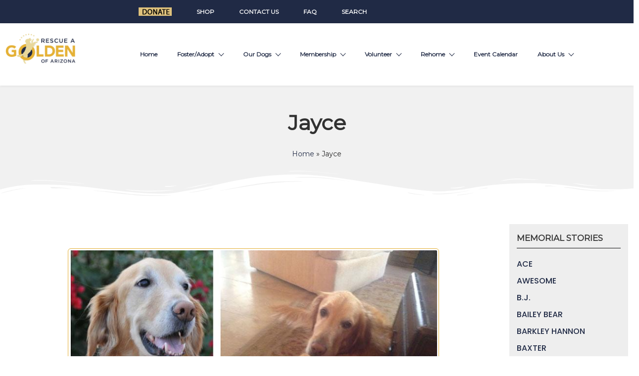

--- FILE ---
content_type: text/html; charset=UTF-8
request_url: https://golden-retriever.org/our-dogs/in-memory/memorial/jayce/
body_size: 28666
content:
<!DOCTYPE html>
<html lang="en-US">
<head>
	<meta charset="UTF-8"/>
	<meta name="viewport" content="width=device-width, initial-scale=1, maximum-scale=1"/>
	<link rel="profile" href="https://gmpg.org/xfn/11"/>
	<link rel="pingback" href="https://golden-retriever.org/xmlrpc.php"/>
	<meta name='robots' content='index, follow, max-image-preview:large, max-snippet:-1, max-video-preview:-1' />

	<!-- This site is optimized with the Yoast SEO plugin v26.8 - https://yoast.com/product/yoast-seo-wordpress/ -->
	<title>Jayce - Rescue a Golden of Arizona</title>
	<link rel="canonical" href="https://golden-retriever.org/our-dogs/in-memory/memorial/jayce/" />
	<meta property="og:locale" content="en_US" />
	<meta property="og:type" content="article" />
	<meta property="og:title" content="Jayce - Rescue a Golden of Arizona" />
	<meta property="og:description" content="MEMORIAL STORIES Ace Awesome B.J. Bailey Bear Barkley Hannon Baxter Bear Bella Cassie Charlie Chloe CJ Cody Cooper K Cooper S Cory Daisy Doctor Jake Dozer Duffy Duncan Eli Elway [&hellip;]" />
	<meta property="og:url" content="https://golden-retriever.org/our-dogs/in-memory/memorial/jayce/" />
	<meta property="og:site_name" content="Rescue a Golden of Arizona" />
	<meta name="twitter:card" content="summary_large_image" />
	<meta name="twitter:label1" content="Est. reading time" />
	<meta name="twitter:data1" content="1 minute" />
	<script type="application/ld+json" class="yoast-schema-graph">{"@context":"https://schema.org","@graph":[{"@type":"WebPage","@id":"https://golden-retriever.org/our-dogs/in-memory/memorial/jayce/","url":"https://golden-retriever.org/our-dogs/in-memory/memorial/jayce/","name":"Jayce - Rescue a Golden of Arizona","isPartOf":{"@id":"https://golden-retriever.org/#website"},"datePublished":"2023-06-23T22:23:24+00:00","breadcrumb":{"@id":"https://golden-retriever.org/our-dogs/in-memory/memorial/jayce/#breadcrumb"},"inLanguage":"en-US","potentialAction":[{"@type":"ReadAction","target":["https://golden-retriever.org/our-dogs/in-memory/memorial/jayce/"]}]},{"@type":"BreadcrumbList","@id":"https://golden-retriever.org/our-dogs/in-memory/memorial/jayce/#breadcrumb","itemListElement":[{"@type":"ListItem","position":1,"name":"Home","item":"https://golden-retriever.org/"},{"@type":"ListItem","position":2,"name":"Jayce"}]},{"@type":"WebSite","@id":"https://golden-retriever.org/#website","url":"https://golden-retriever.org/","name":"Rescue a Golden of Arizona","description":"","publisher":{"@id":"https://golden-retriever.org/#organization"},"potentialAction":[{"@type":"SearchAction","target":{"@type":"EntryPoint","urlTemplate":"https://golden-retriever.org/?s={search_term_string}"},"query-input":{"@type":"PropertyValueSpecification","valueRequired":true,"valueName":"search_term_string"}}],"inLanguage":"en-US"},{"@type":"Organization","@id":"https://golden-retriever.org/#organization","name":"Rescue a Golden of Arizona","url":"https://golden-retriever.org/","logo":{"@type":"ImageObject","inLanguage":"en-US","@id":"https://golden-retriever.org/#/schema/logo/image/","url":"https://golden-retriever.org/wp-content/uploads/2022/04/RAGofAZ_Logo.png","contentUrl":"https://golden-retriever.org/wp-content/uploads/2022/04/RAGofAZ_Logo.png","width":1868,"height":810,"caption":"Rescue a Golden of Arizona"},"image":{"@id":"https://golden-retriever.org/#/schema/logo/image/"}}]}</script>
	<!-- / Yoast SEO plugin. -->


<link rel='dns-prefetch' href='//fonts.googleapis.com' />
<link rel="alternate" type="application/rss+xml" title="Rescue a Golden of Arizona &raquo; Feed" href="https://golden-retriever.org/feed/" />
<link rel="alternate" type="application/rss+xml" title="Rescue a Golden of Arizona &raquo; Comments Feed" href="https://golden-retriever.org/comments/feed/" />
<link rel="alternate" type="text/calendar" title="Rescue a Golden of Arizona &raquo; iCal Feed" href="https://golden-retriever.org/events/?ical=1" />
<link rel="alternate" title="oEmbed (JSON)" type="application/json+oembed" href="https://golden-retriever.org/wp-json/oembed/1.0/embed?url=https%3A%2F%2Fgolden-retriever.org%2Four-dogs%2Fin-memory%2Fmemorial%2Fjayce%2F" />
<link rel="alternate" title="oEmbed (XML)" type="text/xml+oembed" href="https://golden-retriever.org/wp-json/oembed/1.0/embed?url=https%3A%2F%2Fgolden-retriever.org%2Four-dogs%2Fin-memory%2Fmemorial%2Fjayce%2F&#038;format=xml" />
<style id='wp-img-auto-sizes-contain-inline-css' type='text/css'>
img:is([sizes=auto i],[sizes^="auto," i]){contain-intrinsic-size:3000px 1500px}
/*# sourceURL=wp-img-auto-sizes-contain-inline-css */
</style>
<link rel='stylesheet' id='acy_front_messages_css-css' href='https://golden-retriever.org/wp-content/plugins/acymailing/media/css/front/messages.min.css?v=1766167789&#038;ver=6.9' type='text/css' media='all' />
<link rel='stylesheet' id='xpro-elementor-addons-widgets-css' href='https://golden-retriever.org/wp-content/plugins/xpro-elementor-addons/assets/css/xpro-widgets.css?ver=1.4.21' type='text/css' media='all' />
<link rel='stylesheet' id='xpro-elementor-addons-responsive-css' href='https://golden-retriever.org/wp-content/plugins/xpro-elementor-addons/assets/css/xpro-responsive.css?ver=1.4.21' type='text/css' media='all' />
<link rel='stylesheet' id='font-awesome-css' href='https://golden-retriever.org/wp-content/plugins/elementor/assets/lib/font-awesome/css/all.min.css?ver=5.15.3' type='text/css' media='all' />
<link rel='stylesheet' id='social-icons-css' href='https://golden-retriever.org/wp-content/plugins/elementor/assets/css/widget-social-icons.min.css?ver=3.28.0' type='text/css' media='all' />
<link rel='stylesheet' id='xpro-icons-css' href='https://golden-retriever.org/wp-content/plugins/xpro-elementor-addons/assets/css/xpro-icons.min.css?ver=1.0.0' type='text/css' media='all' />
<link rel='stylesheet' id='premium-addons-css' href='https://golden-retriever.org/wp-content/plugins/premium-addons-for-elementor/assets/frontend/css/premium-addons.css?ver=4.11.63' type='text/css' media='all' />
<link rel='stylesheet' id='dce-dynamic-visibility-style-css' href='https://golden-retriever.org/wp-content/plugins/dynamic-visibility-for-elementor/assets/css/dynamic-visibility.css?ver=6.0.2' type='text/css' media='all' />
<style id='wp-emoji-styles-inline-css' type='text/css'>

	img.wp-smiley, img.emoji {
		display: inline !important;
		border: none !important;
		box-shadow: none !important;
		height: 1em !important;
		width: 1em !important;
		margin: 0 0.07em !important;
		vertical-align: -0.1em !important;
		background: none !important;
		padding: 0 !important;
	}
/*# sourceURL=wp-emoji-styles-inline-css */
</style>
<style id='classic-theme-styles-inline-css' type='text/css'>
/**
 * These rules are needed for backwards compatibility.
 * They should match the button element rules in the base theme.json file.
 */
.wp-block-button__link {
	color: #ffffff;
	background-color: #32373c;
	border-radius: 9999px; /* 100% causes an oval, but any explicit but really high value retains the pill shape. */

	/* This needs a low specificity so it won't override the rules from the button element if defined in theme.json. */
	box-shadow: none;
	text-decoration: none;

	/* The extra 2px are added to size solids the same as the outline versions.*/
	padding: calc(0.667em + 2px) calc(1.333em + 2px);

	font-size: 1.125em;
}

.wp-block-file__button {
	background: #32373c;
	color: #ffffff;
	text-decoration: none;
}

/*# sourceURL=/wp-includes/css/classic-themes.css */
</style>
<style id='global-styles-inline-css' type='text/css'>
:root{--wp--preset--aspect-ratio--square: 1;--wp--preset--aspect-ratio--4-3: 4/3;--wp--preset--aspect-ratio--3-4: 3/4;--wp--preset--aspect-ratio--3-2: 3/2;--wp--preset--aspect-ratio--2-3: 2/3;--wp--preset--aspect-ratio--16-9: 16/9;--wp--preset--aspect-ratio--9-16: 9/16;--wp--preset--color--black: #000000;--wp--preset--color--cyan-bluish-gray: #abb8c3;--wp--preset--color--white: #ffffff;--wp--preset--color--pale-pink: #f78da7;--wp--preset--color--vivid-red: #cf2e2e;--wp--preset--color--luminous-vivid-orange: #ff6900;--wp--preset--color--luminous-vivid-amber: #fcb900;--wp--preset--color--light-green-cyan: #7bdcb5;--wp--preset--color--vivid-green-cyan: #00d084;--wp--preset--color--pale-cyan-blue: #8ed1fc;--wp--preset--color--vivid-cyan-blue: #0693e3;--wp--preset--color--vivid-purple: #9b51e0;--wp--preset--gradient--vivid-cyan-blue-to-vivid-purple: linear-gradient(135deg,rgb(6,147,227) 0%,rgb(155,81,224) 100%);--wp--preset--gradient--light-green-cyan-to-vivid-green-cyan: linear-gradient(135deg,rgb(122,220,180) 0%,rgb(0,208,130) 100%);--wp--preset--gradient--luminous-vivid-amber-to-luminous-vivid-orange: linear-gradient(135deg,rgb(252,185,0) 0%,rgb(255,105,0) 100%);--wp--preset--gradient--luminous-vivid-orange-to-vivid-red: linear-gradient(135deg,rgb(255,105,0) 0%,rgb(207,46,46) 100%);--wp--preset--gradient--very-light-gray-to-cyan-bluish-gray: linear-gradient(135deg,rgb(238,238,238) 0%,rgb(169,184,195) 100%);--wp--preset--gradient--cool-to-warm-spectrum: linear-gradient(135deg,rgb(74,234,220) 0%,rgb(151,120,209) 20%,rgb(207,42,186) 40%,rgb(238,44,130) 60%,rgb(251,105,98) 80%,rgb(254,248,76) 100%);--wp--preset--gradient--blush-light-purple: linear-gradient(135deg,rgb(255,206,236) 0%,rgb(152,150,240) 100%);--wp--preset--gradient--blush-bordeaux: linear-gradient(135deg,rgb(254,205,165) 0%,rgb(254,45,45) 50%,rgb(107,0,62) 100%);--wp--preset--gradient--luminous-dusk: linear-gradient(135deg,rgb(255,203,112) 0%,rgb(199,81,192) 50%,rgb(65,88,208) 100%);--wp--preset--gradient--pale-ocean: linear-gradient(135deg,rgb(255,245,203) 0%,rgb(182,227,212) 50%,rgb(51,167,181) 100%);--wp--preset--gradient--electric-grass: linear-gradient(135deg,rgb(202,248,128) 0%,rgb(113,206,126) 100%);--wp--preset--gradient--midnight: linear-gradient(135deg,rgb(2,3,129) 0%,rgb(40,116,252) 100%);--wp--preset--font-size--small: 13px;--wp--preset--font-size--medium: 20px;--wp--preset--font-size--large: 36px;--wp--preset--font-size--x-large: 42px;--wp--preset--spacing--20: 0.44rem;--wp--preset--spacing--30: 0.67rem;--wp--preset--spacing--40: 1rem;--wp--preset--spacing--50: 1.5rem;--wp--preset--spacing--60: 2.25rem;--wp--preset--spacing--70: 3.38rem;--wp--preset--spacing--80: 5.06rem;--wp--preset--shadow--natural: 6px 6px 9px rgba(0, 0, 0, 0.2);--wp--preset--shadow--deep: 12px 12px 50px rgba(0, 0, 0, 0.4);--wp--preset--shadow--sharp: 6px 6px 0px rgba(0, 0, 0, 0.2);--wp--preset--shadow--outlined: 6px 6px 0px -3px rgb(255, 255, 255), 6px 6px rgb(0, 0, 0);--wp--preset--shadow--crisp: 6px 6px 0px rgb(0, 0, 0);}:where(.is-layout-flex){gap: 0.5em;}:where(.is-layout-grid){gap: 0.5em;}body .is-layout-flex{display: flex;}.is-layout-flex{flex-wrap: wrap;align-items: center;}.is-layout-flex > :is(*, div){margin: 0;}body .is-layout-grid{display: grid;}.is-layout-grid > :is(*, div){margin: 0;}:where(.wp-block-columns.is-layout-flex){gap: 2em;}:where(.wp-block-columns.is-layout-grid){gap: 2em;}:where(.wp-block-post-template.is-layout-flex){gap: 1.25em;}:where(.wp-block-post-template.is-layout-grid){gap: 1.25em;}.has-black-color{color: var(--wp--preset--color--black) !important;}.has-cyan-bluish-gray-color{color: var(--wp--preset--color--cyan-bluish-gray) !important;}.has-white-color{color: var(--wp--preset--color--white) !important;}.has-pale-pink-color{color: var(--wp--preset--color--pale-pink) !important;}.has-vivid-red-color{color: var(--wp--preset--color--vivid-red) !important;}.has-luminous-vivid-orange-color{color: var(--wp--preset--color--luminous-vivid-orange) !important;}.has-luminous-vivid-amber-color{color: var(--wp--preset--color--luminous-vivid-amber) !important;}.has-light-green-cyan-color{color: var(--wp--preset--color--light-green-cyan) !important;}.has-vivid-green-cyan-color{color: var(--wp--preset--color--vivid-green-cyan) !important;}.has-pale-cyan-blue-color{color: var(--wp--preset--color--pale-cyan-blue) !important;}.has-vivid-cyan-blue-color{color: var(--wp--preset--color--vivid-cyan-blue) !important;}.has-vivid-purple-color{color: var(--wp--preset--color--vivid-purple) !important;}.has-black-background-color{background-color: var(--wp--preset--color--black) !important;}.has-cyan-bluish-gray-background-color{background-color: var(--wp--preset--color--cyan-bluish-gray) !important;}.has-white-background-color{background-color: var(--wp--preset--color--white) !important;}.has-pale-pink-background-color{background-color: var(--wp--preset--color--pale-pink) !important;}.has-vivid-red-background-color{background-color: var(--wp--preset--color--vivid-red) !important;}.has-luminous-vivid-orange-background-color{background-color: var(--wp--preset--color--luminous-vivid-orange) !important;}.has-luminous-vivid-amber-background-color{background-color: var(--wp--preset--color--luminous-vivid-amber) !important;}.has-light-green-cyan-background-color{background-color: var(--wp--preset--color--light-green-cyan) !important;}.has-vivid-green-cyan-background-color{background-color: var(--wp--preset--color--vivid-green-cyan) !important;}.has-pale-cyan-blue-background-color{background-color: var(--wp--preset--color--pale-cyan-blue) !important;}.has-vivid-cyan-blue-background-color{background-color: var(--wp--preset--color--vivid-cyan-blue) !important;}.has-vivid-purple-background-color{background-color: var(--wp--preset--color--vivid-purple) !important;}.has-black-border-color{border-color: var(--wp--preset--color--black) !important;}.has-cyan-bluish-gray-border-color{border-color: var(--wp--preset--color--cyan-bluish-gray) !important;}.has-white-border-color{border-color: var(--wp--preset--color--white) !important;}.has-pale-pink-border-color{border-color: var(--wp--preset--color--pale-pink) !important;}.has-vivid-red-border-color{border-color: var(--wp--preset--color--vivid-red) !important;}.has-luminous-vivid-orange-border-color{border-color: var(--wp--preset--color--luminous-vivid-orange) !important;}.has-luminous-vivid-amber-border-color{border-color: var(--wp--preset--color--luminous-vivid-amber) !important;}.has-light-green-cyan-border-color{border-color: var(--wp--preset--color--light-green-cyan) !important;}.has-vivid-green-cyan-border-color{border-color: var(--wp--preset--color--vivid-green-cyan) !important;}.has-pale-cyan-blue-border-color{border-color: var(--wp--preset--color--pale-cyan-blue) !important;}.has-vivid-cyan-blue-border-color{border-color: var(--wp--preset--color--vivid-cyan-blue) !important;}.has-vivid-purple-border-color{border-color: var(--wp--preset--color--vivid-purple) !important;}.has-vivid-cyan-blue-to-vivid-purple-gradient-background{background: var(--wp--preset--gradient--vivid-cyan-blue-to-vivid-purple) !important;}.has-light-green-cyan-to-vivid-green-cyan-gradient-background{background: var(--wp--preset--gradient--light-green-cyan-to-vivid-green-cyan) !important;}.has-luminous-vivid-amber-to-luminous-vivid-orange-gradient-background{background: var(--wp--preset--gradient--luminous-vivid-amber-to-luminous-vivid-orange) !important;}.has-luminous-vivid-orange-to-vivid-red-gradient-background{background: var(--wp--preset--gradient--luminous-vivid-orange-to-vivid-red) !important;}.has-very-light-gray-to-cyan-bluish-gray-gradient-background{background: var(--wp--preset--gradient--very-light-gray-to-cyan-bluish-gray) !important;}.has-cool-to-warm-spectrum-gradient-background{background: var(--wp--preset--gradient--cool-to-warm-spectrum) !important;}.has-blush-light-purple-gradient-background{background: var(--wp--preset--gradient--blush-light-purple) !important;}.has-blush-bordeaux-gradient-background{background: var(--wp--preset--gradient--blush-bordeaux) !important;}.has-luminous-dusk-gradient-background{background: var(--wp--preset--gradient--luminous-dusk) !important;}.has-pale-ocean-gradient-background{background: var(--wp--preset--gradient--pale-ocean) !important;}.has-electric-grass-gradient-background{background: var(--wp--preset--gradient--electric-grass) !important;}.has-midnight-gradient-background{background: var(--wp--preset--gradient--midnight) !important;}.has-small-font-size{font-size: var(--wp--preset--font-size--small) !important;}.has-medium-font-size{font-size: var(--wp--preset--font-size--medium) !important;}.has-large-font-size{font-size: var(--wp--preset--font-size--large) !important;}.has-x-large-font-size{font-size: var(--wp--preset--font-size--x-large) !important;}
:where(.wp-block-post-template.is-layout-flex){gap: 1.25em;}:where(.wp-block-post-template.is-layout-grid){gap: 1.25em;}
:where(.wp-block-term-template.is-layout-flex){gap: 1.25em;}:where(.wp-block-term-template.is-layout-grid){gap: 1.25em;}
:where(.wp-block-columns.is-layout-flex){gap: 2em;}:where(.wp-block-columns.is-layout-grid){gap: 2em;}
:root :where(.wp-block-pullquote){font-size: 1.5em;line-height: 1.6;}
/*# sourceURL=global-styles-inline-css */
</style>
<link rel='stylesheet' id='bwg_fonts-css' href='https://golden-retriever.org/wp-content/plugins/photo-gallery/css/bwg-fonts/fonts.css?ver=0.0.1' type='text/css' media='all' />
<link rel='stylesheet' id='sumoselect-css' href='https://golden-retriever.org/wp-content/plugins/photo-gallery/css/sumoselect.min.css?ver=3.4.6' type='text/css' media='all' />
<link rel='stylesheet' id='mCustomScrollbar-css' href='https://golden-retriever.org/wp-content/plugins/photo-gallery/css/jquery.mCustomScrollbar.min.css?ver=3.1.5' type='text/css' media='all' />
<link rel='stylesheet' id='bwg_googlefonts-css' href='https://fonts.googleapis.com/css?family=Ubuntu|Montserrat&#038;subset=greek,latin,greek-ext,vietnamese,cyrillic-ext,latin-ext,cyrillic' type='text/css' media='all' />
<link rel='stylesheet' id='bwg_frontend-css' href='https://golden-retriever.org/wp-content/plugins/photo-gallery/css/styles.min.css?ver=1.8.37' type='text/css' media='all' />
<link rel='stylesheet' id='tribe-events-v2-single-skeleton-css' href='https://golden-retriever.org/wp-content/plugins/the-events-calendar/build/css/tribe-events-single-skeleton.css?ver=6.15.13' type='text/css' media='all' />
<link rel='stylesheet' id='tribe-events-v2-single-skeleton-full-css' href='https://golden-retriever.org/wp-content/plugins/the-events-calendar/build/css/tribe-events-single-full.css?ver=6.15.13' type='text/css' media='all' />
<link rel='stylesheet' id='tec-events-elementor-widgets-base-styles-css' href='https://golden-retriever.org/wp-content/plugins/the-events-calendar/build/css/integrations/plugins/elementor/widgets/widget-base.css?ver=6.15.13' type='text/css' media='all' />
<link rel='stylesheet' id='ivory-search-styles-css' href='https://golden-retriever.org/wp-content/plugins/add-search-to-menu/public/css/ivory-search.min.css?ver=5.5.13' type='text/css' media='all' />
<link rel='stylesheet' id='eeb-css-frontend-css' href='https://golden-retriever.org/wp-content/plugins/email-encoder-bundle/assets/css/style.css?ver=54d4eedc552c499c4a8d6b89c23d3df1' type='text/css' media='all' />
<link rel='stylesheet' id='dashicons-css' href='https://golden-retriever.org/wp-includes/css/dashicons.css?ver=6.9' type='text/css' media='all' />
<link rel='stylesheet' id='xpro-theme-builder-css' href='https://golden-retriever.org/wp-content/plugins/xpro-theme-builder/assets/css/xpro-theme-builder.css?ver=1.2.11' type='text/css' media='all' />
<link rel='stylesheet' id='elementor-frontend-css' href='https://golden-retriever.org/wp-content/uploads/elementor/css/custom-frontend.css?ver=1768943530' type='text/css' media='all' />
<link rel='stylesheet' id='elementor-post-7-css' href='https://golden-retriever.org/wp-content/uploads/elementor/css/post-7.css?ver=1768943530' type='text/css' media='all' />
<link rel='stylesheet' id='xpro-elementor-widgetarea-editor-css' href='https://golden-retriever.org/wp-content/plugins/xpro-elementor-addons/inc/controls/assets/css/widgetarea-editor.css?ver=1.4.21' type='text/css' media='all' />
<link rel='stylesheet' id='font-awesome-5-all-css' href='https://golden-retriever.org/wp-content/plugins/elementor/assets/lib/font-awesome/css/all.min.css?ver=4.11.63' type='text/css' media='all' />
<link rel='stylesheet' id='font-awesome-4-shim-css' href='https://golden-retriever.org/wp-content/plugins/elementor/assets/lib/font-awesome/css/v4-shims.css?ver=3.34.0' type='text/css' media='all' />
<link rel='stylesheet' id='she-header-style-css' href='https://golden-retriever.org/wp-content/plugins/sticky-header-effects-for-elementor/assets/css/she-header-style.css?ver=2.1.6' type='text/css' media='all' />
<link rel='stylesheet' id='widget-heading-css' href='https://golden-retriever.org/wp-content/plugins/elementor/assets/css/widget-heading.min.css?ver=3.34.0' type='text/css' media='all' />
<link rel='stylesheet' id='e-shapes-css' href='https://golden-retriever.org/wp-content/plugins/elementor/assets/css/conditionals/shapes.css?ver=3.34.0' type='text/css' media='all' />
<link rel='stylesheet' id='widget-divider-css' href='https://golden-retriever.org/wp-content/plugins/elementor/assets/css/widget-divider.min.css?ver=3.34.0' type='text/css' media='all' />
<link rel='stylesheet' id='elementor-post-11503-css' href='https://golden-retriever.org/wp-content/uploads/elementor/css/post-11503.css?ver=1768948753' type='text/css' media='all' />
<link rel='stylesheet' id='elementor-post-19631-css' href='https://golden-retriever.org/wp-content/uploads/elementor/css/post-19631.css?ver=1768943531' type='text/css' media='all' />
<link rel='stylesheet' id='elementor-post-19644-css' href='https://golden-retriever.org/wp-content/uploads/elementor/css/post-19644.css?ver=1768943531' type='text/css' media='all' />
<link rel='stylesheet' id='parent-style-css' href='https://golden-retriever.org/wp-content/themes/tailwag-progression/style.css?ver=6.9' type='text/css' media='all' />
<link rel='stylesheet' id='child-style-css' href='https://golden-retriever.org/wp-content/themes/tailwag-progression-child/style.css?ver=6.9' type='text/css' media='all' />
<link rel='stylesheet' id='tailwag-progression-style-css' href='https://golden-retriever.org/wp-content/themes/tailwag-progression-child/style.css?ver=6.9' type='text/css' media='all' />
<link rel='stylesheet' id='tailwag-progression-google-fonts-css' href='//fonts.googleapis.com/css?family=Poppins%3A400%2C500%2C600%2C700%7C%26subset%3Dlatin&#038;ver=1.0.0' type='text/css' media='all' />
<link rel='stylesheet' id='font-awesome-5-css' href='https://golden-retriever.org/wp-content/themes/tailwag-progression/inc/fonts/font-awesome/css/font-awesome-5.css?ver=1.0.0' type='text/css' media='all' />
<link rel='stylesheet' id='tailwag-progression-customizer-css' href='https://golden-retriever.org/wp-content/themes/tailwag-progression/css/tailwag-progression-customizer.css?ver=6.9' type='text/css' media='all' />
<style id='tailwag-progression-customizer-inline-css' type='text/css'>

	
	
	
	
	body {
		background-color:#ffffff;
		
		background-repeat: no-repeat; background-position:center center; background-size: cover; background-attachment: fixed;
	}
    .boosted-elements-logo-container img,
    #logo-progression-studios img {
		width:104px;
	}
	nav#site-navigation-progression-studios {
		width:calc(100% - 104px);
	}
    #progression-studios-woocommerce-single-top .summary table.woocommerce-grouped-product-list a:hover,
    h2.progression-projects-title a:hover,
    li.current-menu-item .boosted-elements-menu-hover-text:before,
    #content-pro ul.products a:hover h2.woocommerce-loop-product__title,
    ul.progression-post-meta a:hover,
    .tailwag_price_index,
    blockquote cite a,
	a {
		color:#44727e;
	}
	
    ul.progression-post-meta i {
        color:#44727e;
    }
    
    blockquote,
    body.woocommerce-page .woocommerce-MyAccount-content {
        border-color:#44727e;
    }
    
    
    blockquote cite a:hover,
    h2.progression-schedule-title a,
	a:hover {
		color:#313131;
	}
    .width-container-forced-pro,
    header#masthead-progression-studios .width-container-pro,
    .width-container-pro,
    #page-title-pro .width-container-pro,
    body.elementor-page .related-portfolio-width.width-container-pro {
        max-width:980px;
    }
    body .elementor-section.elementor-section-boxed > .elementor-container { 
    	max-width:1000px;
    }
    
    /* Default padding which can get over-writen via page builder easiliy */
    .elementor-section  {
        padding:0px 10px;
    }
    body.elementor-page .related-portfolio-width.width-container-pro {
        padding:0px 20px;
    }
    header#masthead-progression-studios .width-container-pro,
    #page-title-pro .width-container-pro,
    .width-container-pro { 
    	padding:0px 20px;
    }
    
	
    #page-title-pro {
		background-color:#000000;
		
	}
	#page-title-overlay-image {
		
		background-repeat: no-repeat; background-position:center center; background-size: cover;
	}
	#progression-studios-page-title-container {
		padding-top:110px;
		padding-bottom:110px;
		text-align:left;
	}
	#progression-studios-post-page-title:before, #page-title-pro:before {
 			background: -moz-linear-gradient(top, rgba(0,0,0,0) 0%, rgba(0,0,0,0) 100%);
 			background: -webkit-linear-gradient(top, rgba(0,0,0,0) 0%,rgba(0,0,0,0) 100%);
 			background: linear-gradient(to bottom, rgba(0,0,0,0) 0%, rgba(0,0,0,0) 100%);
 		}
	body.single-post #page-title-pro:before {
 			background: -moz-linear-gradient(top, rgba(29,29,29,0.9) 0%, rgba(29,29,29,0.6) 100%);
 			background: -webkit-linear-gradient(top, rgba(29,29,29,0.9) 0%,rgba(29,29,29,0.6) 100%);
 			background: linear-gradient(to bottom, rgba(29,29,29,0.9) 0%, rgba(29,29,29,0.6) 100%);
 		}
	body.single-post #progression-studios-page-title-container {
		padding-top:275px;
		padding-bottom:160px;
	}
    
    .sidebar-item {
        background-color:#f1f1f1;
        border-color:rgba(255,255,255,  0);
    }

	/* START BLOG STYLES */
	.comment-body,
	.progression-blog-content {
		background-color:#ffffff;
        border-color:#f1f1f1;
	}
	h2.progression-blog-title a {color:#313131;}
	h2.progression-blog-title a:hover {color:#fbae02;}
    
	.progression-blog-content a.more-link {
			display:inline-block;
	}
	/* END BLOG STYLES */
    /* START SHOP STYLES */
	#progression-studios-woocommerce-single-bottom .related.products {
			display:none;
	}
	#content-pro ul.products h2.woocommerce-loop-category__title mark {
			display:none;
	}
	body #content-pro .width-container-pro .woocommerce-ResetPassword,
	body #content-pro .width-container-pro .woocommerce-form-register,
	body #content-pro .width-container-pro .woocommerce-form-login,
	body #content-pro .width-container-pro .woocommerce-form-coupon,
	.tailwag-divider-below-price, #progression-studios-woocommerce-single-top .product_meta {
		border-color:#ebeced;
	}
	.progression-studios-shop-index-text {
			border-color:#ebeced;
			background:#ffffff;
	}
    #progression-studios-woocommerce-single-bottom {
        background-color:#f1f1f1;
        border-color:#f1f1f1;
    }
    #progression-studios-woocommerce-single-bottom .woocommerce-tabs ul.wc-tabs li.active {
		background:#f1f1f1;
	}
	.sidebar .star-rating, .sidebar .star-rating:before, .comment-form-rating .stars a, .comment-form-rating .stars a:before, .commentlist .star-rating, .commentlist .star-rating:before, #progression-studios-woocommerce-single-top .star-rating, #progression-studios-woocommerce-single-top .star-rating:before, #content-pro ul.products .star-rating, #content-pro ul.products .star-rating:before {
		color:#fbae02;
	}
	.sidebar .star-rating:before, .commentlist .star-rating:before, #progression-studios-woocommerce-single-top .star-rating:before, #content-pro ul.products .star-rating:before {
		color:#fbae02;
	}
	/* END SHOP STYLES */
	/* START BUTTON STYLES */
	.tailwag_stay_btn_index a,
	.progression-blog-content a.more-link,
    input.submit-search-pro,
    .progression-button,
    .infinite-nav-pro a,
    body #error-page-index a.button,
    #boxed-layout-pro .form-submit input#submit, #boxed-layout-pro button.button, #boxed-layout-pro a.button,
    .wp-block-button a.wp-block-button__link, .post-password-form input[type=submit], #respond input.submit, .wpcf7-form input.wpcf7-submit {
		color:#323234;
		background:#2cb3c6;
		border-radius:40px;
		letter-spacing:0em;
        font-size:12px;
    }
    a.pet-btn-tailwag {
		color:#323234;
		background:#2cb3c6;
		border-radius:40px;
		letter-spacing:0em;
    }
    ul.progression-filter-button-group li:hover:after,
    ul.progression-filter-button-group li.pro-checked:after,
    ul.projects-meta-category-list:before {
        background:#2cb3c6;
    }
    .team-tailwag .boosted-elements-team-content {
        border-color:#2cb3c6;
    }
    
	.custom-menu-tailwag li.elementor-icon-list-item a.current,
	.custom-menu-tailwag li.elementor-icon-list-item a:hover {
        color:#2cb3c6;
    }
    .custom-menu-tailwag li.elementor-icon-list-item a.current {
		border-color:#2cb3c6;
    }
	.custom-menu-tailwag li.elementor-icon-list-item a.current i,
	.custom-menu-tailwag li.elementor-icon-list-item a:hover i {
    color:#2cb3c6;
    }
    .elementor-element .elementor-button {
		color:#323234;
		background:#2cb3c6;
		border-radius:40px;
    }
    .elementor-element .elementor-button:hover {
		color:#323234;
		background:#dec17c;
    }
    
	ul.blog-single-category-display li a,
	ul.blog-meta-category-list a {
		color:#323234;
		background:#2cb3c6;
		border-radius:40px;
		letter-spacing:0em;
	}
    .tagcloud a {
		border-radius:40px;
    }
    .wp-block-button.is-style-outline a.wp-block-button__link {
		color:#2cb3c6;
        border-color:#2cb3c6;
    }

	body .tailwag_stay_btn_index a:hover,
    .wp-block-button.is-style-outline a.wp-block-button__link:hover {
		color:#323234;
        background:#2cb3c6;
    }
    
    .widget.widget_price_filter form .price_slider_wrapper .price_slider .ui-slider-range,
    h6.related-sub-progression:before  {
        background:#2cb3c6
    }

	/* .progression-page-nav a span,*/
	.progression-page-nav a:hover span {
		color:#323234;
	}
    
    #boxed-layout-pro ul.products li.product .progression-studios-shop-overlay-buttons a.button,
	/* .progression-page-nav span span, .progression-page-nav a,
	#content-pro ul.page-numbers li span.current, #content-pro ul.page-numbers li a,*/
    body.woocommerce-page nav.woocommerce-MyAccount-navigation li.is-active a,
    .wp-block-tag-cloud a:hover,
    .tagcloud a,
    .tags-progression-studios a:hover {
		color:#323234;
		background:#2cb3c6;
    }
    .tags-progression-studios a:hover,
	.progression-page-nav a:hover,
	.progression-page-nav span.current span,
    #content-pro ul.page-numbers li a:hover, #content-pro ul.page-numbers li span.current {
		color:#323234;
		background:#2cb3c6;
		border-color:#2cb3c6;
    }
    
    a.pet-btn-tailwag:hover,
	ul.blog-single-category-display li a:hover,
	ul.blog-meta-category-list a:hover,
    #boxed-layout-pro ul.products li.product .progression-studios-shop-overlay-buttons a.button:hover,
	.tailwag_stay_btn_index a,
    .progression-button:hover,
    .infinite-nav-pro a:hover,
    .progression-blog-content a.more-link:hover,
    body #error-page-index a.button:hover,
    #boxed-layout-pro .form-submit input#submit:hover,
    #boxed-layout-pro button.button:hover,
    #boxed-layout-pro a.button:hover,
    .tagcloud a:hover, .wp-block-button a.wp-block-button__link:hover, .post-password-form input[type=submit]:hover, #respond input.submit:hover,.wpcf7-form input.wpcf7-submit:hover {
		color:#323234;
		background:#dec17c;
    }
	/* END BUTTON STYLES */
    /* START INPUT STYLES */
    .wc-block-product-search input.wc-block-product-search__field, .wp-block-search input.wp-block-search__input, .search-form input.search-field, #respond select, .wpcf7 select, #respond textarea, .wpcf7-form textarea, .post-password-form input, #respond input, .wpcf7-form input {
		background-color:#ffffff;
		border-color:#d8d8d8;
        border-radius:4px;
	}
    input.search-field-progression,
    body .woocommerce form .form-row .select2-container .selection .select2-selection,
    body.woocommerce-page #content-pro #progression-studios-woocommerce-single-top .width-container-pro  input[type=number],
    body.woocommerce-page #content-pro .width-container-pro textarea,
    body.woocommerce-page #content-pro .width-container-pro input[type=text],
    body.woocommerce-page #content-pro .width-container-pro input[type=password],
    body.woocommerce-page #content-pro .width-container-pro input[type=url],
    body.woocommerce-page #content-pro .width-container-pro input[type=tel],
    body.woocommerce-page #content-pro .width-container-pro input[type=number],
    body.woocommerce-page #content-pro .width-container-pro input[type=color],
    body.woocommerce-page #content-pro .width-container-pro input[type=email]  {
		background-color:#ffffff;
		border-color:#d8d8d8;
        border-radius:4px;
    }
    #progression-studios-woocommerce-single-top table.variations td.value select,
    .woocommerce-page form.woocommerce-ordering select,
    .wp-block-categories-dropdown select,
    .wp-block-archives-dropdown select,
    #respond select,
    .wpcf7 select,
    .widget select {
        border-radius:4px;
    }
    
    .wc-block-product-search input.wc-block-product-search__field:focus,
	.widget.widget_price_filter form .price_slider_wrapper .price_slider .ui-slider-handle,
    input.search-field-progression:focus,
    body.woocommerce-page #content-pro #progression-studios-woocommerce-single-top .width-container-pro  input[type=number]:focus,
    body.woocommerce-page #content-pro .width-container-pro input:focus, body.woocommerce-page #content-pro .width-container-pro textarea:focus,
    .wp-block-categories-dropdown select:focus, .wp-block-archives-dropdown select:focus, #respond select:focus, .widget select:focus, #progression-studios-woocommerce-single-top table.variations td.value select:focus, .woocommerce-page form.woocommerce-ordering select:focus, .wpcf7-form select:focus,  .post-password-form input:focus,.wp-block-search input.wp-block-search__input:focus, .search-form input.search-field:focus,  #respond textarea:focus, #respond input:focus, .wpcf7-form input:focus, .wpcf7-form textarea:focus {
		border-color:#2cb3c6;
    }

    #progression-studios-woocommerce-single-top table.variations td.value select, .woocommerce-page form.woocommerce-ordering select, .wp-block-categories-dropdown select, .wp-block-archives-dropdown select, #respond select, .wpcf7 select, .widget select {
		background-color:#ffffff;
		border-color:#d8d8d8;
        border-radius:4px;
    }
    /* END INPUT STYLES */
    
	#pro-scroll-top {  color:#ffffff;  background: #4b4b4d;  }
	#pro-scroll-top:hover {   color: #ffffff;    background: #2cb3c6;  }
	.progression-studios-spinner { border-left-color:#ededed;  border-right-color:#ededed; border-bottom-color: #ededed;  border-top-color: #cccccc; }
	.sk-folding-cube .sk-cube:before, .sk-circle .sk-child:before, .sk-rotating-plane, .sk-double-bounce .sk-child, .sk-wave .sk-rect, .sk-wandering-cubes .sk-cube, .sk-spinner-pulse, .sk-chasing-dots .sk-child, .sk-three-bounce .sk-child, .sk-fading-circle .sk-circle:before, .sk-cube-grid .sk-cube{ 
		background-color:#cccccc;
	}
	#page-loader-pro {
		background:#ffffff;
		color:#cccccc; 
	}
	::-moz-selection {color:#4b4b4d;background:#dec17c;}
	::selection {color:#4b4b4d;background:#dec17c;}
	
/*# sourceURL=tailwag-progression-customizer-inline-css */
</style>
<link rel='stylesheet' id='boosted-elements-progression-frontend-styles-css' href='https://golden-retriever.org/wp-content/plugins/boosted-elements-progression/assets/css/frontend.min.css?ver=6.9' type='text/css' media='all' />
<link rel='stylesheet' id='elementor-post-46-css' href='https://golden-retriever.org/wp-content/uploads/elementor/css/post-46.css?ver=1768943531' type='text/css' media='all' />
<link rel='stylesheet' id='elementor-post-4937-css' href='https://golden-retriever.org/wp-content/uploads/elementor/css/post-4937.css?ver=1768943531' type='text/css' media='all' />
<!--n2css--><!--n2js--><script type="text/javascript" id="acy_front_messages_js-js-before">
/* <![CDATA[ */
var ACYM_AJAX_START = "https://golden-retriever.org/wp-admin/admin-ajax.php";
            var ACYM_AJAX_PARAMS = "?action=acymailing_router&noheader=1&nocache=1768982698";
            var ACYM_AJAX = ACYM_AJAX_START + ACYM_AJAX_PARAMS;
//# sourceURL=acy_front_messages_js-js-before
/* ]]> */
</script>
<script type="text/javascript" src="https://golden-retriever.org/wp-content/plugins/acymailing/media/js/front/messages.min.js?v=1766167789&amp;ver=6.9" id="acy_front_messages_js-js"></script>
<script type="text/javascript" src="https://golden-retriever.org/wp-includes/js/jquery/jquery.js?ver=3.7.1" id="jquery-core-js"></script>
<script type="text/javascript" src="https://golden-retriever.org/wp-includes/js/jquery/jquery-migrate.js?ver=3.4.1" id="jquery-migrate-js"></script>
<script type="text/javascript" src="https://golden-retriever.org/wp-content/plugins/photo-gallery/js/jquery.sumoselect.min.js?ver=3.4.6" id="sumoselect-js"></script>
<script type="text/javascript" src="https://golden-retriever.org/wp-content/plugins/photo-gallery/js/tocca.min.js?ver=2.0.9" id="bwg_mobile-js"></script>
<script type="text/javascript" src="https://golden-retriever.org/wp-content/plugins/photo-gallery/js/jquery.mCustomScrollbar.concat.min.js?ver=3.1.5" id="mCustomScrollbar-js"></script>
<script type="text/javascript" src="https://golden-retriever.org/wp-content/plugins/photo-gallery/js/jquery.fullscreen.min.js?ver=0.6.0" id="jquery-fullscreen-js"></script>
<script type="text/javascript" id="bwg_frontend-js-extra">
/* <![CDATA[ */
var bwg_objectsL10n = {"bwg_field_required":"field is required.","bwg_mail_validation":"This is not a valid email address.","bwg_search_result":"There are no images matching your search.","bwg_select_tag":"Select Tag","bwg_order_by":"Order By","bwg_search":"Search","bwg_show_ecommerce":"Show Ecommerce","bwg_hide_ecommerce":"Hide Ecommerce","bwg_show_comments":"Show Comments","bwg_hide_comments":"Hide Comments","bwg_restore":"Restore","bwg_maximize":"Maximize","bwg_fullscreen":"Fullscreen","bwg_exit_fullscreen":"Exit Fullscreen","bwg_search_tag":"SEARCH...","bwg_tag_no_match":"No tags found","bwg_all_tags_selected":"All tags selected","bwg_tags_selected":"tags selected","play":"Play","pause":"Pause","is_pro":"","bwg_play":"Play","bwg_pause":"Pause","bwg_hide_info":"Hide info","bwg_show_info":"Show info","bwg_hide_rating":"Hide rating","bwg_show_rating":"Show rating","ok":"Ok","cancel":"Cancel","select_all":"Select all","lazy_load":"0","lazy_loader":"https://golden-retriever.org/wp-content/plugins/photo-gallery/images/ajax_loader.png","front_ajax":"0","bwg_tag_see_all":"see all tags","bwg_tag_see_less":"see less tags"};
//# sourceURL=bwg_frontend-js-extra
/* ]]> */
</script>
<script type="text/javascript" src="https://golden-retriever.org/wp-content/plugins/photo-gallery/js/scripts.min.js?ver=1.8.37" id="bwg_frontend-js"></script>
<script type="text/javascript" src="https://golden-retriever.org/wp-content/plugins/email-encoder-bundle/assets/js/custom.js?ver=2c542c9989f589cd5318f5cef6a9ecd7" id="eeb-js-frontend-js"></script>
<script type="text/javascript" src="https://golden-retriever.org/wp-content/plugins/elementor/assets/lib/font-awesome/js/v4-shims.js?ver=3.34.0" id="font-awesome-4-shim-js"></script>
<script type="text/javascript" src="https://golden-retriever.org/wp-content/plugins/sticky-header-effects-for-elementor/assets/js/she-header.js?ver=2.1.6" id="she-header-js"></script>
<link rel="https://api.w.org/" href="https://golden-retriever.org/wp-json/" /><link rel="alternate" title="JSON" type="application/json" href="https://golden-retriever.org/wp-json/wp/v2/memorial/11503" /><link rel="EditURI" type="application/rsd+xml" title="RSD" href="https://golden-retriever.org/xmlrpc.php?rsd" />
<meta name="generator" content="WordPress 6.9" />
<link rel='shortlink' href='https://golden-retriever.org/?p=11503' />
<meta name="tec-api-version" content="v1"><meta name="tec-api-origin" content="https://golden-retriever.org"><link rel="alternate" href="https://golden-retriever.org/wp-json/tribe/events/v1/" /><meta name="generator" content="Elementor 3.34.0; features: e_font_icon_svg, additional_custom_breakpoints; settings: css_print_method-external, google_font-disabled, font_display-swap">
			<style>
				.e-con.e-parent:nth-of-type(n+4):not(.e-lazyloaded):not(.e-no-lazyload),
				.e-con.e-parent:nth-of-type(n+4):not(.e-lazyloaded):not(.e-no-lazyload) * {
					background-image: none !important;
				}
				@media screen and (max-height: 1024px) {
					.e-con.e-parent:nth-of-type(n+3):not(.e-lazyloaded):not(.e-no-lazyload),
					.e-con.e-parent:nth-of-type(n+3):not(.e-lazyloaded):not(.e-no-lazyload) * {
						background-image: none !important;
					}
				}
				@media screen and (max-height: 640px) {
					.e-con.e-parent:nth-of-type(n+2):not(.e-lazyloaded):not(.e-no-lazyload),
					.e-con.e-parent:nth-of-type(n+2):not(.e-lazyloaded):not(.e-no-lazyload) * {
						background-image: none !important;
					}
				}
			</style>
			<!-- Google tag (gtag.js) -->
<script async src="https://www.googletagmanager.com/gtag/js?id=G-KTG0RE3799"></script>
<script>
  window.dataLayer = window.dataLayer || [];
  function gtag(){dataLayer.push(arguments);}
  gtag('js', new Date());

  gtag('config', 'G-KTG0RE3799');
</script><script src="https://zeffy-scripts.s3.ca-central-1.amazonaws.com/embed-form-script.min.js"></script>
<link rel="icon" href="https://golden-retriever.org/wp-content/uploads/2022/04/cropped-favicon-32x32.jpg" sizes="32x32" />
<link rel="icon" href="https://golden-retriever.org/wp-content/uploads/2022/04/cropped-favicon-192x192.jpg" sizes="192x192" />
<link rel="apple-touch-icon" href="https://golden-retriever.org/wp-content/uploads/2022/04/cropped-favicon-180x180.jpg" />
<meta name="msapplication-TileImage" content="https://golden-retriever.org/wp-content/uploads/2022/04/cropped-favicon-270x270.jpg" />
		<style type="text/css" id="wp-custom-css">
			#html-1 label, #html-2 label, #html-3 label, #html-4 label, #html-5 label, #html-6 label {
	font-size: 17.5px !important;
}

.forminator-button-upload {
	border-radius: 100px !important;
	font-weight: 600 !important;
	text-transform: uppercase;
	padding: 10px !important;
	    line-height: 1.45em !important;
	font-size: 16px !important;
}
.elementor-heading-title.elementor-size-default {
	font-family: 'Montserrat';
}



#acym_fulldiv_formAcym1.acym__subscription__form__shortcode {
	background: none !important;
	margin: 0px !important;
	padding: 0px !important;
	height: auto !important;
}


#acym_fulldiv_formAcym1 .acym__subscription__form__button button {
	border-radius: 60px !important;
    color: var(--white) !important;
    background: var(--navy) !important;
}

#formAcym1 input[type=text], input#email_field_184, input#email_field_581, input:invalid, textarea:invalid {
	background: white !important;
}

.page-id-641 .vp-portfolio__item-meta-read-more {
	padding: 21px 30px !important;
}


#ecsa-search .ecsa-info strong.tt-highlight {
    color: #25a0b2 !important;
}

#ecsa-search span.ecsa-event-date, #ecsa-search span.ecsa-venue, #ecsa-search span.ecsa-event-name {
font-size: 1em;
}


.fc .fc-button-primary {
	background: #2cb3c6 !important;
color: #323234 !important;
	border-color: #2cb3c6 !important;
}

.fc-daygrid-event-dot {
		border-color: #44727e!important;
}

.fc-daygrid-dot-event .fc-event-title, .fc-direction-ltr .fc-daygrid-event .fc-event-time {
	font-size: 16px;
}


#ecsa-search span.ecsa-event-date, #ecsa-search span.ecsa-venue {
	color: #323234 !important;

}


#ecsa-search.layout-small .ecsa-img {
	display: none;
}






.event-info {
	max-width: 1330px;
	margin: 0 auto;
}



.ui-widget-header {
    border: 1px solid var(--navy);
    background: #1f90a1;
    color: #ffffff;
    font-weight: 600;
    font-family: Montserrat;
}
.fc-month-button, .fc-basicWeek-button, .fc-basicDay-button, .fc-today-button {
	text-transform: capitalize !important;
}


.tribe-common--breakpoint-medium.tribe-events .tribe-common-c-btn.tribe-events-c-search__button {
	border-radius: 40px;
}




.tribe-common .tribe-common-anchor-thin {
	font-family: 'Montserrat';
	font-weight: bold;
}
.tribe-common--breakpoint-medium.tribe-common .tribe-common-h4--min-medium {
		font-family: 'Montserrat';
}.tribe-events .tribe-events-calendar-list__event-date-tag-weekday {
			font-family: 'Montserrat';
}

.tribe-common--breakpoint-medium.tribe-events .tribe-events-header--has-event-search .tribe-events-c-events-bar {
	margin-top: 50px;
}

.page-id-687 .premium-blog-post-content {
	display: none;
}
.page-id-685 .premium-blog-post-content, .page-id-685 .fa-align-left {
	display: none;
}


#formAcym1 input[type=text], input#email_field_184, input#email_field_581, input:invalid, textarea:invalid{
    width: 100%;
    background: #ededed;
    border: solid 1px var(--navy);
    padding: 10px;
	color: var(--dgrey);
}
input#email_field_331 {
    width: 100%;
border-radius: 0px;
	  border: solid 1px var(--navy) !important;
    padding: 10px;
	color: var(--dgrey);
	
}

#acym_fulldiv_formAcym1 .acym__subscription__form__button button:hover {
	background-color: var(--gold) !important;
	color: var(--navy) !important;
	   transition: .3s ease-in-out;
}


#acym_fulldiv_formAcym1 .acym__subscription__form__button button {
    border-radius: 60px !important;
    color: var(--white) !important;
    background: var(--navy) !important;
}


p.premium-blog-post-content {
	display: none;
}

.fa-align-left:before {
 
	display: none;
}


p {
	color: inherit !important;
}

#ect-no-events p {
	color: white !important;
}

.forminator-design--flat .forminator-button-submit

 { background-color: var(--navy) !important;
	 color: var(--white) !important;}

.forminator-design--flat .forminator-button-submit:hover {
	background-color: var(--gold) !important;
	color: var(--navy) !important;
}

.tribe-events .tribe-events-calendar-month__header-column {
	width: 100%;
}

.post-password-form input[type=submit] {
	background: var(--navy);
	color: var(--white);
	text-transform: uppercase;
	font-size: 16px;
	font-family: 'Montserrat', sans-serif;
}


.post-password-form input[type=submit]:hover {
	background: var(--gold);
}


form.post-password-form {
	text-align: center;
	margin-top: 10%;
	margin-bottom: 10%;
}

.post-password-form input:focus {
	border-color: var(--navy);
}

body #error-page-index a.button {
background: var(--navy);
color: white;
text-transform: uppercase;
font-weight: 600;
font-size: 16px;}

body #error-page-index a.button:hover {
background: var(--gold);
}



.tribe-events .datepicker .month.active, .tribe-events .datepicker .month.active.focused, .tribe-events .tribe-events-c-search__button {
	background-color: var(--navy);
	color: var(--white);
}		</style>
					<style type="text/css">
					</style>
		</head>

<body data-rsssl=1 class="wp-singular memorial-template memorial-template-elementor_header_footer single single-memorial postid-11503 single-format-standard wp-custom-logo wp-embed-responsive wp-theme-tailwag-progression wp-child-theme-tailwag-progression-child tribe-no-js tailwag-progression xpro-theme-builder-template elementor-default elementor-template-full-width elementor-kit-7 elementor-page elementor-page-11503">
	<header class="xpro-theme-builder-header xtb-header-sticky" itemscope="itemscope" itemtype="https://schema.org/WPHeader">
		<p class="main-title xpro-hidden" itemprop="headline"><a href="https://golden-retriever.org" title="Rescue a Golden of Arizona" rel="home">Rescue a Golden of Arizona</a></p>
		<nav class="xpro-theme-builder-header-nav">
					<div data-elementor-type="xpro-themer" data-elementor-id="19631" class="elementor elementor-19631 post-11503 memorial type-memorial status-publish format-standard hentry">
						<section class="elementor-section elementor-top-section elementor-element elementor-element-8669e0c elementor-section-boxed elementor-section-height-default elementor-section-height-default" data-id="8669e0c" data-element_type="section" data-settings="{&quot;background_background&quot;:&quot;classic&quot;}">
						<div class="elementor-container elementor-column-gap-default">
					<div class="elementor-column elementor-col-100 elementor-top-column elementor-element elementor-element-755405f" data-id="755405f" data-element_type="column">
			<div class="elementor-widget-wrap elementor-element-populated">
						<div class="elementor-element elementor-element-84f29c3 elementor-align-center elementor-widget elementor-widget-xpro-horizontal-menu" data-id="84f29c3" data-element_type="widget" data-settings="{&quot;responsive_show&quot;:&quot;none&quot;}" data-widget_type="xpro-horizontal-menu.default">
				<div class="elementor-widget-container">
					<div class="xpro-elementor-horizontal-navbar-wrapper xpro-elementor-horizontal-menu-responsive-none xpro-push-">

	
	<div class="xpro-elementor-horizontal-navbar xpro-elementor-horizontal-menu-style-fade"><ul id="menu-top-bar" class="xpro-elementor-horizontal-navbar-nav"><li itemscope="itemscope" itemtype="https://www.schema.org/SiteNavigationElement" id="menu-item-14068" class="menu-item menu-item-type-custom menu-item-object-custom menu-item-14068 nav-item"><a href="/donations" class="xpro-elementor-nav-link"><img src="/wp-content/uploads/2022/04/Donate-tan-.png"/></a></li>
<li itemscope="itemscope" itemtype="https://www.schema.org/SiteNavigationElement" id="menu-item-4250" class="menu-item menu-item-type-custom menu-item-object-custom menu-item-4250 nav-item"><a href="/start-shopping" class="xpro-elementor-nav-link">Shop</a></li>
<li itemscope="itemscope" itemtype="https://www.schema.org/SiteNavigationElement" id="menu-item-4251" class="menu-item menu-item-type-custom menu-item-object-custom menu-item-4251 nav-item"><a href="/contact" class="xpro-elementor-nav-link">Contact Us</a></li>
<li itemscope="itemscope" itemtype="https://www.schema.org/SiteNavigationElement" id="menu-item-8512" class="menu-item menu-item-type-post_type menu-item-object-page menu-item-8512 nav-item"><a href="https://golden-retriever.org/faq/" class="xpro-elementor-nav-link">FAQ</a></li>
<li itemscope="itemscope" itemtype="https://www.schema.org/SiteNavigationElement" id="menu-item-4252" class="menu-item menu-item-type-custom menu-item-object-custom menu-item-4252 nav-item"><a href="/search" class="xpro-elementor-nav-link">Search</a></li>
</ul></div></div>

<div class="xpro-elementor-horizontal-menu-overlay"></div>

<div class="xpro-elementor-horizontal-menu-toggler-wrapper">
	<button type="button" class="xpro-elementor-horizontal-menu-toggler">
			</button>
</div>
				</div>
				</div>
					</div>
		</div>
					</div>
		</section>
				<section class="elementor-section elementor-top-section elementor-element elementor-element-d7e8816 elementor-section-content-middle elementor-section-boxed elementor-section-height-default elementor-section-height-default" data-id="d7e8816" data-element_type="section" data-settings="{&quot;background_background&quot;:&quot;classic&quot;}">
						<div class="elementor-container elementor-column-gap-default">
					<div class="elementor-column elementor-col-33 elementor-top-column elementor-element elementor-element-e93d0d3" data-id="e93d0d3" data-element_type="column">
			<div class="elementor-widget-wrap elementor-element-populated">
						<div class="elementor-element elementor-element-6d8b18a elementor-widget-mobile_extra__width-initial elementor-widget-mobile__width-initial elementor-widget elementor-widget-image" data-id="6d8b18a" data-element_type="widget" data-widget_type="image.default">
				<div class="elementor-widget-container">
																<a href="https://golden-retriever.org/">
							<img width="300" height="150" src="https://golden-retriever.org/wp-content/uploads/2025/01/raglogo-navy-letters_web.png" class="attachment-large size-large wp-image-21080" alt="raglogo navy letters web" />								</a>
															</div>
				</div>
				<div class="elementor-element elementor-element-87693c0 elementor-align-space-between elementor-widget-mobile_extra__width-initial elementor-widget-mobile__width-initial elementor-hidden-widescreen elementor-hidden-desktop elementor-hidden-laptop elementor-hidden-tablet_extra elementor-align-right elementor-widget elementor-widget-xpro-horizontal-menu" data-id="87693c0" data-element_type="widget" data-settings="{&quot;responsive_show&quot;:&quot;tablet&quot;}" data-widget_type="xpro-horizontal-menu.default">
				<div class="elementor-widget-container">
					<div class="xpro-elementor-horizontal-navbar-wrapper xpro-elementor-horizontal-menu-responsive-tablet xpro-push-right">

		<button type="button" class="xpro-elementor-horizontal-menu-close">
		<i aria-hidden="true" class="fas fa-times"></i>	</button>
	
	<div class="xpro-elementor-horizontal-navbar xpro-elementor-horizontal-menu-style-fade"><ul id="menu-main-menu" class="xpro-elementor-horizontal-navbar-nav"><li itemscope="itemscope" itemtype="https://www.schema.org/SiteNavigationElement" id="menu-item-3932" class="menu-item menu-item-type-post_type menu-item-object-page menu-item-home menu-item-3932 nav-item"><a href="https://golden-retriever.org/" class="xpro-elementor-nav-link">Home</a></li>
<li itemscope="itemscope" itemtype="https://www.schema.org/SiteNavigationElement" id="menu-item-822" class="menu-item menu-item-type-custom menu-item-object-custom menu-item-has-children dropdown menu-item-822 nav-item"><a href="#" data-toggle="dropdown" aria-haspopup="true" aria-expanded="false" class="dropdown-toggle nav-link" id="menu-item-dropdown-822">Foster/Adopt<span class="xpro-dropdown-menu-toggle"></span></a>
<ul class="xpro-elementor-dropdown-menu" aria-labelledby="menu-item-dropdown-822" role="menu">
	<li itemscope="itemscope" itemtype="https://www.schema.org/SiteNavigationElement" id="menu-item-18563" class="menu-item menu-item-type-post_type menu-item-object-page menu-item-18563 nav-item"><a href="https://golden-retriever.org/foster-adopt/foster-a-dog/" class="xpro-elementor-dropdown-item">Foster a Dog</a></li>
	<li itemscope="itemscope" itemtype="https://www.schema.org/SiteNavigationElement" id="menu-item-1011" class="menu-item menu-item-type-custom menu-item-object-custom menu-item-1011 nav-item"><a target="_blank" rel="noopener noreferrer" href="https://golden-retriever.org/wp-content/uploads/2022/04/HowtoAdopt18.pdf" class="xpro-elementor-dropdown-item">Adopt a Dog</a></li>
	<li itemscope="itemscope" itemtype="https://www.schema.org/SiteNavigationElement" id="menu-item-1015" class="menu-item menu-item-type-custom menu-item-object-custom menu-item-1015 nav-item"><a target="_blank" rel="noopener noreferrer" href="https://golden-retriever.org/wp-content/uploads/2022/04/top_ten_golden_oldies_2025.pdf" class="xpro-elementor-dropdown-item">Why Adopt a Senior</a></li>
	<li itemscope="itemscope" itemtype="https://www.schema.org/SiteNavigationElement" id="menu-item-781" class="menu-item menu-item-type-post_type menu-item-object-page menu-item-781 nav-item"><a href="https://golden-retriever.org/application-to-foster-adopt/" class="xpro-elementor-dropdown-item">Application to Foster/Adopt</a></li>
	<li itemscope="itemscope" itemtype="https://www.schema.org/SiteNavigationElement" id="menu-item-14818" class="menu-item menu-item-type-custom menu-item-object-custom menu-item-14818 nav-item"><a href="https://www.zeffy.com/en-US/ticketing/4ae7f8e7-d068-42c4-92ff-1e4221ba68d0" class="xpro-elementor-dropdown-item">Adoption Fee Payment</a></li>
	<li itemscope="itemscope" itemtype="https://www.schema.org/SiteNavigationElement" id="menu-item-1017" class="menu-item menu-item-type-custom menu-item-object-custom menu-item-1017 nav-item"><a target="_blank" rel="noopener noreferrer" href="https://golden-retriever.org/wp-content/uploads/2022/04/Rescue-A-Golden-of-Arizona_Unaltered_Resident_Dog_and_Cat_Policy.pdf" class="xpro-elementor-dropdown-item">Unaltered Resident Dogs &#038; Cats Policy</a></li>
</ul>
</li>
<li itemscope="itemscope" itemtype="https://www.schema.org/SiteNavigationElement" id="menu-item-821" class="menu-item menu-item-type-custom menu-item-object-custom menu-item-has-children dropdown menu-item-821 nav-item"><a href="#" data-toggle="dropdown" aria-haspopup="true" aria-expanded="false" class="dropdown-toggle nav-link" id="menu-item-dropdown-821">Our Dogs<span class="xpro-dropdown-menu-toggle"></span></a>
<ul class="xpro-elementor-dropdown-menu" aria-labelledby="menu-item-dropdown-821" role="menu">
	<li itemscope="itemscope" itemtype="https://www.schema.org/SiteNavigationElement" id="menu-item-773" class="menu-item menu-item-type-post_type menu-item-object-page menu-item-773 nav-item"><a href="https://golden-retriever.org/our-dogs/adoptable-dogs/" class="xpro-elementor-dropdown-item">Adoptable Dogs</a></li>
	<li itemscope="itemscope" itemtype="https://www.schema.org/SiteNavigationElement" id="menu-item-774" class="menu-item menu-item-type-post_type menu-item-object-page menu-item-774 nav-item"><a href="https://golden-retriever.org/our-dogs/success-stories/" class="xpro-elementor-dropdown-item">Success Stories</a></li>
	<li itemscope="itemscope" itemtype="https://www.schema.org/SiteNavigationElement" id="menu-item-775" class="menu-item menu-item-type-post_type menu-item-object-page menu-item-775 nav-item"><a href="https://golden-retriever.org/our-dogs/in-memory/" class="xpro-elementor-dropdown-item">In Memory</a></li>
	<li itemscope="itemscope" itemtype="https://www.schema.org/SiteNavigationElement" id="menu-item-776" class="menu-item menu-item-type-post_type menu-item-object-page menu-item-776 nav-item"><a href="https://golden-retriever.org/our-dogs/memorial-form/" class="xpro-elementor-dropdown-item">Memorial Form</a></li>
	<li itemscope="itemscope" itemtype="https://www.schema.org/SiteNavigationElement" id="menu-item-812" class="menu-item menu-item-type-post_type menu-item-object-page menu-item-812 nav-item"><a href="https://golden-retriever.org/about-us/rainbow-bridge/" class="xpro-elementor-dropdown-item">Rainbow Bridge</a></li>
</ul>
</li>
<li itemscope="itemscope" itemtype="https://www.schema.org/SiteNavigationElement" id="menu-item-823" class="menu-item menu-item-type-custom menu-item-object-custom menu-item-has-children dropdown menu-item-823 nav-item"><a href="#" data-toggle="dropdown" aria-haspopup="true" aria-expanded="false" class="dropdown-toggle nav-link" id="menu-item-dropdown-823">Membership<span class="xpro-dropdown-menu-toggle"></span></a>
<ul class="xpro-elementor-dropdown-menu" aria-labelledby="menu-item-dropdown-823" role="menu">
	<li itemscope="itemscope" itemtype="https://www.schema.org/SiteNavigationElement" id="menu-item-1651" class="menu-item menu-item-type-custom menu-item-object-custom menu-item-1651 nav-item"><a target="_blank" rel="noopener noreferrer" href="https://golden-retriever.org/wp-content/uploads/2022/04/RAG_WhyJoin.pdf" class="xpro-elementor-dropdown-item">Why Become a Member</a></li>
	<li itemscope="itemscope" itemtype="https://www.schema.org/SiteNavigationElement" id="menu-item-786" class="menu-item menu-item-type-post_type menu-item-object-page menu-item-786 nav-item"><a href="https://golden-retriever.org/membership/join-us/" class="xpro-elementor-dropdown-item">Join us or renew membership</a></li>
</ul>
</li>
<li itemscope="itemscope" itemtype="https://www.schema.org/SiteNavigationElement" id="menu-item-824" class="menu-item menu-item-type-custom menu-item-object-custom menu-item-has-children dropdown menu-item-824 nav-item"><a href="#" data-toggle="dropdown" aria-haspopup="true" aria-expanded="false" class="dropdown-toggle nav-link" id="menu-item-dropdown-824">Volunteer<span class="xpro-dropdown-menu-toggle"></span></a>
<ul class="xpro-elementor-dropdown-menu" aria-labelledby="menu-item-dropdown-824" role="menu">
	<li itemscope="itemscope" itemtype="https://www.schema.org/SiteNavigationElement" id="menu-item-17819" class="menu-item menu-item-type-post_type menu-item-object-page menu-item-17819 nav-item"><a href="https://golden-retriever.org/volunteer/volunteerism/" class="xpro-elementor-dropdown-item">Volunteerism</a></li>
</ul>
</li>
<li itemscope="itemscope" itemtype="https://www.schema.org/SiteNavigationElement" id="menu-item-7465" class="menu-item menu-item-type-custom menu-item-object-custom menu-item-has-children dropdown menu-item-7465 nav-item"><a href="#" data-toggle="dropdown" aria-haspopup="true" aria-expanded="false" class="dropdown-toggle nav-link" id="menu-item-dropdown-7465">Rehome<span class="xpro-dropdown-menu-toggle"></span></a>
<ul class="xpro-elementor-dropdown-menu" aria-labelledby="menu-item-dropdown-7465" role="menu">
	<li itemscope="itemscope" itemtype="https://www.schema.org/SiteNavigationElement" id="menu-item-800" class="menu-item menu-item-type-post_type menu-item-object-page menu-item-800 nav-item"><a href="https://golden-retriever.org/rehome/rehoming-your-golden-retriever/" class="xpro-elementor-dropdown-item">Rehoming Your Golden Retriever</a></li>
</ul>
</li>
<li itemscope="itemscope" itemtype="https://www.schema.org/SiteNavigationElement" id="menu-item-8533" class="menu-item menu-item-type-custom menu-item-object-custom menu-item-8533 nav-item"><a href="https://golden-retriever.org/events" class="xpro-elementor-nav-link">Event Calendar</a></li>
<li itemscope="itemscope" itemtype="https://www.schema.org/SiteNavigationElement" id="menu-item-827" class="last-men menu-item menu-item-type-custom menu-item-object-custom menu-item-has-children dropdown menu-item-827 nav-item"><a href="#" data-toggle="dropdown" aria-haspopup="true" aria-expanded="false" class="dropdown-toggle nav-link" id="menu-item-dropdown-827">About Us<span class="xpro-dropdown-menu-toggle"></span></a>
<ul class="xpro-elementor-dropdown-menu" aria-labelledby="menu-item-dropdown-827" role="menu">
	<li itemscope="itemscope" itemtype="https://www.schema.org/SiteNavigationElement" id="menu-item-808" class="menu-item menu-item-type-post_type menu-item-object-page menu-item-808 nav-item"><a href="https://golden-retriever.org/about-us/mission-statement/" class="xpro-elementor-dropdown-item">Mission Statement</a></li>
	<li itemscope="itemscope" itemtype="https://www.schema.org/SiteNavigationElement" id="menu-item-810" class="menu-item menu-item-type-post_type menu-item-object-page menu-item-810 nav-item"><a href="https://golden-retriever.org/about-us/event-photos/" class="xpro-elementor-dropdown-item">Event Photos &#038; Videos</a></li>
	<li itemscope="itemscope" itemtype="https://www.schema.org/SiteNavigationElement" id="menu-item-804" class="menu-item menu-item-type-post_type menu-item-object-page menu-item-804 nav-item"><a href="https://golden-retriever.org/about-us/newsletter-archive/" class="xpro-elementor-dropdown-item">Newsletter Archive</a></li>
	<li itemscope="itemscope" itemtype="https://www.schema.org/SiteNavigationElement" id="menu-item-7405" class="menu-item menu-item-type-post_type menu-item-object-page menu-item-7405 nav-item"><a href="https://golden-retriever.org/about-us/volunteer-spotlight/" class="xpro-elementor-dropdown-item">Volunteer Spotlight</a></li>
	<li itemscope="itemscope" itemtype="https://www.schema.org/SiteNavigationElement" id="menu-item-7406" class="menu-item menu-item-type-post_type menu-item-object-page menu-item-7406 nav-item"><a href="https://golden-retriever.org/board-of-directors/" class="xpro-elementor-dropdown-item">Board of Directors</a></li>
	<li itemscope="itemscope" itemtype="https://www.schema.org/SiteNavigationElement" id="menu-item-7407" class="menu-item menu-item-type-custom menu-item-object-custom menu-item-7407 nav-item"><a target="_blank" rel="noopener noreferrer" href="/wp-content/uploads/2022/04/Revised-By-Laws-6-28-17.pdf" class="xpro-elementor-dropdown-item">By Laws</a></li>
	<li itemscope="itemscope" itemtype="https://www.schema.org/SiteNavigationElement" id="menu-item-7408" class="menu-item menu-item-type-custom menu-item-object-custom menu-item-7408 nav-item"><a target="_blank" rel="noopener noreferrer" href="/wp-content/uploads/2022/04/code_of_ethics.pdf" class="xpro-elementor-dropdown-item">Code of Ethics</a></li>
	<li itemscope="itemscope" itemtype="https://www.schema.org/SiteNavigationElement" id="menu-item-11659" class="menu-item menu-item-type-custom menu-item-object-custom menu-item-11659 nav-item"><a target="_blank" rel="noopener noreferrer" href="https://golden-retriever.org/wp-content/uploads/2022/04/Policy-Manual-05102025.pdf" class="xpro-elementor-dropdown-item">Policy Manual</a></li>
	<li itemscope="itemscope" itemtype="https://www.schema.org/SiteNavigationElement" id="menu-item-22182" class="menu-item menu-item-type-custom menu-item-object-custom menu-item-22182 nav-item"><a href="https://golden-retriever.org/wp-content/uploads/2022/04/Annual-Meeting-Minutes-11.8.25.pdf" class="xpro-elementor-dropdown-item">Nov 2025 Annual Meeting Minutes</a></li>
	<li itemscope="itemscope" itemtype="https://www.schema.org/SiteNavigationElement" id="menu-item-22183" class="menu-item menu-item-type-custom menu-item-object-custom menu-item-22183 nav-item"><a href="https://golden-retriever.org/wp-content/uploads/2022/04/2025-Annual-Meeting-Ppt-Slides.pptx" class="xpro-elementor-dropdown-item">Nov 2025 Annual Meeting PowerPoint presentation</a></li>
</ul>
</li>
</ul></div></div>

<div class="xpro-elementor-horizontal-menu-overlay"></div>

<div class="xpro-elementor-horizontal-menu-toggler-wrapper">
	<button type="button" class="xpro-elementor-horizontal-menu-toggler">
		<i aria-hidden="true" class="fas fa-bars"></i>	</button>
</div>
				</div>
				</div>
					</div>
		</div>
				<div class="elementor-column elementor-col-66 elementor-top-column elementor-element elementor-element-d6206a7 elementor-hidden-mobile_extra elementor-hidden-mobile" data-id="d6206a7" data-element_type="column">
			<div class="elementor-widget-wrap elementor-element-populated">
						<div class="elementor-element elementor-element-3883420 elementor-align-center elementor-widget elementor-widget-xpro-horizontal-menu" data-id="3883420" data-element_type="widget" data-settings="{&quot;responsive_show&quot;:&quot;tablet&quot;}" data-widget_type="xpro-horizontal-menu.default">
				<div class="elementor-widget-container">
					<div class="xpro-elementor-horizontal-navbar-wrapper xpro-elementor-horizontal-menu-responsive-tablet xpro-push-right">

		<button type="button" class="xpro-elementor-horizontal-menu-close">
		<i aria-hidden="true" class="fas fa-times"></i>	</button>
	
	<div class="xpro-elementor-horizontal-navbar xpro-elementor-horizontal-menu-style-fade"><ul id="menu-main-menu-1" class="xpro-elementor-horizontal-navbar-nav"><li itemscope="itemscope" itemtype="https://www.schema.org/SiteNavigationElement" class="menu-item menu-item-type-post_type menu-item-object-page menu-item-home menu-item-3932 nav-item"><a href="https://golden-retriever.org/" class="xpro-elementor-nav-link">Home</a></li>
<li itemscope="itemscope" itemtype="https://www.schema.org/SiteNavigationElement" class="menu-item menu-item-type-custom menu-item-object-custom menu-item-has-children dropdown menu-item-822 nav-item"><a href="#" data-toggle="dropdown" aria-haspopup="true" aria-expanded="false" class="dropdown-toggle nav-link" id="menu-item-dropdown-822">Foster/Adopt<span class="xpro-dropdown-menu-toggle"></span></a>
<ul class="xpro-elementor-dropdown-menu" aria-labelledby="menu-item-dropdown-822" role="menu">
	<li itemscope="itemscope" itemtype="https://www.schema.org/SiteNavigationElement" class="menu-item menu-item-type-post_type menu-item-object-page menu-item-18563 nav-item"><a href="https://golden-retriever.org/foster-adopt/foster-a-dog/" class="xpro-elementor-dropdown-item">Foster a Dog</a></li>
	<li itemscope="itemscope" itemtype="https://www.schema.org/SiteNavigationElement" class="menu-item menu-item-type-custom menu-item-object-custom menu-item-1011 nav-item"><a target="_blank" rel="noopener noreferrer" href="https://golden-retriever.org/wp-content/uploads/2022/04/HowtoAdopt18.pdf" class="xpro-elementor-dropdown-item">Adopt a Dog</a></li>
	<li itemscope="itemscope" itemtype="https://www.schema.org/SiteNavigationElement" class="menu-item menu-item-type-custom menu-item-object-custom menu-item-1015 nav-item"><a target="_blank" rel="noopener noreferrer" href="https://golden-retriever.org/wp-content/uploads/2022/04/top_ten_golden_oldies_2025.pdf" class="xpro-elementor-dropdown-item">Why Adopt a Senior</a></li>
	<li itemscope="itemscope" itemtype="https://www.schema.org/SiteNavigationElement" class="menu-item menu-item-type-post_type menu-item-object-page menu-item-781 nav-item"><a href="https://golden-retriever.org/application-to-foster-adopt/" class="xpro-elementor-dropdown-item">Application to Foster/Adopt</a></li>
	<li itemscope="itemscope" itemtype="https://www.schema.org/SiteNavigationElement" class="menu-item menu-item-type-custom menu-item-object-custom menu-item-14818 nav-item"><a href="https://www.zeffy.com/en-US/ticketing/4ae7f8e7-d068-42c4-92ff-1e4221ba68d0" class="xpro-elementor-dropdown-item">Adoption Fee Payment</a></li>
	<li itemscope="itemscope" itemtype="https://www.schema.org/SiteNavigationElement" class="menu-item menu-item-type-custom menu-item-object-custom menu-item-1017 nav-item"><a target="_blank" rel="noopener noreferrer" href="https://golden-retriever.org/wp-content/uploads/2022/04/Rescue-A-Golden-of-Arizona_Unaltered_Resident_Dog_and_Cat_Policy.pdf" class="xpro-elementor-dropdown-item">Unaltered Resident Dogs &#038; Cats Policy</a></li>
</ul>
</li>
<li itemscope="itemscope" itemtype="https://www.schema.org/SiteNavigationElement" class="menu-item menu-item-type-custom menu-item-object-custom menu-item-has-children dropdown menu-item-821 nav-item"><a href="#" data-toggle="dropdown" aria-haspopup="true" aria-expanded="false" class="dropdown-toggle nav-link" id="menu-item-dropdown-821">Our Dogs<span class="xpro-dropdown-menu-toggle"></span></a>
<ul class="xpro-elementor-dropdown-menu" aria-labelledby="menu-item-dropdown-821" role="menu">
	<li itemscope="itemscope" itemtype="https://www.schema.org/SiteNavigationElement" class="menu-item menu-item-type-post_type menu-item-object-page menu-item-773 nav-item"><a href="https://golden-retriever.org/our-dogs/adoptable-dogs/" class="xpro-elementor-dropdown-item">Adoptable Dogs</a></li>
	<li itemscope="itemscope" itemtype="https://www.schema.org/SiteNavigationElement" class="menu-item menu-item-type-post_type menu-item-object-page menu-item-774 nav-item"><a href="https://golden-retriever.org/our-dogs/success-stories/" class="xpro-elementor-dropdown-item">Success Stories</a></li>
	<li itemscope="itemscope" itemtype="https://www.schema.org/SiteNavigationElement" class="menu-item menu-item-type-post_type menu-item-object-page menu-item-775 nav-item"><a href="https://golden-retriever.org/our-dogs/in-memory/" class="xpro-elementor-dropdown-item">In Memory</a></li>
	<li itemscope="itemscope" itemtype="https://www.schema.org/SiteNavigationElement" class="menu-item menu-item-type-post_type menu-item-object-page menu-item-776 nav-item"><a href="https://golden-retriever.org/our-dogs/memorial-form/" class="xpro-elementor-dropdown-item">Memorial Form</a></li>
	<li itemscope="itemscope" itemtype="https://www.schema.org/SiteNavigationElement" class="menu-item menu-item-type-post_type menu-item-object-page menu-item-812 nav-item"><a href="https://golden-retriever.org/about-us/rainbow-bridge/" class="xpro-elementor-dropdown-item">Rainbow Bridge</a></li>
</ul>
</li>
<li itemscope="itemscope" itemtype="https://www.schema.org/SiteNavigationElement" class="menu-item menu-item-type-custom menu-item-object-custom menu-item-has-children dropdown menu-item-823 nav-item"><a href="#" data-toggle="dropdown" aria-haspopup="true" aria-expanded="false" class="dropdown-toggle nav-link" id="menu-item-dropdown-823">Membership<span class="xpro-dropdown-menu-toggle"></span></a>
<ul class="xpro-elementor-dropdown-menu" aria-labelledby="menu-item-dropdown-823" role="menu">
	<li itemscope="itemscope" itemtype="https://www.schema.org/SiteNavigationElement" class="menu-item menu-item-type-custom menu-item-object-custom menu-item-1651 nav-item"><a target="_blank" rel="noopener noreferrer" href="https://golden-retriever.org/wp-content/uploads/2022/04/RAG_WhyJoin.pdf" class="xpro-elementor-dropdown-item">Why Become a Member</a></li>
	<li itemscope="itemscope" itemtype="https://www.schema.org/SiteNavigationElement" class="menu-item menu-item-type-post_type menu-item-object-page menu-item-786 nav-item"><a href="https://golden-retriever.org/membership/join-us/" class="xpro-elementor-dropdown-item">Join us or renew membership</a></li>
</ul>
</li>
<li itemscope="itemscope" itemtype="https://www.schema.org/SiteNavigationElement" class="menu-item menu-item-type-custom menu-item-object-custom menu-item-has-children dropdown menu-item-824 nav-item"><a href="#" data-toggle="dropdown" aria-haspopup="true" aria-expanded="false" class="dropdown-toggle nav-link" id="menu-item-dropdown-824">Volunteer<span class="xpro-dropdown-menu-toggle"></span></a>
<ul class="xpro-elementor-dropdown-menu" aria-labelledby="menu-item-dropdown-824" role="menu">
	<li itemscope="itemscope" itemtype="https://www.schema.org/SiteNavigationElement" class="menu-item menu-item-type-post_type menu-item-object-page menu-item-17819 nav-item"><a href="https://golden-retriever.org/volunteer/volunteerism/" class="xpro-elementor-dropdown-item">Volunteerism</a></li>
</ul>
</li>
<li itemscope="itemscope" itemtype="https://www.schema.org/SiteNavigationElement" class="menu-item menu-item-type-custom menu-item-object-custom menu-item-has-children dropdown menu-item-7465 nav-item"><a href="#" data-toggle="dropdown" aria-haspopup="true" aria-expanded="false" class="dropdown-toggle nav-link" id="menu-item-dropdown-7465">Rehome<span class="xpro-dropdown-menu-toggle"></span></a>
<ul class="xpro-elementor-dropdown-menu" aria-labelledby="menu-item-dropdown-7465" role="menu">
	<li itemscope="itemscope" itemtype="https://www.schema.org/SiteNavigationElement" class="menu-item menu-item-type-post_type menu-item-object-page menu-item-800 nav-item"><a href="https://golden-retriever.org/rehome/rehoming-your-golden-retriever/" class="xpro-elementor-dropdown-item">Rehoming Your Golden Retriever</a></li>
</ul>
</li>
<li itemscope="itemscope" itemtype="https://www.schema.org/SiteNavigationElement" class="menu-item menu-item-type-custom menu-item-object-custom menu-item-8533 nav-item"><a href="https://golden-retriever.org/events" class="xpro-elementor-nav-link">Event Calendar</a></li>
<li itemscope="itemscope" itemtype="https://www.schema.org/SiteNavigationElement" class="last-men menu-item menu-item-type-custom menu-item-object-custom menu-item-has-children dropdown menu-item-827 nav-item"><a href="#" data-toggle="dropdown" aria-haspopup="true" aria-expanded="false" class="dropdown-toggle nav-link" id="menu-item-dropdown-827">About Us<span class="xpro-dropdown-menu-toggle"></span></a>
<ul class="xpro-elementor-dropdown-menu" aria-labelledby="menu-item-dropdown-827" role="menu">
	<li itemscope="itemscope" itemtype="https://www.schema.org/SiteNavigationElement" class="menu-item menu-item-type-post_type menu-item-object-page menu-item-808 nav-item"><a href="https://golden-retriever.org/about-us/mission-statement/" class="xpro-elementor-dropdown-item">Mission Statement</a></li>
	<li itemscope="itemscope" itemtype="https://www.schema.org/SiteNavigationElement" class="menu-item menu-item-type-post_type menu-item-object-page menu-item-810 nav-item"><a href="https://golden-retriever.org/about-us/event-photos/" class="xpro-elementor-dropdown-item">Event Photos &#038; Videos</a></li>
	<li itemscope="itemscope" itemtype="https://www.schema.org/SiteNavigationElement" class="menu-item menu-item-type-post_type menu-item-object-page menu-item-804 nav-item"><a href="https://golden-retriever.org/about-us/newsletter-archive/" class="xpro-elementor-dropdown-item">Newsletter Archive</a></li>
	<li itemscope="itemscope" itemtype="https://www.schema.org/SiteNavigationElement" class="menu-item menu-item-type-post_type menu-item-object-page menu-item-7405 nav-item"><a href="https://golden-retriever.org/about-us/volunteer-spotlight/" class="xpro-elementor-dropdown-item">Volunteer Spotlight</a></li>
	<li itemscope="itemscope" itemtype="https://www.schema.org/SiteNavigationElement" class="menu-item menu-item-type-post_type menu-item-object-page menu-item-7406 nav-item"><a href="https://golden-retriever.org/board-of-directors/" class="xpro-elementor-dropdown-item">Board of Directors</a></li>
	<li itemscope="itemscope" itemtype="https://www.schema.org/SiteNavigationElement" class="menu-item menu-item-type-custom menu-item-object-custom menu-item-7407 nav-item"><a target="_blank" rel="noopener noreferrer" href="/wp-content/uploads/2022/04/Revised-By-Laws-6-28-17.pdf" class="xpro-elementor-dropdown-item">By Laws</a></li>
	<li itemscope="itemscope" itemtype="https://www.schema.org/SiteNavigationElement" class="menu-item menu-item-type-custom menu-item-object-custom menu-item-7408 nav-item"><a target="_blank" rel="noopener noreferrer" href="/wp-content/uploads/2022/04/code_of_ethics.pdf" class="xpro-elementor-dropdown-item">Code of Ethics</a></li>
	<li itemscope="itemscope" itemtype="https://www.schema.org/SiteNavigationElement" class="menu-item menu-item-type-custom menu-item-object-custom menu-item-11659 nav-item"><a target="_blank" rel="noopener noreferrer" href="https://golden-retriever.org/wp-content/uploads/2022/04/Policy-Manual-05102025.pdf" class="xpro-elementor-dropdown-item">Policy Manual</a></li>
	<li itemscope="itemscope" itemtype="https://www.schema.org/SiteNavigationElement" class="menu-item menu-item-type-custom menu-item-object-custom menu-item-22182 nav-item"><a href="https://golden-retriever.org/wp-content/uploads/2022/04/Annual-Meeting-Minutes-11.8.25.pdf" class="xpro-elementor-dropdown-item">Nov 2025 Annual Meeting Minutes</a></li>
	<li itemscope="itemscope" itemtype="https://www.schema.org/SiteNavigationElement" class="menu-item menu-item-type-custom menu-item-object-custom menu-item-22183 nav-item"><a href="https://golden-retriever.org/wp-content/uploads/2022/04/2025-Annual-Meeting-Ppt-Slides.pptx" class="xpro-elementor-dropdown-item">Nov 2025 Annual Meeting PowerPoint presentation</a></li>
</ul>
</li>
</ul></div></div>

<div class="xpro-elementor-horizontal-menu-overlay"></div>

<div class="xpro-elementor-horizontal-menu-toggler-wrapper">
	<button type="button" class="xpro-elementor-horizontal-menu-toggler">
		<i aria-hidden="true" class="fas fa-bars"></i>	</button>
</div>
				</div>
				</div>
					</div>
		</div>
					</div>
		</section>
				</div>
				</nav>
	</header>

			<div data-elementor-type="wp-post" data-elementor-id="11503" class="elementor elementor-11503">
						<section class="elementor-section elementor-top-section elementor-element elementor-element-7084d063 elementor-section-boxed elementor-section-height-default elementor-section-height-default" data-id="7084d063" data-element_type="section" data-settings="{&quot;background_background&quot;:&quot;classic&quot;,&quot;shape_divider_bottom&quot;:&quot;wave-brush&quot;}">
					<div class="elementor-shape elementor-shape-bottom" aria-hidden="true" data-negative="false">
			<svg xmlns="http://www.w3.org/2000/svg" viewBox="0 0 283.5 27.8" preserveAspectRatio="none">
	<path class="elementor-shape-fill" d="M283.5,9.7c0,0-7.3,4.3-14,4.6c-6.8,0.3-12.6,0-20.9-1.5c-11.3-2-33.1-10.1-44.7-5.7	s-12.1,4.6-18,7.4c-6.6,3.2-20,9.6-36.6,9.3C131.6,23.5,99.5,7.2,86.3,8c-1.4,0.1-6.6,0.8-10.5,2c-3.8,1.2-9.4,3.8-17,4.7	c-3.2,0.4-8.3,1.1-14.2,0.9c-1.5-0.1-6.3-0.4-12-1.6c-5.7-1.2-11-3.1-15.8-3.7C6.5,9.2,0,10.8,0,10.8V0h283.5V9.7z M260.8,11.3	c-0.7-1-2-0.4-4.3-0.4c-2.3,0-6.1-1.2-5.8-1.1c0.3,0.1,3.1,1.5,6,1.9C259.7,12.2,261.4,12.3,260.8,11.3z M242.4,8.6	c0,0-2.4-0.2-5.6-0.9c-3.2-0.8-10.3-2.8-15.1-3.5c-8.2-1.1-15.8,0-15.1,0.1c0.8,0.1,9.6-0.6,17.6,1.1c3.3,0.7,9.3,2.2,12.4,2.7	C239.9,8.7,242.4,8.6,242.4,8.6z M185.2,8.5c1.7-0.7-13.3,4.7-18.5,6.1c-2.1,0.6-6.2,1.6-10,2c-3.9,0.4-8.9,0.4-8.8,0.5	c0,0.2,5.8,0.8,11.2,0c5.4-0.8,5.2-1.1,7.6-1.6C170.5,14.7,183.5,9.2,185.2,8.5z M199.1,6.9c0.2,0-0.8-0.4-4.8,1.1	c-4,1.5-6.7,3.5-6.9,3.7c-0.2,0.1,3.5-1.8,6.6-3C197,7.5,199,6.9,199.1,6.9z M283,6c-0.1,0.1-1.9,1.1-4.8,2.5s-6.9,2.8-6.7,2.7	c0.2,0,3.5-0.6,7.4-2.5C282.8,6.8,283.1,5.9,283,6z M31.3,11.6c0.1-0.2-1.9-0.2-4.5-1.2s-5.4-1.6-7.8-2C15,7.6,7.3,8.5,7.7,8.6	C8,8.7,15.9,8.3,20.2,9.3c2.2,0.5,2.4,0.5,5.7,1.6S31.2,11.9,31.3,11.6z M73,9.2c0.4-0.1,3.5-1.6,8.4-2.6c4.9-1.1,8.9-0.5,8.9-0.8	c0-0.3-1-0.9-6.2-0.3S72.6,9.3,73,9.2z M71.6,6.7C71.8,6.8,75,5.4,77.3,5c2.3-0.3,1.9-0.5,1.9-0.6c0-0.1-1.1-0.2-2.7,0.2	C74.8,5.1,71.4,6.6,71.6,6.7z M93.6,4.4c0.1,0.2,3.5,0.8,5.6,1.8c2.1,1,1.8,0.6,1.9,0.5c0.1-0.1-0.8-0.8-2.4-1.3	C97.1,4.8,93.5,4.2,93.6,4.4z M65.4,11.1c-0.1,0.3,0.3,0.5,1.9-0.2s2.6-1.3,2.2-1.2s-0.9,0.4-2.5,0.8C65.3,10.9,65.5,10.8,65.4,11.1	z M34.5,12.4c-0.2,0,2.1,0.8,3.3,0.9c1.2,0.1,2,0.1,2-0.2c0-0.3-0.1-0.5-1.6-0.4C36.6,12.8,34.7,12.4,34.5,12.4z M152.2,21.1	c-0.1,0.1-2.4-0.3-7.5-0.3c-5,0-13.6-2.4-17.2-3.5c-3.6-1.1,10,3.9,16.5,4.1C150.5,21.6,152.3,21,152.2,21.1z"/>
	<path class="elementor-shape-fill" d="M269.6,18c-0.1-0.1-4.6,0.3-7.2,0c-7.3-0.7-17-3.2-16.6-2.9c0.4,0.3,13.7,3.1,17,3.3	C267.7,18.8,269.7,18,269.6,18z"/>
	<path class="elementor-shape-fill" d="M227.4,9.8c-0.2-0.1-4.5-1-9.5-1.2c-5-0.2-12.7,0.6-12.3,0.5c0.3-0.1,5.9-1.8,13.3-1.2	S227.6,9.9,227.4,9.8z"/>
	<path class="elementor-shape-fill" d="M204.5,13.4c-0.1-0.1,2-1,3.2-1.1c1.2-0.1,2,0,2,0.3c0,0.3-0.1,0.5-1.6,0.4	C206.4,12.9,204.6,13.5,204.5,13.4z"/>
	<path class="elementor-shape-fill" d="M201,10.6c0-0.1-4.4,1.2-6.3,2.2c-1.9,0.9-6.2,3.1-6.1,3.1c0.1,0.1,4.2-1.6,6.3-2.6	S201,10.7,201,10.6z"/>
	<path class="elementor-shape-fill" d="M154.5,26.7c-0.1-0.1-4.6,0.3-7.2,0c-7.3-0.7-17-3.2-16.6-2.9c0.4,0.3,13.7,3.1,17,3.3	C152.6,27.5,154.6,26.8,154.5,26.7z"/>
	<path class="elementor-shape-fill" d="M41.9,19.3c0,0,1.2-0.3,2.9-0.1c1.7,0.2,5.8,0.9,8.2,0.7c4.2-0.4,7.4-2.7,7-2.6	c-0.4,0-4.3,2.2-8.6,1.9c-1.8-0.1-5.1-0.5-6.7-0.4S41.9,19.3,41.9,19.3z"/>
	<path class="elementor-shape-fill" d="M75.5,12.6c0.2,0.1,2-0.8,4.3-1.1c2.3-0.2,2.1-0.3,2.1-0.5c0-0.1-1.8-0.4-3.4,0	C76.9,11.5,75.3,12.5,75.5,12.6z"/>
	<path class="elementor-shape-fill" d="M15.6,13.2c0-0.1,4.3,0,6.7,0.5c2.4,0.5,5,1.9,5,2c0,0.1-2.7-0.8-5.1-1.4	C19.9,13.7,15.7,13.3,15.6,13.2z"/>
</svg>		</div>
					<div class="elementor-container elementor-column-gap-no">
					<div class="elementor-column elementor-col-100 elementor-top-column elementor-element elementor-element-3ea35bd3" data-id="3ea35bd3" data-element_type="column">
			<div class="elementor-widget-wrap elementor-element-populated">
						<div class="elementor-element elementor-element-7d5ab2ee elementor-widget elementor-widget-heading" data-id="7d5ab2ee" data-element_type="widget" data-widget_type="heading.default">
				<div class="elementor-widget-container">
					<h2 class="elementor-heading-title elementor-size-default">Jayce
</h2>				</div>
				</div>
				<div class="elementor-element elementor-element-3d872248 inr-bread elementor-widget elementor-widget-shortcode" data-id="3d872248" data-element_type="widget" data-widget_type="shortcode.default">
				<div class="elementor-widget-container">
							<div class="elementor-shortcode"><span><span><a href="https://golden-retriever.org/">Home</a></span> » <span class="breadcrumb_last" aria-current="page">Jayce</span></span></div>
						</div>
				</div>
					</div>
		</div>
					</div>
		</section>
				<section class="elementor-section elementor-top-section elementor-element elementor-element-190714b7 elementor-section-boxed elementor-section-height-default elementor-section-height-default" data-id="190714b7" data-element_type="section">
						<div class="elementor-container elementor-column-gap-default">
					<div class="elementor-column elementor-col-50 elementor-top-column elementor-element elementor-element-71bb94b0" data-id="71bb94b0" data-element_type="column">
			<div class="elementor-widget-wrap elementor-element-populated">
						<div class="elementor-element elementor-element-55a5acf8 mem-dog elementor-widget elementor-widget-text-editor" data-id="55a5acf8" data-element_type="widget" data-widget_type="text-editor.default">
				<div class="elementor-widget-container">
									<p>&nbsp;</p>
<p style="text-align: center"><img fetchpriority="high" decoding="async" fetchpriority="high" class="alignnone wp-image-11515 size-full" src="https://golden-retriever.org/wp-content/uploads/2023/06/Jayce-2013.jpg" alt="" width="750" height="335" srcset="https://golden-retriever.org/wp-content/uploads/2023/06/Jayce-2013.jpg 750w, https://golden-retriever.org/wp-content/uploads/2023/06/Jayce-2013-300x134.jpg 300w, https://golden-retriever.org/wp-content/uploads/2023/06/Jayce-2013-500x223.jpg 500w" sizes="(max-width: 750px) 100vw, 750px" /></p>
<p>Jayce arrived in Scottsdale as a 10 month old puppy from Oklahoma. Though he was only supposed to stay with me a few days, he was with me for the rest of his life. He was my heart dog and was a true mama&#8217;s boy. He brought great joy to those who knew him. We lost him was he was 14 1/2 years old.</p>
								</div>
				</div>
					</div>
		</div>
				<div class="elementor-column elementor-col-50 elementor-top-column elementor-element elementor-element-36b7bcb7" data-id="36b7bcb7" data-element_type="column" data-settings="{&quot;background_background&quot;:&quot;classic&quot;}">
			<div class="elementor-widget-wrap elementor-element-populated">
						<div class="elementor-element elementor-element-33bd45c8 elementor-widget elementor-widget-text-editor" data-id="33bd45c8" data-element_type="widget" data-widget_type="text-editor.default">
				<div class="elementor-widget-container">
									MEMORIAL STORIES								</div>
				</div>
				<div class="elementor-element elementor-element-3714da9d elementor-widget-divider--view-line elementor-widget elementor-widget-divider" data-id="3714da9d" data-element_type="widget" data-widget_type="divider.default">
				<div class="elementor-widget-container">
							<div class="elementor-divider">
			<span class="elementor-divider-separator">
						</span>
		</div>
						</div>
				</div>
				<div class="elementor-element elementor-element-2b5c0b51 memorial-scroll elementor-widget elementor-widget-boosted-elements-post-list" data-id="2b5c0b51" data-element_type="widget" data-widget_type="boosted-elements-post-list.default">
				<div class="elementor-widget-container">
						
	
	<div class="boosted-elements-progression-post-list-container ">
		<div class="boosted-elements-masonry-margins">
			<div id="boosted-elements-post-list-masonry2b5c0b51">
					
									<div class="boosted-elements-progression-masonry-item boosted-elements-progression-masonry-column">
						<div class="boosted-elements-progression-image-masonry-padding">
							<div class="boosted-elements-progression-isotope-animation">
								
																			<div class="boosted-elements-blog-main-styles">
																				
												<div class="boosted-elements-blog-content-container">
										
																							
													<h3 class="boosted-elements-blog-title"><a href="https://golden-retriever.org/our-dogs/in-memory/memorial/ace/">Ace</a></h3> 
										
																										<ul class="boosted-elements-blog-meta-data">
														 
													</ul>
																										
										
													 
													<div class="clearfix-boosted-element"></div>
													 
													<div class="clearfix-boosted-element"></div>
													
											
																										<div class="clearfix-boosted-element"></div>
											
												</div><!-- close .boosted-elements-blog-content-container -->
											
												<div class="clearfix-boosted-element"></div>
											</div><!-- close .boosted-elements-blog-main-styles -->
									<!-- close boosted_post_list_layout layout -->

									
							</div><!-- close .boosted-elements-progression-isotope-animation -->
						</div><!-- close .boosted-elements-progression-image-masonry-padding -->
					</div><!-- close .boosted-elements-progression-masonry-item progression-masonry-col -->
									<div class="boosted-elements-progression-masonry-item boosted-elements-progression-masonry-column">
						<div class="boosted-elements-progression-image-masonry-padding">
							<div class="boosted-elements-progression-isotope-animation">
								
																			<div class="boosted-elements-blog-main-styles">
																				
												<div class="boosted-elements-blog-content-container">
										
																							
													<h3 class="boosted-elements-blog-title"><a href="https://golden-retriever.org/our-dogs/in-memory/memorial/awesome/">Awesome</a></h3> 
										
																										<ul class="boosted-elements-blog-meta-data">
														 
													</ul>
																										
										
													 
													<div class="clearfix-boosted-element"></div>
													 
													<div class="clearfix-boosted-element"></div>
													
											
																										<div class="clearfix-boosted-element"></div>
											
												</div><!-- close .boosted-elements-blog-content-container -->
											
												<div class="clearfix-boosted-element"></div>
											</div><!-- close .boosted-elements-blog-main-styles -->
									<!-- close boosted_post_list_layout layout -->

									
							</div><!-- close .boosted-elements-progression-isotope-animation -->
						</div><!-- close .boosted-elements-progression-image-masonry-padding -->
					</div><!-- close .boosted-elements-progression-masonry-item progression-masonry-col -->
									<div class="boosted-elements-progression-masonry-item boosted-elements-progression-masonry-column">
						<div class="boosted-elements-progression-image-masonry-padding">
							<div class="boosted-elements-progression-isotope-animation">
								
																			<div class="boosted-elements-blog-main-styles">
																				
												<div class="boosted-elements-blog-content-container">
										
																							
													<h3 class="boosted-elements-blog-title"><a href="https://golden-retriever.org/our-dogs/in-memory/memorial/b-j/">B.J.</a></h3> 
										
																										<ul class="boosted-elements-blog-meta-data">
														 
													</ul>
																										
										
													 
													<div class="clearfix-boosted-element"></div>
													 
													<div class="clearfix-boosted-element"></div>
													
											
																										<div class="clearfix-boosted-element"></div>
											
												</div><!-- close .boosted-elements-blog-content-container -->
											
												<div class="clearfix-boosted-element"></div>
											</div><!-- close .boosted-elements-blog-main-styles -->
									<!-- close boosted_post_list_layout layout -->

									
							</div><!-- close .boosted-elements-progression-isotope-animation -->
						</div><!-- close .boosted-elements-progression-image-masonry-padding -->
					</div><!-- close .boosted-elements-progression-masonry-item progression-masonry-col -->
									<div class="boosted-elements-progression-masonry-item boosted-elements-progression-masonry-column">
						<div class="boosted-elements-progression-image-masonry-padding">
							<div class="boosted-elements-progression-isotope-animation">
								
																			<div class="boosted-elements-blog-main-styles">
																				
												<div class="boosted-elements-blog-content-container">
										
																							
													<h3 class="boosted-elements-blog-title"><a href="https://golden-retriever.org/our-dogs/in-memory/memorial/bailey-bear/">Bailey Bear</a></h3> 
										
																										<ul class="boosted-elements-blog-meta-data">
														 
													</ul>
																										
										
													 
													<div class="clearfix-boosted-element"></div>
													 
													<div class="clearfix-boosted-element"></div>
													
											
																										<div class="clearfix-boosted-element"></div>
											
												</div><!-- close .boosted-elements-blog-content-container -->
											
												<div class="clearfix-boosted-element"></div>
											</div><!-- close .boosted-elements-blog-main-styles -->
									<!-- close boosted_post_list_layout layout -->

									
							</div><!-- close .boosted-elements-progression-isotope-animation -->
						</div><!-- close .boosted-elements-progression-image-masonry-padding -->
					</div><!-- close .boosted-elements-progression-masonry-item progression-masonry-col -->
									<div class="boosted-elements-progression-masonry-item boosted-elements-progression-masonry-column">
						<div class="boosted-elements-progression-image-masonry-padding">
							<div class="boosted-elements-progression-isotope-animation">
								
																			<div class="boosted-elements-blog-main-styles">
																				
												<div class="boosted-elements-blog-content-container">
										
																							
													<h3 class="boosted-elements-blog-title"><a href="https://golden-retriever.org/our-dogs/in-memory/memorial/barkley-hannon/">Barkley Hannon</a></h3> 
										
																										<ul class="boosted-elements-blog-meta-data">
														 
													</ul>
																										
										
													 
													<div class="clearfix-boosted-element"></div>
													 
													<div class="clearfix-boosted-element"></div>
													
											
																										<div class="clearfix-boosted-element"></div>
											
												</div><!-- close .boosted-elements-blog-content-container -->
											
												<div class="clearfix-boosted-element"></div>
											</div><!-- close .boosted-elements-blog-main-styles -->
									<!-- close boosted_post_list_layout layout -->

									
							</div><!-- close .boosted-elements-progression-isotope-animation -->
						</div><!-- close .boosted-elements-progression-image-masonry-padding -->
					</div><!-- close .boosted-elements-progression-masonry-item progression-masonry-col -->
									<div class="boosted-elements-progression-masonry-item boosted-elements-progression-masonry-column">
						<div class="boosted-elements-progression-image-masonry-padding">
							<div class="boosted-elements-progression-isotope-animation">
								
																			<div class="boosted-elements-blog-main-styles">
																				
												<div class="boosted-elements-blog-content-container">
										
																							
													<h3 class="boosted-elements-blog-title"><a href="https://golden-retriever.org/our-dogs/in-memory/memorial/baxter/">Baxter</a></h3> 
										
																										<ul class="boosted-elements-blog-meta-data">
														 
													</ul>
																										
										
													 
													<div class="clearfix-boosted-element"></div>
													 
													<div class="clearfix-boosted-element"></div>
													
											
																										<div class="clearfix-boosted-element"></div>
											
												</div><!-- close .boosted-elements-blog-content-container -->
											
												<div class="clearfix-boosted-element"></div>
											</div><!-- close .boosted-elements-blog-main-styles -->
									<!-- close boosted_post_list_layout layout -->

									
							</div><!-- close .boosted-elements-progression-isotope-animation -->
						</div><!-- close .boosted-elements-progression-image-masonry-padding -->
					</div><!-- close .boosted-elements-progression-masonry-item progression-masonry-col -->
									<div class="boosted-elements-progression-masonry-item boosted-elements-progression-masonry-column">
						<div class="boosted-elements-progression-image-masonry-padding">
							<div class="boosted-elements-progression-isotope-animation">
								
																			<div class="boosted-elements-blog-main-styles">
																				
												<div class="boosted-elements-blog-content-container">
										
																							
													<h3 class="boosted-elements-blog-title"><a href="https://golden-retriever.org/our-dogs/in-memory/memorial/baxter-b/">Baxter B</a></h3> 
										
																										<ul class="boosted-elements-blog-meta-data">
														 
													</ul>
																										
										
													 
													<div class="clearfix-boosted-element"></div>
													 
													<div class="clearfix-boosted-element"></div>
													
											
																										<div class="clearfix-boosted-element"></div>
											
												</div><!-- close .boosted-elements-blog-content-container -->
											
												<div class="clearfix-boosted-element"></div>
											</div><!-- close .boosted-elements-blog-main-styles -->
									<!-- close boosted_post_list_layout layout -->

									
							</div><!-- close .boosted-elements-progression-isotope-animation -->
						</div><!-- close .boosted-elements-progression-image-masonry-padding -->
					</div><!-- close .boosted-elements-progression-masonry-item progression-masonry-col -->
									<div class="boosted-elements-progression-masonry-item boosted-elements-progression-masonry-column">
						<div class="boosted-elements-progression-image-masonry-padding">
							<div class="boosted-elements-progression-isotope-animation">
								
																			<div class="boosted-elements-blog-main-styles">
																				
												<div class="boosted-elements-blog-content-container">
										
																							
													<h3 class="boosted-elements-blog-title"><a href="https://golden-retriever.org/our-dogs/in-memory/memorial/baxter-c/">Baxter C</a></h3> 
										
																										<ul class="boosted-elements-blog-meta-data">
														 
													</ul>
																										
										
													 
													<div class="clearfix-boosted-element"></div>
													 
													<div class="clearfix-boosted-element"></div>
													
											
																										<div class="clearfix-boosted-element"></div>
											
												</div><!-- close .boosted-elements-blog-content-container -->
											
												<div class="clearfix-boosted-element"></div>
											</div><!-- close .boosted-elements-blog-main-styles -->
									<!-- close boosted_post_list_layout layout -->

									
							</div><!-- close .boosted-elements-progression-isotope-animation -->
						</div><!-- close .boosted-elements-progression-image-masonry-padding -->
					</div><!-- close .boosted-elements-progression-masonry-item progression-masonry-col -->
									<div class="boosted-elements-progression-masonry-item boosted-elements-progression-masonry-column">
						<div class="boosted-elements-progression-image-masonry-padding">
							<div class="boosted-elements-progression-isotope-animation">
								
																			<div class="boosted-elements-blog-main-styles">
																				
												<div class="boosted-elements-blog-content-container">
										
																							
													<h3 class="boosted-elements-blog-title"><a href="https://golden-retriever.org/our-dogs/in-memory/memorial/bear/">Bear</a></h3> 
										
																										<ul class="boosted-elements-blog-meta-data">
														 
													</ul>
																										
										
													 
													<div class="clearfix-boosted-element"></div>
													 
													<div class="clearfix-boosted-element"></div>
													
											
																										<div class="clearfix-boosted-element"></div>
											
												</div><!-- close .boosted-elements-blog-content-container -->
											
												<div class="clearfix-boosted-element"></div>
											</div><!-- close .boosted-elements-blog-main-styles -->
									<!-- close boosted_post_list_layout layout -->

									
							</div><!-- close .boosted-elements-progression-isotope-animation -->
						</div><!-- close .boosted-elements-progression-image-masonry-padding -->
					</div><!-- close .boosted-elements-progression-masonry-item progression-masonry-col -->
									<div class="boosted-elements-progression-masonry-item boosted-elements-progression-masonry-column">
						<div class="boosted-elements-progression-image-masonry-padding">
							<div class="boosted-elements-progression-isotope-animation">
								
																			<div class="boosted-elements-blog-main-styles">
																				
												<div class="boosted-elements-blog-content-container">
										
																							
													<h3 class="boosted-elements-blog-title"><a href="https://golden-retriever.org/our-dogs/in-memory/memorial/beau/">Beau</a></h3> 
										
																										<ul class="boosted-elements-blog-meta-data">
														 
													</ul>
																										
										
													 
													<div class="clearfix-boosted-element"></div>
													 
													<div class="clearfix-boosted-element"></div>
													
											
																										<div class="clearfix-boosted-element"></div>
											
												</div><!-- close .boosted-elements-blog-content-container -->
											
												<div class="clearfix-boosted-element"></div>
											</div><!-- close .boosted-elements-blog-main-styles -->
									<!-- close boosted_post_list_layout layout -->

									
							</div><!-- close .boosted-elements-progression-isotope-animation -->
						</div><!-- close .boosted-elements-progression-image-masonry-padding -->
					</div><!-- close .boosted-elements-progression-masonry-item progression-masonry-col -->
									<div class="boosted-elements-progression-masonry-item boosted-elements-progression-masonry-column">
						<div class="boosted-elements-progression-image-masonry-padding">
							<div class="boosted-elements-progression-isotope-animation">
								
																			<div class="boosted-elements-blog-main-styles">
																				
												<div class="boosted-elements-blog-content-container">
										
																							
													<h3 class="boosted-elements-blog-title"><a href="https://golden-retriever.org/our-dogs/in-memory/memorial/bella/">Bella</a></h3> 
										
																										<ul class="boosted-elements-blog-meta-data">
														 
													</ul>
																										
										
													 
													<div class="clearfix-boosted-element"></div>
													 
													<div class="clearfix-boosted-element"></div>
													
											
																										<div class="clearfix-boosted-element"></div>
											
												</div><!-- close .boosted-elements-blog-content-container -->
											
												<div class="clearfix-boosted-element"></div>
											</div><!-- close .boosted-elements-blog-main-styles -->
									<!-- close boosted_post_list_layout layout -->

									
							</div><!-- close .boosted-elements-progression-isotope-animation -->
						</div><!-- close .boosted-elements-progression-image-masonry-padding -->
					</div><!-- close .boosted-elements-progression-masonry-item progression-masonry-col -->
									<div class="boosted-elements-progression-masonry-item boosted-elements-progression-masonry-column">
						<div class="boosted-elements-progression-image-masonry-padding">
							<div class="boosted-elements-progression-isotope-animation">
								
																			<div class="boosted-elements-blog-main-styles">
																				
												<div class="boosted-elements-blog-content-container">
										
																							
													<h3 class="boosted-elements-blog-title"><a href="https://golden-retriever.org/our-dogs/in-memory/memorial/cassie/">Cassie</a></h3> 
										
																										<ul class="boosted-elements-blog-meta-data">
														 
													</ul>
																										
										
													 
													<div class="clearfix-boosted-element"></div>
													 
													<div class="clearfix-boosted-element"></div>
													
											
																										<div class="clearfix-boosted-element"></div>
											
												</div><!-- close .boosted-elements-blog-content-container -->
											
												<div class="clearfix-boosted-element"></div>
											</div><!-- close .boosted-elements-blog-main-styles -->
									<!-- close boosted_post_list_layout layout -->

									
							</div><!-- close .boosted-elements-progression-isotope-animation -->
						</div><!-- close .boosted-elements-progression-image-masonry-padding -->
					</div><!-- close .boosted-elements-progression-masonry-item progression-masonry-col -->
									<div class="boosted-elements-progression-masonry-item boosted-elements-progression-masonry-column">
						<div class="boosted-elements-progression-image-masonry-padding">
							<div class="boosted-elements-progression-isotope-animation">
								
																			<div class="boosted-elements-blog-main-styles">
																				
												<div class="boosted-elements-blog-content-container">
										
																							
													<h3 class="boosted-elements-blog-title"><a href="https://golden-retriever.org/our-dogs/in-memory/memorial/charlie/">Charlie</a></h3> 
										
																										<ul class="boosted-elements-blog-meta-data">
														 
													</ul>
																										
										
													 
													<div class="clearfix-boosted-element"></div>
													 
													<div class="clearfix-boosted-element"></div>
													
											
																										<div class="clearfix-boosted-element"></div>
											
												</div><!-- close .boosted-elements-blog-content-container -->
											
												<div class="clearfix-boosted-element"></div>
											</div><!-- close .boosted-elements-blog-main-styles -->
									<!-- close boosted_post_list_layout layout -->

									
							</div><!-- close .boosted-elements-progression-isotope-animation -->
						</div><!-- close .boosted-elements-progression-image-masonry-padding -->
					</div><!-- close .boosted-elements-progression-masonry-item progression-masonry-col -->
									<div class="boosted-elements-progression-masonry-item boosted-elements-progression-masonry-column">
						<div class="boosted-elements-progression-image-masonry-padding">
							<div class="boosted-elements-progression-isotope-animation">
								
																			<div class="boosted-elements-blog-main-styles">
																				
												<div class="boosted-elements-blog-content-container">
										
																							
													<h3 class="boosted-elements-blog-title"><a href="https://golden-retriever.org/our-dogs/in-memory/memorial/chloe/">Chloe</a></h3> 
										
																										<ul class="boosted-elements-blog-meta-data">
														 
													</ul>
																										
										
													 
													<div class="clearfix-boosted-element"></div>
													 
													<div class="clearfix-boosted-element"></div>
													
											
																										<div class="clearfix-boosted-element"></div>
											
												</div><!-- close .boosted-elements-blog-content-container -->
											
												<div class="clearfix-boosted-element"></div>
											</div><!-- close .boosted-elements-blog-main-styles -->
									<!-- close boosted_post_list_layout layout -->

									
							</div><!-- close .boosted-elements-progression-isotope-animation -->
						</div><!-- close .boosted-elements-progression-image-masonry-padding -->
					</div><!-- close .boosted-elements-progression-masonry-item progression-masonry-col -->
									<div class="boosted-elements-progression-masonry-item boosted-elements-progression-masonry-column">
						<div class="boosted-elements-progression-image-masonry-padding">
							<div class="boosted-elements-progression-isotope-animation">
								
																			<div class="boosted-elements-blog-main-styles">
																				
												<div class="boosted-elements-blog-content-container">
										
																							
													<h3 class="boosted-elements-blog-title"><a href="https://golden-retriever.org/our-dogs/in-memory/memorial/cj/">CJ</a></h3> 
										
																										<ul class="boosted-elements-blog-meta-data">
														 
													</ul>
																										
										
													 
													<div class="clearfix-boosted-element"></div>
													 
													<div class="clearfix-boosted-element"></div>
													
											
																										<div class="clearfix-boosted-element"></div>
											
												</div><!-- close .boosted-elements-blog-content-container -->
											
												<div class="clearfix-boosted-element"></div>
											</div><!-- close .boosted-elements-blog-main-styles -->
									<!-- close boosted_post_list_layout layout -->

									
							</div><!-- close .boosted-elements-progression-isotope-animation -->
						</div><!-- close .boosted-elements-progression-image-masonry-padding -->
					</div><!-- close .boosted-elements-progression-masonry-item progression-masonry-col -->
									<div class="boosted-elements-progression-masonry-item boosted-elements-progression-masonry-column">
						<div class="boosted-elements-progression-image-masonry-padding">
							<div class="boosted-elements-progression-isotope-animation">
								
																			<div class="boosted-elements-blog-main-styles">
																				
												<div class="boosted-elements-blog-content-container">
										
																							
													<h3 class="boosted-elements-blog-title"><a href="https://golden-retriever.org/our-dogs/in-memory/memorial/cody/">Cody</a></h3> 
										
																										<ul class="boosted-elements-blog-meta-data">
														 
													</ul>
																										
										
													 
													<div class="clearfix-boosted-element"></div>
													 
													<div class="clearfix-boosted-element"></div>
													
											
																										<div class="clearfix-boosted-element"></div>
											
												</div><!-- close .boosted-elements-blog-content-container -->
											
												<div class="clearfix-boosted-element"></div>
											</div><!-- close .boosted-elements-blog-main-styles -->
									<!-- close boosted_post_list_layout layout -->

									
							</div><!-- close .boosted-elements-progression-isotope-animation -->
						</div><!-- close .boosted-elements-progression-image-masonry-padding -->
					</div><!-- close .boosted-elements-progression-masonry-item progression-masonry-col -->
									<div class="boosted-elements-progression-masonry-item boosted-elements-progression-masonry-column">
						<div class="boosted-elements-progression-image-masonry-padding">
							<div class="boosted-elements-progression-isotope-animation">
								
																			<div class="boosted-elements-blog-main-styles">
																				
												<div class="boosted-elements-blog-content-container">
										
																							
													<h3 class="boosted-elements-blog-title"><a href="https://golden-retriever.org/our-dogs/in-memory/memorial/cooper-k/">Cooper K</a></h3> 
										
																										<ul class="boosted-elements-blog-meta-data">
														 
													</ul>
																										
										
													 
													<div class="clearfix-boosted-element"></div>
													 
													<div class="clearfix-boosted-element"></div>
													
											
																										<div class="clearfix-boosted-element"></div>
											
												</div><!-- close .boosted-elements-blog-content-container -->
											
												<div class="clearfix-boosted-element"></div>
											</div><!-- close .boosted-elements-blog-main-styles -->
									<!-- close boosted_post_list_layout layout -->

									
							</div><!-- close .boosted-elements-progression-isotope-animation -->
						</div><!-- close .boosted-elements-progression-image-masonry-padding -->
					</div><!-- close .boosted-elements-progression-masonry-item progression-masonry-col -->
									<div class="boosted-elements-progression-masonry-item boosted-elements-progression-masonry-column">
						<div class="boosted-elements-progression-image-masonry-padding">
							<div class="boosted-elements-progression-isotope-animation">
								
																			<div class="boosted-elements-blog-main-styles">
																				
												<div class="boosted-elements-blog-content-container">
										
																							
													<h3 class="boosted-elements-blog-title"><a href="https://golden-retriever.org/our-dogs/in-memory/memorial/cooper-s/">Cooper S</a></h3> 
										
																										<ul class="boosted-elements-blog-meta-data">
														 
													</ul>
																										
										
													 
													<div class="clearfix-boosted-element"></div>
													 
													<div class="clearfix-boosted-element"></div>
													
											
																										<div class="clearfix-boosted-element"></div>
											
												</div><!-- close .boosted-elements-blog-content-container -->
											
												<div class="clearfix-boosted-element"></div>
											</div><!-- close .boosted-elements-blog-main-styles -->
									<!-- close boosted_post_list_layout layout -->

									
							</div><!-- close .boosted-elements-progression-isotope-animation -->
						</div><!-- close .boosted-elements-progression-image-masonry-padding -->
					</div><!-- close .boosted-elements-progression-masonry-item progression-masonry-col -->
									<div class="boosted-elements-progression-masonry-item boosted-elements-progression-masonry-column">
						<div class="boosted-elements-progression-image-masonry-padding">
							<div class="boosted-elements-progression-isotope-animation">
								
																			<div class="boosted-elements-blog-main-styles">
																				
												<div class="boosted-elements-blog-content-container">
										
																							
													<h3 class="boosted-elements-blog-title"><a href="https://golden-retriever.org/our-dogs/in-memory/memorial/cory/">Cory</a></h3> 
										
																										<ul class="boosted-elements-blog-meta-data">
														 
													</ul>
																										
										
													 
													<div class="clearfix-boosted-element"></div>
													 
													<div class="clearfix-boosted-element"></div>
													
											
																										<div class="clearfix-boosted-element"></div>
											
												</div><!-- close .boosted-elements-blog-content-container -->
											
												<div class="clearfix-boosted-element"></div>
											</div><!-- close .boosted-elements-blog-main-styles -->
									<!-- close boosted_post_list_layout layout -->

									
							</div><!-- close .boosted-elements-progression-isotope-animation -->
						</div><!-- close .boosted-elements-progression-image-masonry-padding -->
					</div><!-- close .boosted-elements-progression-masonry-item progression-masonry-col -->
									<div class="boosted-elements-progression-masonry-item boosted-elements-progression-masonry-column">
						<div class="boosted-elements-progression-image-masonry-padding">
							<div class="boosted-elements-progression-isotope-animation">
								
																			<div class="boosted-elements-blog-main-styles">
																				
												<div class="boosted-elements-blog-content-container">
										
																							
													<h3 class="boosted-elements-blog-title"><a href="https://golden-retriever.org/our-dogs/in-memory/memorial/daisy/">Daisy</a></h3> 
										
																										<ul class="boosted-elements-blog-meta-data">
														 
													</ul>
																										
										
													 
													<div class="clearfix-boosted-element"></div>
													 
													<div class="clearfix-boosted-element"></div>
													
											
																										<div class="clearfix-boosted-element"></div>
											
												</div><!-- close .boosted-elements-blog-content-container -->
											
												<div class="clearfix-boosted-element"></div>
											</div><!-- close .boosted-elements-blog-main-styles -->
									<!-- close boosted_post_list_layout layout -->

									
							</div><!-- close .boosted-elements-progression-isotope-animation -->
						</div><!-- close .boosted-elements-progression-image-masonry-padding -->
					</div><!-- close .boosted-elements-progression-masonry-item progression-masonry-col -->
									<div class="boosted-elements-progression-masonry-item boosted-elements-progression-masonry-column">
						<div class="boosted-elements-progression-image-masonry-padding">
							<div class="boosted-elements-progression-isotope-animation">
								
																			<div class="boosted-elements-blog-main-styles">
																				
												<div class="boosted-elements-blog-content-container">
										
																							
													<h3 class="boosted-elements-blog-title"><a href="https://golden-retriever.org/our-dogs/in-memory/memorial/devin/">Devin</a></h3> 
										
																										<ul class="boosted-elements-blog-meta-data">
														 
													</ul>
																										
										
													 
													<div class="clearfix-boosted-element"></div>
													 
													<div class="clearfix-boosted-element"></div>
													
											
																										<div class="clearfix-boosted-element"></div>
											
												</div><!-- close .boosted-elements-blog-content-container -->
											
												<div class="clearfix-boosted-element"></div>
											</div><!-- close .boosted-elements-blog-main-styles -->
									<!-- close boosted_post_list_layout layout -->

									
							</div><!-- close .boosted-elements-progression-isotope-animation -->
						</div><!-- close .boosted-elements-progression-image-masonry-padding -->
					</div><!-- close .boosted-elements-progression-masonry-item progression-masonry-col -->
									<div class="boosted-elements-progression-masonry-item boosted-elements-progression-masonry-column">
						<div class="boosted-elements-progression-image-masonry-padding">
							<div class="boosted-elements-progression-isotope-animation">
								
																			<div class="boosted-elements-blog-main-styles">
																				
												<div class="boosted-elements-blog-content-container">
										
																							
													<h3 class="boosted-elements-blog-title"><a href="https://golden-retriever.org/our-dogs/in-memory/memorial/doctor-jake/">Doctor Jake</a></h3> 
										
																										<ul class="boosted-elements-blog-meta-data">
														 
													</ul>
																										
										
													 
													<div class="clearfix-boosted-element"></div>
													 
													<div class="clearfix-boosted-element"></div>
													
											
																										<div class="clearfix-boosted-element"></div>
											
												</div><!-- close .boosted-elements-blog-content-container -->
											
												<div class="clearfix-boosted-element"></div>
											</div><!-- close .boosted-elements-blog-main-styles -->
									<!-- close boosted_post_list_layout layout -->

									
							</div><!-- close .boosted-elements-progression-isotope-animation -->
						</div><!-- close .boosted-elements-progression-image-masonry-padding -->
					</div><!-- close .boosted-elements-progression-masonry-item progression-masonry-col -->
									<div class="boosted-elements-progression-masonry-item boosted-elements-progression-masonry-column">
						<div class="boosted-elements-progression-image-masonry-padding">
							<div class="boosted-elements-progression-isotope-animation">
								
																			<div class="boosted-elements-blog-main-styles">
																				
												<div class="boosted-elements-blog-content-container">
										
																							
													<h3 class="boosted-elements-blog-title"><a href="https://golden-retriever.org/our-dogs/in-memory/memorial/dozer/">Dozer</a></h3> 
										
																										<ul class="boosted-elements-blog-meta-data">
														 
													</ul>
																										
										
													 
													<div class="clearfix-boosted-element"></div>
													 
													<div class="clearfix-boosted-element"></div>
													
											
																										<div class="clearfix-boosted-element"></div>
											
												</div><!-- close .boosted-elements-blog-content-container -->
											
												<div class="clearfix-boosted-element"></div>
											</div><!-- close .boosted-elements-blog-main-styles -->
									<!-- close boosted_post_list_layout layout -->

									
							</div><!-- close .boosted-elements-progression-isotope-animation -->
						</div><!-- close .boosted-elements-progression-image-masonry-padding -->
					</div><!-- close .boosted-elements-progression-masonry-item progression-masonry-col -->
									<div class="boosted-elements-progression-masonry-item boosted-elements-progression-masonry-column">
						<div class="boosted-elements-progression-image-masonry-padding">
							<div class="boosted-elements-progression-isotope-animation">
								
																			<div class="boosted-elements-blog-main-styles">
																				
												<div class="boosted-elements-blog-content-container">
										
																							
													<h3 class="boosted-elements-blog-title"><a href="https://golden-retriever.org/our-dogs/in-memory/memorial/duffy/">Duffy</a></h3> 
										
																										<ul class="boosted-elements-blog-meta-data">
														 
													</ul>
																										
										
													 
													<div class="clearfix-boosted-element"></div>
													 
													<div class="clearfix-boosted-element"></div>
													
											
																										<div class="clearfix-boosted-element"></div>
											
												</div><!-- close .boosted-elements-blog-content-container -->
											
												<div class="clearfix-boosted-element"></div>
											</div><!-- close .boosted-elements-blog-main-styles -->
									<!-- close boosted_post_list_layout layout -->

									
							</div><!-- close .boosted-elements-progression-isotope-animation -->
						</div><!-- close .boosted-elements-progression-image-masonry-padding -->
					</div><!-- close .boosted-elements-progression-masonry-item progression-masonry-col -->
									<div class="boosted-elements-progression-masonry-item boosted-elements-progression-masonry-column">
						<div class="boosted-elements-progression-image-masonry-padding">
							<div class="boosted-elements-progression-isotope-animation">
								
																			<div class="boosted-elements-blog-main-styles">
																				
												<div class="boosted-elements-blog-content-container">
										
																							
													<h3 class="boosted-elements-blog-title"><a href="https://golden-retriever.org/our-dogs/in-memory/memorial/duncan/">Duncan</a></h3> 
										
																										<ul class="boosted-elements-blog-meta-data">
														 
													</ul>
																										
										
													 
													<div class="clearfix-boosted-element"></div>
													 
													<div class="clearfix-boosted-element"></div>
													
											
																										<div class="clearfix-boosted-element"></div>
											
												</div><!-- close .boosted-elements-blog-content-container -->
											
												<div class="clearfix-boosted-element"></div>
											</div><!-- close .boosted-elements-blog-main-styles -->
									<!-- close boosted_post_list_layout layout -->

									
							</div><!-- close .boosted-elements-progression-isotope-animation -->
						</div><!-- close .boosted-elements-progression-image-masonry-padding -->
					</div><!-- close .boosted-elements-progression-masonry-item progression-masonry-col -->
									<div class="boosted-elements-progression-masonry-item boosted-elements-progression-masonry-column">
						<div class="boosted-elements-progression-image-masonry-padding">
							<div class="boosted-elements-progression-isotope-animation">
								
																			<div class="boosted-elements-blog-main-styles">
																				
												<div class="boosted-elements-blog-content-container">
										
																							
													<h3 class="boosted-elements-blog-title"><a href="https://golden-retriever.org/our-dogs/in-memory/memorial/eli/">Eli</a></h3> 
										
																										<ul class="boosted-elements-blog-meta-data">
														 
													</ul>
																										
										
													 
													<div class="clearfix-boosted-element"></div>
													 
													<div class="clearfix-boosted-element"></div>
													
											
																										<div class="clearfix-boosted-element"></div>
											
												</div><!-- close .boosted-elements-blog-content-container -->
											
												<div class="clearfix-boosted-element"></div>
											</div><!-- close .boosted-elements-blog-main-styles -->
									<!-- close boosted_post_list_layout layout -->

									
							</div><!-- close .boosted-elements-progression-isotope-animation -->
						</div><!-- close .boosted-elements-progression-image-masonry-padding -->
					</div><!-- close .boosted-elements-progression-masonry-item progression-masonry-col -->
									<div class="boosted-elements-progression-masonry-item boosted-elements-progression-masonry-column">
						<div class="boosted-elements-progression-image-masonry-padding">
							<div class="boosted-elements-progression-isotope-animation">
								
																			<div class="boosted-elements-blog-main-styles">
																				
												<div class="boosted-elements-blog-content-container">
										
																							
													<h3 class="boosted-elements-blog-title"><a href="https://golden-retriever.org/our-dogs/in-memory/memorial/elway/">Elway</a></h3> 
										
																										<ul class="boosted-elements-blog-meta-data">
														 
													</ul>
																										
										
													 
													<div class="clearfix-boosted-element"></div>
													 
													<div class="clearfix-boosted-element"></div>
													
											
																										<div class="clearfix-boosted-element"></div>
											
												</div><!-- close .boosted-elements-blog-content-container -->
											
												<div class="clearfix-boosted-element"></div>
											</div><!-- close .boosted-elements-blog-main-styles -->
									<!-- close boosted_post_list_layout layout -->

									
							</div><!-- close .boosted-elements-progression-isotope-animation -->
						</div><!-- close .boosted-elements-progression-image-masonry-padding -->
					</div><!-- close .boosted-elements-progression-masonry-item progression-masonry-col -->
									<div class="boosted-elements-progression-masonry-item boosted-elements-progression-masonry-column">
						<div class="boosted-elements-progression-image-masonry-padding">
							<div class="boosted-elements-progression-isotope-animation">
								
																			<div class="boosted-elements-blog-main-styles">
																				
												<div class="boosted-elements-blog-content-container">
										
																							
													<h3 class="boosted-elements-blog-title"><a href="https://golden-retriever.org/our-dogs/in-memory/memorial/emma/">Emma</a></h3> 
										
																										<ul class="boosted-elements-blog-meta-data">
														 
													</ul>
																										
										
													 
													<div class="clearfix-boosted-element"></div>
													 
													<div class="clearfix-boosted-element"></div>
													
											
																										<div class="clearfix-boosted-element"></div>
											
												</div><!-- close .boosted-elements-blog-content-container -->
											
												<div class="clearfix-boosted-element"></div>
											</div><!-- close .boosted-elements-blog-main-styles -->
									<!-- close boosted_post_list_layout layout -->

									
							</div><!-- close .boosted-elements-progression-isotope-animation -->
						</div><!-- close .boosted-elements-progression-image-masonry-padding -->
					</div><!-- close .boosted-elements-progression-masonry-item progression-masonry-col -->
									<div class="boosted-elements-progression-masonry-item boosted-elements-progression-masonry-column">
						<div class="boosted-elements-progression-image-masonry-padding">
							<div class="boosted-elements-progression-isotope-animation">
								
																			<div class="boosted-elements-blog-main-styles">
																				
												<div class="boosted-elements-blog-content-container">
										
																							
													<h3 class="boosted-elements-blog-title"><a href="https://golden-retriever.org/our-dogs/in-memory/memorial/fetcher/">Fetcher</a></h3> 
										
																										<ul class="boosted-elements-blog-meta-data">
														 
													</ul>
																										
										
													 
													<div class="clearfix-boosted-element"></div>
													 
													<div class="clearfix-boosted-element"></div>
													
											
																										<div class="clearfix-boosted-element"></div>
											
												</div><!-- close .boosted-elements-blog-content-container -->
											
												<div class="clearfix-boosted-element"></div>
											</div><!-- close .boosted-elements-blog-main-styles -->
									<!-- close boosted_post_list_layout layout -->

									
							</div><!-- close .boosted-elements-progression-isotope-animation -->
						</div><!-- close .boosted-elements-progression-image-masonry-padding -->
					</div><!-- close .boosted-elements-progression-masonry-item progression-masonry-col -->
									<div class="boosted-elements-progression-masonry-item boosted-elements-progression-masonry-column">
						<div class="boosted-elements-progression-image-masonry-padding">
							<div class="boosted-elements-progression-isotope-animation">
								
																			<div class="boosted-elements-blog-main-styles">
																				
												<div class="boosted-elements-blog-content-container">
										
																							
													<h3 class="boosted-elements-blog-title"><a href="https://golden-retriever.org/our-dogs/in-memory/memorial/gamer/">Gamer</a></h3> 
										
																										<ul class="boosted-elements-blog-meta-data">
														 
													</ul>
																										
										
													 
													<div class="clearfix-boosted-element"></div>
													 
													<div class="clearfix-boosted-element"></div>
													
											
																										<div class="clearfix-boosted-element"></div>
											
												</div><!-- close .boosted-elements-blog-content-container -->
											
												<div class="clearfix-boosted-element"></div>
											</div><!-- close .boosted-elements-blog-main-styles -->
									<!-- close boosted_post_list_layout layout -->

									
							</div><!-- close .boosted-elements-progression-isotope-animation -->
						</div><!-- close .boosted-elements-progression-image-masonry-padding -->
					</div><!-- close .boosted-elements-progression-masonry-item progression-masonry-col -->
									<div class="boosted-elements-progression-masonry-item boosted-elements-progression-masonry-column">
						<div class="boosted-elements-progression-image-masonry-padding">
							<div class="boosted-elements-progression-isotope-animation">
								
																			<div class="boosted-elements-blog-main-styles">
																				
												<div class="boosted-elements-blog-content-container">
										
																							
													<h3 class="boosted-elements-blog-title"><a href="https://golden-retriever.org/our-dogs/in-memory/memorial/george-bailey/">George Bailey</a></h3> 
										
																										<ul class="boosted-elements-blog-meta-data">
														 
													</ul>
																										
										
													 
													<div class="clearfix-boosted-element"></div>
													 
													<div class="clearfix-boosted-element"></div>
													
											
																										<div class="clearfix-boosted-element"></div>
											
												</div><!-- close .boosted-elements-blog-content-container -->
											
												<div class="clearfix-boosted-element"></div>
											</div><!-- close .boosted-elements-blog-main-styles -->
									<!-- close boosted_post_list_layout layout -->

									
							</div><!-- close .boosted-elements-progression-isotope-animation -->
						</div><!-- close .boosted-elements-progression-image-masonry-padding -->
					</div><!-- close .boosted-elements-progression-masonry-item progression-masonry-col -->
									<div class="boosted-elements-progression-masonry-item boosted-elements-progression-masonry-column">
						<div class="boosted-elements-progression-image-masonry-padding">
							<div class="boosted-elements-progression-isotope-animation">
								
																			<div class="boosted-elements-blog-main-styles">
																				
												<div class="boosted-elements-blog-content-container">
										
																							
													<h3 class="boosted-elements-blog-title"><a href="https://golden-retriever.org/our-dogs/in-memory/memorial/ginger/">Ginger</a></h3> 
										
																										<ul class="boosted-elements-blog-meta-data">
														 
													</ul>
																										
										
													 
													<div class="clearfix-boosted-element"></div>
													 
													<div class="clearfix-boosted-element"></div>
													
											
																										<div class="clearfix-boosted-element"></div>
											
												</div><!-- close .boosted-elements-blog-content-container -->
											
												<div class="clearfix-boosted-element"></div>
											</div><!-- close .boosted-elements-blog-main-styles -->
									<!-- close boosted_post_list_layout layout -->

									
							</div><!-- close .boosted-elements-progression-isotope-animation -->
						</div><!-- close .boosted-elements-progression-image-masonry-padding -->
					</div><!-- close .boosted-elements-progression-masonry-item progression-masonry-col -->
									<div class="boosted-elements-progression-masonry-item boosted-elements-progression-masonry-column">
						<div class="boosted-elements-progression-image-masonry-padding">
							<div class="boosted-elements-progression-isotope-animation">
								
																			<div class="boosted-elements-blog-main-styles">
																				
												<div class="boosted-elements-blog-content-container">
										
																							
													<h3 class="boosted-elements-blog-title"><a href="https://golden-retriever.org/our-dogs/in-memory/memorial/harley-s/">Harley S</a></h3> 
										
																										<ul class="boosted-elements-blog-meta-data">
														 
													</ul>
																										
										
													 
													<div class="clearfix-boosted-element"></div>
													 
													<div class="clearfix-boosted-element"></div>
													
											
																										<div class="clearfix-boosted-element"></div>
											
												</div><!-- close .boosted-elements-blog-content-container -->
											
												<div class="clearfix-boosted-element"></div>
											</div><!-- close .boosted-elements-blog-main-styles -->
									<!-- close boosted_post_list_layout layout -->

									
							</div><!-- close .boosted-elements-progression-isotope-animation -->
						</div><!-- close .boosted-elements-progression-image-masonry-padding -->
					</div><!-- close .boosted-elements-progression-masonry-item progression-masonry-col -->
									<div class="boosted-elements-progression-masonry-item boosted-elements-progression-masonry-column">
						<div class="boosted-elements-progression-image-masonry-padding">
							<div class="boosted-elements-progression-isotope-animation">
								
																			<div class="boosted-elements-blog-main-styles">
																				
												<div class="boosted-elements-blog-content-container">
										
																							
													<h3 class="boosted-elements-blog-title"><a href="https://golden-retriever.org/our-dogs/in-memory/memorial/harley-w/">Harley W</a></h3> 
										
																										<ul class="boosted-elements-blog-meta-data">
														 
													</ul>
																										
										
													 
													<div class="clearfix-boosted-element"></div>
													 
													<div class="clearfix-boosted-element"></div>
													
											
																										<div class="clearfix-boosted-element"></div>
											
												</div><!-- close .boosted-elements-blog-content-container -->
											
												<div class="clearfix-boosted-element"></div>
											</div><!-- close .boosted-elements-blog-main-styles -->
									<!-- close boosted_post_list_layout layout -->

									
							</div><!-- close .boosted-elements-progression-isotope-animation -->
						</div><!-- close .boosted-elements-progression-image-masonry-padding -->
					</div><!-- close .boosted-elements-progression-masonry-item progression-masonry-col -->
									<div class="boosted-elements-progression-masonry-item boosted-elements-progression-masonry-column">
						<div class="boosted-elements-progression-image-masonry-padding">
							<div class="boosted-elements-progression-isotope-animation">
								
																			<div class="boosted-elements-blog-main-styles">
																				
												<div class="boosted-elements-blog-content-container">
										
																							
													<h3 class="boosted-elements-blog-title"><a href="https://golden-retriever.org/our-dogs/in-memory/memorial/holly/">Holly</a></h3> 
										
																										<ul class="boosted-elements-blog-meta-data">
														 
													</ul>
																										
										
													 
													<div class="clearfix-boosted-element"></div>
													 
													<div class="clearfix-boosted-element"></div>
													
											
																										<div class="clearfix-boosted-element"></div>
											
												</div><!-- close .boosted-elements-blog-content-container -->
											
												<div class="clearfix-boosted-element"></div>
											</div><!-- close .boosted-elements-blog-main-styles -->
									<!-- close boosted_post_list_layout layout -->

									
							</div><!-- close .boosted-elements-progression-isotope-animation -->
						</div><!-- close .boosted-elements-progression-image-masonry-padding -->
					</div><!-- close .boosted-elements-progression-masonry-item progression-masonry-col -->
									<div class="boosted-elements-progression-masonry-item boosted-elements-progression-masonry-column">
						<div class="boosted-elements-progression-image-masonry-padding">
							<div class="boosted-elements-progression-isotope-animation">
								
																			<div class="boosted-elements-blog-main-styles">
																				
												<div class="boosted-elements-blog-content-container">
										
																							
													<h3 class="boosted-elements-blog-title"><a href="https://golden-retriever.org/our-dogs/in-memory/memorial/isabel/">Isabel</a></h3> 
										
																										<ul class="boosted-elements-blog-meta-data">
														 
													</ul>
																										
										
													 
													<div class="clearfix-boosted-element"></div>
													 
													<div class="clearfix-boosted-element"></div>
													
											
																										<div class="clearfix-boosted-element"></div>
											
												</div><!-- close .boosted-elements-blog-content-container -->
											
												<div class="clearfix-boosted-element"></div>
											</div><!-- close .boosted-elements-blog-main-styles -->
									<!-- close boosted_post_list_layout layout -->

									
							</div><!-- close .boosted-elements-progression-isotope-animation -->
						</div><!-- close .boosted-elements-progression-image-masonry-padding -->
					</div><!-- close .boosted-elements-progression-masonry-item progression-masonry-col -->
									<div class="boosted-elements-progression-masonry-item boosted-elements-progression-masonry-column">
						<div class="boosted-elements-progression-image-masonry-padding">
							<div class="boosted-elements-progression-isotope-animation">
								
																			<div class="boosted-elements-blog-main-styles">
																				
												<div class="boosted-elements-blog-content-container">
										
																							
													<h3 class="boosted-elements-blog-title"><a href="https://golden-retriever.org/our-dogs/in-memory/memorial/jackson/">Jackson</a></h3> 
										
																										<ul class="boosted-elements-blog-meta-data">
														 
													</ul>
																										
										
													 
													<div class="clearfix-boosted-element"></div>
													 
													<div class="clearfix-boosted-element"></div>
													
											
																										<div class="clearfix-boosted-element"></div>
											
												</div><!-- close .boosted-elements-blog-content-container -->
											
												<div class="clearfix-boosted-element"></div>
											</div><!-- close .boosted-elements-blog-main-styles -->
									<!-- close boosted_post_list_layout layout -->

									
							</div><!-- close .boosted-elements-progression-isotope-animation -->
						</div><!-- close .boosted-elements-progression-image-masonry-padding -->
					</div><!-- close .boosted-elements-progression-masonry-item progression-masonry-col -->
									<div class="boosted-elements-progression-masonry-item boosted-elements-progression-masonry-column">
						<div class="boosted-elements-progression-image-masonry-padding">
							<div class="boosted-elements-progression-isotope-animation">
								
																			<div class="boosted-elements-blog-main-styles">
																				
												<div class="boosted-elements-blog-content-container">
										
																							
													<h3 class="boosted-elements-blog-title"><a href="https://golden-retriever.org/our-dogs/in-memory/memorial/jake/">Jake</a></h3> 
										
																										<ul class="boosted-elements-blog-meta-data">
														 
													</ul>
																										
										
													 
													<div class="clearfix-boosted-element"></div>
													 
													<div class="clearfix-boosted-element"></div>
													
											
																										<div class="clearfix-boosted-element"></div>
											
												</div><!-- close .boosted-elements-blog-content-container -->
											
												<div class="clearfix-boosted-element"></div>
											</div><!-- close .boosted-elements-blog-main-styles -->
									<!-- close boosted_post_list_layout layout -->

									
							</div><!-- close .boosted-elements-progression-isotope-animation -->
						</div><!-- close .boosted-elements-progression-image-masonry-padding -->
					</div><!-- close .boosted-elements-progression-masonry-item progression-masonry-col -->
									<div class="boosted-elements-progression-masonry-item boosted-elements-progression-masonry-column">
						<div class="boosted-elements-progression-image-masonry-padding">
							<div class="boosted-elements-progression-isotope-animation">
								
																			<div class="boosted-elements-blog-main-styles">
																				
												<div class="boosted-elements-blog-content-container">
										
																							
													<h3 class="boosted-elements-blog-title"><a href="https://golden-retriever.org/our-dogs/in-memory/memorial/jayce/">Jayce</a></h3> 
										
																										<ul class="boosted-elements-blog-meta-data">
														 
													</ul>
																										
										
													 
													<div class="clearfix-boosted-element"></div>
													 
													<div class="clearfix-boosted-element"></div>
													
											
																										<div class="clearfix-boosted-element"></div>
											
												</div><!-- close .boosted-elements-blog-content-container -->
											
												<div class="clearfix-boosted-element"></div>
											</div><!-- close .boosted-elements-blog-main-styles -->
									<!-- close boosted_post_list_layout layout -->

									
							</div><!-- close .boosted-elements-progression-isotope-animation -->
						</div><!-- close .boosted-elements-progression-image-masonry-padding -->
					</div><!-- close .boosted-elements-progression-masonry-item progression-masonry-col -->
									<div class="boosted-elements-progression-masonry-item boosted-elements-progression-masonry-column">
						<div class="boosted-elements-progression-image-masonry-padding">
							<div class="boosted-elements-progression-isotope-animation">
								
																			<div class="boosted-elements-blog-main-styles">
																				
												<div class="boosted-elements-blog-content-container">
										
																							
													<h3 class="boosted-elements-blog-title"><a href="https://golden-retriever.org/our-dogs/in-memory/memorial/joe/">Joe</a></h3> 
										
																										<ul class="boosted-elements-blog-meta-data">
														 
													</ul>
																										
										
													 
													<div class="clearfix-boosted-element"></div>
													 
													<div class="clearfix-boosted-element"></div>
													
											
																										<div class="clearfix-boosted-element"></div>
											
												</div><!-- close .boosted-elements-blog-content-container -->
											
												<div class="clearfix-boosted-element"></div>
											</div><!-- close .boosted-elements-blog-main-styles -->
									<!-- close boosted_post_list_layout layout -->

									
							</div><!-- close .boosted-elements-progression-isotope-animation -->
						</div><!-- close .boosted-elements-progression-image-masonry-padding -->
					</div><!-- close .boosted-elements-progression-masonry-item progression-masonry-col -->
									<div class="boosted-elements-progression-masonry-item boosted-elements-progression-masonry-column">
						<div class="boosted-elements-progression-image-masonry-padding">
							<div class="boosted-elements-progression-isotope-animation">
								
																			<div class="boosted-elements-blog-main-styles">
																				
												<div class="boosted-elements-blog-content-container">
										
																							
													<h3 class="boosted-elements-blog-title"><a href="https://golden-retriever.org/our-dogs/in-memory/memorial/joey/">Joey</a></h3> 
										
																										<ul class="boosted-elements-blog-meta-data">
														 
													</ul>
																										
										
													 
													<div class="clearfix-boosted-element"></div>
													 
													<div class="clearfix-boosted-element"></div>
													
											
																										<div class="clearfix-boosted-element"></div>
											
												</div><!-- close .boosted-elements-blog-content-container -->
											
												<div class="clearfix-boosted-element"></div>
											</div><!-- close .boosted-elements-blog-main-styles -->
									<!-- close boosted_post_list_layout layout -->

									
							</div><!-- close .boosted-elements-progression-isotope-animation -->
						</div><!-- close .boosted-elements-progression-image-masonry-padding -->
					</div><!-- close .boosted-elements-progression-masonry-item progression-masonry-col -->
									<div class="boosted-elements-progression-masonry-item boosted-elements-progression-masonry-column">
						<div class="boosted-elements-progression-image-masonry-padding">
							<div class="boosted-elements-progression-isotope-animation">
								
																			<div class="boosted-elements-blog-main-styles">
																				
												<div class="boosted-elements-blog-content-container">
										
																							
													<h3 class="boosted-elements-blog-title"><a href="https://golden-retriever.org/our-dogs/in-memory/memorial/lambeau/">Lambeau</a></h3> 
										
																										<ul class="boosted-elements-blog-meta-data">
														 
													</ul>
																										
										
													 
													<div class="clearfix-boosted-element"></div>
													 
													<div class="clearfix-boosted-element"></div>
													
											
																										<div class="clearfix-boosted-element"></div>
											
												</div><!-- close .boosted-elements-blog-content-container -->
											
												<div class="clearfix-boosted-element"></div>
											</div><!-- close .boosted-elements-blog-main-styles -->
									<!-- close boosted_post_list_layout layout -->

									
							</div><!-- close .boosted-elements-progression-isotope-animation -->
						</div><!-- close .boosted-elements-progression-image-masonry-padding -->
					</div><!-- close .boosted-elements-progression-masonry-item progression-masonry-col -->
									<div class="boosted-elements-progression-masonry-item boosted-elements-progression-masonry-column">
						<div class="boosted-elements-progression-image-masonry-padding">
							<div class="boosted-elements-progression-isotope-animation">
								
																			<div class="boosted-elements-blog-main-styles">
																				
												<div class="boosted-elements-blog-content-container">
										
																							
													<h3 class="boosted-elements-blog-title"><a href="https://golden-retriever.org/our-dogs/in-memory/memorial/lazarus/">Lazarus</a></h3> 
										
																										<ul class="boosted-elements-blog-meta-data">
														 
													</ul>
																										
										
													 
													<div class="clearfix-boosted-element"></div>
													 
													<div class="clearfix-boosted-element"></div>
													
											
																										<div class="clearfix-boosted-element"></div>
											
												</div><!-- close .boosted-elements-blog-content-container -->
											
												<div class="clearfix-boosted-element"></div>
											</div><!-- close .boosted-elements-blog-main-styles -->
									<!-- close boosted_post_list_layout layout -->

									
							</div><!-- close .boosted-elements-progression-isotope-animation -->
						</div><!-- close .boosted-elements-progression-image-masonry-padding -->
					</div><!-- close .boosted-elements-progression-masonry-item progression-masonry-col -->
									<div class="boosted-elements-progression-masonry-item boosted-elements-progression-masonry-column">
						<div class="boosted-elements-progression-image-masonry-padding">
							<div class="boosted-elements-progression-isotope-animation">
								
																			<div class="boosted-elements-blog-main-styles">
																				
												<div class="boosted-elements-blog-content-container">
										
																							
													<h3 class="boosted-elements-blog-title"><a href="https://golden-retriever.org/our-dogs/in-memory/memorial/lewis/">Lewis</a></h3> 
										
																										<ul class="boosted-elements-blog-meta-data">
														 
													</ul>
																										
										
													 
													<div class="clearfix-boosted-element"></div>
													 
													<div class="clearfix-boosted-element"></div>
													
											
																										<div class="clearfix-boosted-element"></div>
											
												</div><!-- close .boosted-elements-blog-content-container -->
											
												<div class="clearfix-boosted-element"></div>
											</div><!-- close .boosted-elements-blog-main-styles -->
									<!-- close boosted_post_list_layout layout -->

									
							</div><!-- close .boosted-elements-progression-isotope-animation -->
						</div><!-- close .boosted-elements-progression-image-masonry-padding -->
					</div><!-- close .boosted-elements-progression-masonry-item progression-masonry-col -->
									<div class="boosted-elements-progression-masonry-item boosted-elements-progression-masonry-column">
						<div class="boosted-elements-progression-image-masonry-padding">
							<div class="boosted-elements-progression-isotope-animation">
								
																			<div class="boosted-elements-blog-main-styles">
																				
												<div class="boosted-elements-blog-content-container">
										
																							
													<h3 class="boosted-elements-blog-title"><a href="https://golden-retriever.org/our-dogs/in-memory/memorial/lightning/">Lightning</a></h3> 
										
																										<ul class="boosted-elements-blog-meta-data">
														 
													</ul>
																										
										
													 
													<div class="clearfix-boosted-element"></div>
													 
													<div class="clearfix-boosted-element"></div>
													
											
																										<div class="clearfix-boosted-element"></div>
											
												</div><!-- close .boosted-elements-blog-content-container -->
											
												<div class="clearfix-boosted-element"></div>
											</div><!-- close .boosted-elements-blog-main-styles -->
									<!-- close boosted_post_list_layout layout -->

									
							</div><!-- close .boosted-elements-progression-isotope-animation -->
						</div><!-- close .boosted-elements-progression-image-masonry-padding -->
					</div><!-- close .boosted-elements-progression-masonry-item progression-masonry-col -->
									<div class="boosted-elements-progression-masonry-item boosted-elements-progression-masonry-column">
						<div class="boosted-elements-progression-image-masonry-padding">
							<div class="boosted-elements-progression-isotope-animation">
								
																			<div class="boosted-elements-blog-main-styles">
																				
												<div class="boosted-elements-blog-content-container">
										
																							
													<h3 class="boosted-elements-blog-title"><a href="https://golden-retriever.org/our-dogs/in-memory/memorial/lily/">Lily</a></h3> 
										
																										<ul class="boosted-elements-blog-meta-data">
														 
													</ul>
																										
										
													 
													<div class="clearfix-boosted-element"></div>
													 
													<div class="clearfix-boosted-element"></div>
													
											
																										<div class="clearfix-boosted-element"></div>
											
												</div><!-- close .boosted-elements-blog-content-container -->
											
												<div class="clearfix-boosted-element"></div>
											</div><!-- close .boosted-elements-blog-main-styles -->
									<!-- close boosted_post_list_layout layout -->

									
							</div><!-- close .boosted-elements-progression-isotope-animation -->
						</div><!-- close .boosted-elements-progression-image-masonry-padding -->
					</div><!-- close .boosted-elements-progression-masonry-item progression-masonry-col -->
									<div class="boosted-elements-progression-masonry-item boosted-elements-progression-masonry-column">
						<div class="boosted-elements-progression-image-masonry-padding">
							<div class="boosted-elements-progression-isotope-animation">
								
																			<div class="boosted-elements-blog-main-styles">
																				
												<div class="boosted-elements-blog-content-container">
										
																							
													<h3 class="boosted-elements-blog-title"><a href="https://golden-retriever.org/our-dogs/in-memory/memorial/lola/">Lola</a></h3> 
										
																										<ul class="boosted-elements-blog-meta-data">
														 
													</ul>
																										
										
													 
													<div class="clearfix-boosted-element"></div>
													 
													<div class="clearfix-boosted-element"></div>
													
											
																										<div class="clearfix-boosted-element"></div>
											
												</div><!-- close .boosted-elements-blog-content-container -->
											
												<div class="clearfix-boosted-element"></div>
											</div><!-- close .boosted-elements-blog-main-styles -->
									<!-- close boosted_post_list_layout layout -->

									
							</div><!-- close .boosted-elements-progression-isotope-animation -->
						</div><!-- close .boosted-elements-progression-image-masonry-padding -->
					</div><!-- close .boosted-elements-progression-masonry-item progression-masonry-col -->
									<div class="boosted-elements-progression-masonry-item boosted-elements-progression-masonry-column">
						<div class="boosted-elements-progression-image-masonry-padding">
							<div class="boosted-elements-progression-isotope-animation">
								
																			<div class="boosted-elements-blog-main-styles">
																				
												<div class="boosted-elements-blog-content-container">
										
																							
													<h3 class="boosted-elements-blog-title"><a href="https://golden-retriever.org/our-dogs/in-memory/memorial/louie/">Louie</a></h3> 
										
																										<ul class="boosted-elements-blog-meta-data">
														 
													</ul>
																										
										
													 
													<div class="clearfix-boosted-element"></div>
													 
													<div class="clearfix-boosted-element"></div>
													
											
																										<div class="clearfix-boosted-element"></div>
											
												</div><!-- close .boosted-elements-blog-content-container -->
											
												<div class="clearfix-boosted-element"></div>
											</div><!-- close .boosted-elements-blog-main-styles -->
									<!-- close boosted_post_list_layout layout -->

									
							</div><!-- close .boosted-elements-progression-isotope-animation -->
						</div><!-- close .boosted-elements-progression-image-masonry-padding -->
					</div><!-- close .boosted-elements-progression-masonry-item progression-masonry-col -->
									<div class="boosted-elements-progression-masonry-item boosted-elements-progression-masonry-column">
						<div class="boosted-elements-progression-image-masonry-padding">
							<div class="boosted-elements-progression-isotope-animation">
								
																			<div class="boosted-elements-blog-main-styles">
																				
												<div class="boosted-elements-blog-content-container">
										
																							
													<h3 class="boosted-elements-blog-title"><a href="https://golden-retriever.org/our-dogs/in-memory/memorial/lucky/">Lucky</a></h3> 
										
																										<ul class="boosted-elements-blog-meta-data">
														 
													</ul>
																										
										
													 
													<div class="clearfix-boosted-element"></div>
													 
													<div class="clearfix-boosted-element"></div>
													
											
																										<div class="clearfix-boosted-element"></div>
											
												</div><!-- close .boosted-elements-blog-content-container -->
											
												<div class="clearfix-boosted-element"></div>
											</div><!-- close .boosted-elements-blog-main-styles -->
									<!-- close boosted_post_list_layout layout -->

									
							</div><!-- close .boosted-elements-progression-isotope-animation -->
						</div><!-- close .boosted-elements-progression-image-masonry-padding -->
					</div><!-- close .boosted-elements-progression-masonry-item progression-masonry-col -->
									<div class="boosted-elements-progression-masonry-item boosted-elements-progression-masonry-column">
						<div class="boosted-elements-progression-image-masonry-padding">
							<div class="boosted-elements-progression-isotope-animation">
								
																			<div class="boosted-elements-blog-main-styles">
																				
												<div class="boosted-elements-blog-content-container">
										
																							
													<h3 class="boosted-elements-blog-title"><a href="https://golden-retriever.org/our-dogs/in-memory/memorial/lucy-b/">Lucy B</a></h3> 
										
																										<ul class="boosted-elements-blog-meta-data">
														 
													</ul>
																										
										
													 
													<div class="clearfix-boosted-element"></div>
													 
													<div class="clearfix-boosted-element"></div>
													
											
																										<div class="clearfix-boosted-element"></div>
											
												</div><!-- close .boosted-elements-blog-content-container -->
											
												<div class="clearfix-boosted-element"></div>
											</div><!-- close .boosted-elements-blog-main-styles -->
									<!-- close boosted_post_list_layout layout -->

									
							</div><!-- close .boosted-elements-progression-isotope-animation -->
						</div><!-- close .boosted-elements-progression-image-masonry-padding -->
					</div><!-- close .boosted-elements-progression-masonry-item progression-masonry-col -->
									<div class="boosted-elements-progression-masonry-item boosted-elements-progression-masonry-column">
						<div class="boosted-elements-progression-image-masonry-padding">
							<div class="boosted-elements-progression-isotope-animation">
								
																			<div class="boosted-elements-blog-main-styles">
																				
												<div class="boosted-elements-blog-content-container">
										
																							
													<h3 class="boosted-elements-blog-title"><a href="https://golden-retriever.org/our-dogs/in-memory/memorial/lucy-r/">Lucy R</a></h3> 
										
																										<ul class="boosted-elements-blog-meta-data">
														 
													</ul>
																										
										
													 
													<div class="clearfix-boosted-element"></div>
													 
													<div class="clearfix-boosted-element"></div>
													
											
																										<div class="clearfix-boosted-element"></div>
											
												</div><!-- close .boosted-elements-blog-content-container -->
											
												<div class="clearfix-boosted-element"></div>
											</div><!-- close .boosted-elements-blog-main-styles -->
									<!-- close boosted_post_list_layout layout -->

									
							</div><!-- close .boosted-elements-progression-isotope-animation -->
						</div><!-- close .boosted-elements-progression-image-masonry-padding -->
					</div><!-- close .boosted-elements-progression-masonry-item progression-masonry-col -->
									<div class="boosted-elements-progression-masonry-item boosted-elements-progression-masonry-column">
						<div class="boosted-elements-progression-image-masonry-padding">
							<div class="boosted-elements-progression-isotope-animation">
								
																			<div class="boosted-elements-blog-main-styles">
																				
												<div class="boosted-elements-blog-content-container">
										
																							
													<h3 class="boosted-elements-blog-title"><a href="https://golden-retriever.org/our-dogs/in-memory/memorial/macee/">Macee</a></h3> 
										
																										<ul class="boosted-elements-blog-meta-data">
														 
													</ul>
																										
										
													 
													<div class="clearfix-boosted-element"></div>
													 
													<div class="clearfix-boosted-element"></div>
													
											
																										<div class="clearfix-boosted-element"></div>
											
												</div><!-- close .boosted-elements-blog-content-container -->
											
												<div class="clearfix-boosted-element"></div>
											</div><!-- close .boosted-elements-blog-main-styles -->
									<!-- close boosted_post_list_layout layout -->

									
							</div><!-- close .boosted-elements-progression-isotope-animation -->
						</div><!-- close .boosted-elements-progression-image-masonry-padding -->
					</div><!-- close .boosted-elements-progression-masonry-item progression-masonry-col -->
									<div class="boosted-elements-progression-masonry-item boosted-elements-progression-masonry-column">
						<div class="boosted-elements-progression-image-masonry-padding">
							<div class="boosted-elements-progression-isotope-animation">
								
																			<div class="boosted-elements-blog-main-styles">
																				
												<div class="boosted-elements-blog-content-container">
										
																							
													<h3 class="boosted-elements-blog-title"><a href="https://golden-retriever.org/our-dogs/in-memory/memorial/maddy/">Maddy</a></h3> 
										
																										<ul class="boosted-elements-blog-meta-data">
														 
													</ul>
																										
										
													 
													<div class="clearfix-boosted-element"></div>
													 
													<div class="clearfix-boosted-element"></div>
													
											
																										<div class="clearfix-boosted-element"></div>
											
												</div><!-- close .boosted-elements-blog-content-container -->
											
												<div class="clearfix-boosted-element"></div>
											</div><!-- close .boosted-elements-blog-main-styles -->
									<!-- close boosted_post_list_layout layout -->

									
							</div><!-- close .boosted-elements-progression-isotope-animation -->
						</div><!-- close .boosted-elements-progression-image-masonry-padding -->
					</div><!-- close .boosted-elements-progression-masonry-item progression-masonry-col -->
									<div class="boosted-elements-progression-masonry-item boosted-elements-progression-masonry-column">
						<div class="boosted-elements-progression-image-masonry-padding">
							<div class="boosted-elements-progression-isotope-animation">
								
																			<div class="boosted-elements-blog-main-styles">
																				
												<div class="boosted-elements-blog-content-container">
										
																							
													<h3 class="boosted-elements-blog-title"><a href="https://golden-retriever.org/our-dogs/in-memory/memorial/maximillion/">Maximillion</a></h3> 
										
																										<ul class="boosted-elements-blog-meta-data">
														 
													</ul>
																										
										
													 
													<div class="clearfix-boosted-element"></div>
													 
													<div class="clearfix-boosted-element"></div>
													
											
																										<div class="clearfix-boosted-element"></div>
											
												</div><!-- close .boosted-elements-blog-content-container -->
											
												<div class="clearfix-boosted-element"></div>
											</div><!-- close .boosted-elements-blog-main-styles -->
									<!-- close boosted_post_list_layout layout -->

									
							</div><!-- close .boosted-elements-progression-isotope-animation -->
						</div><!-- close .boosted-elements-progression-image-masonry-padding -->
					</div><!-- close .boosted-elements-progression-masonry-item progression-masonry-col -->
									<div class="boosted-elements-progression-masonry-item boosted-elements-progression-masonry-column">
						<div class="boosted-elements-progression-image-masonry-padding">
							<div class="boosted-elements-progression-isotope-animation">
								
																			<div class="boosted-elements-blog-main-styles">
																				
												<div class="boosted-elements-blog-content-container">
										
																							
													<h3 class="boosted-elements-blog-title"><a href="https://golden-retriever.org/our-dogs/in-memory/memorial/mcgee/">McGee</a></h3> 
										
																										<ul class="boosted-elements-blog-meta-data">
														 
													</ul>
																										
										
													 
													<div class="clearfix-boosted-element"></div>
													 
													<div class="clearfix-boosted-element"></div>
													
											
																										<div class="clearfix-boosted-element"></div>
											
												</div><!-- close .boosted-elements-blog-content-container -->
											
												<div class="clearfix-boosted-element"></div>
											</div><!-- close .boosted-elements-blog-main-styles -->
									<!-- close boosted_post_list_layout layout -->

									
							</div><!-- close .boosted-elements-progression-isotope-animation -->
						</div><!-- close .boosted-elements-progression-image-masonry-padding -->
					</div><!-- close .boosted-elements-progression-masonry-item progression-masonry-col -->
									<div class="boosted-elements-progression-masonry-item boosted-elements-progression-masonry-column">
						<div class="boosted-elements-progression-image-masonry-padding">
							<div class="boosted-elements-progression-isotope-animation">
								
																			<div class="boosted-elements-blog-main-styles">
																				
												<div class="boosted-elements-blog-content-container">
										
																							
													<h3 class="boosted-elements-blog-title"><a href="https://golden-retriever.org/our-dogs/in-memory/memorial/melbourne/">Melbourne</a></h3> 
										
																										<ul class="boosted-elements-blog-meta-data">
														 
													</ul>
																										
										
													 
													<div class="clearfix-boosted-element"></div>
													 
													<div class="clearfix-boosted-element"></div>
													
											
																										<div class="clearfix-boosted-element"></div>
											
												</div><!-- close .boosted-elements-blog-content-container -->
											
												<div class="clearfix-boosted-element"></div>
											</div><!-- close .boosted-elements-blog-main-styles -->
									<!-- close boosted_post_list_layout layout -->

									
							</div><!-- close .boosted-elements-progression-isotope-animation -->
						</div><!-- close .boosted-elements-progression-image-masonry-padding -->
					</div><!-- close .boosted-elements-progression-masonry-item progression-masonry-col -->
									<div class="boosted-elements-progression-masonry-item boosted-elements-progression-masonry-column">
						<div class="boosted-elements-progression-image-masonry-padding">
							<div class="boosted-elements-progression-isotope-animation">
								
																			<div class="boosted-elements-blog-main-styles">
																				
												<div class="boosted-elements-blog-content-container">
										
																							
													<h3 class="boosted-elements-blog-title"><a href="https://golden-retriever.org/our-dogs/in-memory/memorial/milo/">Milo</a></h3> 
										
																										<ul class="boosted-elements-blog-meta-data">
														 
													</ul>
																										
										
													 
													<div class="clearfix-boosted-element"></div>
													 
													<div class="clearfix-boosted-element"></div>
													
											
																										<div class="clearfix-boosted-element"></div>
											
												</div><!-- close .boosted-elements-blog-content-container -->
											
												<div class="clearfix-boosted-element"></div>
											</div><!-- close .boosted-elements-blog-main-styles -->
									<!-- close boosted_post_list_layout layout -->

									
							</div><!-- close .boosted-elements-progression-isotope-animation -->
						</div><!-- close .boosted-elements-progression-image-masonry-padding -->
					</div><!-- close .boosted-elements-progression-masonry-item progression-masonry-col -->
									<div class="boosted-elements-progression-masonry-item boosted-elements-progression-masonry-column">
						<div class="boosted-elements-progression-image-masonry-padding">
							<div class="boosted-elements-progression-isotope-animation">
								
																			<div class="boosted-elements-blog-main-styles">
																				
												<div class="boosted-elements-blog-content-container">
										
																							
													<h3 class="boosted-elements-blog-title"><a href="https://golden-retriever.org/our-dogs/in-memory/memorial/mimi/">MiMi</a></h3> 
										
																										<ul class="boosted-elements-blog-meta-data">
														 
													</ul>
																										
										
													 
													<div class="clearfix-boosted-element"></div>
													 
													<div class="clearfix-boosted-element"></div>
													
											
																										<div class="clearfix-boosted-element"></div>
											
												</div><!-- close .boosted-elements-blog-content-container -->
											
												<div class="clearfix-boosted-element"></div>
											</div><!-- close .boosted-elements-blog-main-styles -->
									<!-- close boosted_post_list_layout layout -->

									
							</div><!-- close .boosted-elements-progression-isotope-animation -->
						</div><!-- close .boosted-elements-progression-image-masonry-padding -->
					</div><!-- close .boosted-elements-progression-masonry-item progression-masonry-col -->
									<div class="boosted-elements-progression-masonry-item boosted-elements-progression-masonry-column">
						<div class="boosted-elements-progression-image-masonry-padding">
							<div class="boosted-elements-progression-isotope-animation">
								
																			<div class="boosted-elements-blog-main-styles">
																				
												<div class="boosted-elements-blog-content-container">
										
																							
													<h3 class="boosted-elements-blog-title"><a href="https://golden-retriever.org/our-dogs/in-memory/memorial/mitchell/">Mitchell</a></h3> 
										
																										<ul class="boosted-elements-blog-meta-data">
														 
													</ul>
																										
										
													 
													<div class="clearfix-boosted-element"></div>
													 
													<div class="clearfix-boosted-element"></div>
													
											
																										<div class="clearfix-boosted-element"></div>
											
												</div><!-- close .boosted-elements-blog-content-container -->
											
												<div class="clearfix-boosted-element"></div>
											</div><!-- close .boosted-elements-blog-main-styles -->
									<!-- close boosted_post_list_layout layout -->

									
							</div><!-- close .boosted-elements-progression-isotope-animation -->
						</div><!-- close .boosted-elements-progression-image-masonry-padding -->
					</div><!-- close .boosted-elements-progression-masonry-item progression-masonry-col -->
									<div class="boosted-elements-progression-masonry-item boosted-elements-progression-masonry-column">
						<div class="boosted-elements-progression-image-masonry-padding">
							<div class="boosted-elements-progression-isotope-animation">
								
																			<div class="boosted-elements-blog-main-styles">
																				
												<div class="boosted-elements-blog-content-container">
										
																							
													<h3 class="boosted-elements-blog-title"><a href="https://golden-retriever.org/our-dogs/in-memory/memorial/mona-lisa-sam/">Mona Lisa &#038; Sam</a></h3> 
										
																										<ul class="boosted-elements-blog-meta-data">
														 
													</ul>
																										
										
													 
													<div class="clearfix-boosted-element"></div>
													 
													<div class="clearfix-boosted-element"></div>
													
											
																										<div class="clearfix-boosted-element"></div>
											
												</div><!-- close .boosted-elements-blog-content-container -->
											
												<div class="clearfix-boosted-element"></div>
											</div><!-- close .boosted-elements-blog-main-styles -->
									<!-- close boosted_post_list_layout layout -->

									
							</div><!-- close .boosted-elements-progression-isotope-animation -->
						</div><!-- close .boosted-elements-progression-image-masonry-padding -->
					</div><!-- close .boosted-elements-progression-masonry-item progression-masonry-col -->
									<div class="boosted-elements-progression-masonry-item boosted-elements-progression-masonry-column">
						<div class="boosted-elements-progression-image-masonry-padding">
							<div class="boosted-elements-progression-isotope-animation">
								
																			<div class="boosted-elements-blog-main-styles">
																				
												<div class="boosted-elements-blog-content-container">
										
																							
													<h3 class="boosted-elements-blog-title"><a href="https://golden-retriever.org/our-dogs/in-memory/memorial/moxie/">Moxie</a></h3> 
										
																										<ul class="boosted-elements-blog-meta-data">
														 
													</ul>
																										
										
													 
													<div class="clearfix-boosted-element"></div>
													 
													<div class="clearfix-boosted-element"></div>
													
											
																										<div class="clearfix-boosted-element"></div>
											
												</div><!-- close .boosted-elements-blog-content-container -->
											
												<div class="clearfix-boosted-element"></div>
											</div><!-- close .boosted-elements-blog-main-styles -->
									<!-- close boosted_post_list_layout layout -->

									
							</div><!-- close .boosted-elements-progression-isotope-animation -->
						</div><!-- close .boosted-elements-progression-image-masonry-padding -->
					</div><!-- close .boosted-elements-progression-masonry-item progression-masonry-col -->
									<div class="boosted-elements-progression-masonry-item boosted-elements-progression-masonry-column">
						<div class="boosted-elements-progression-image-masonry-padding">
							<div class="boosted-elements-progression-isotope-animation">
								
																			<div class="boosted-elements-blog-main-styles">
																				
												<div class="boosted-elements-blog-content-container">
										
																							
													<h3 class="boosted-elements-blog-title"><a href="https://golden-retriever.org/our-dogs/in-memory/memorial/pal/">Pal</a></h3> 
										
																										<ul class="boosted-elements-blog-meta-data">
														 
													</ul>
																										
										
													 
													<div class="clearfix-boosted-element"></div>
													 
													<div class="clearfix-boosted-element"></div>
													
											
																										<div class="clearfix-boosted-element"></div>
											
												</div><!-- close .boosted-elements-blog-content-container -->
											
												<div class="clearfix-boosted-element"></div>
											</div><!-- close .boosted-elements-blog-main-styles -->
									<!-- close boosted_post_list_layout layout -->

									
							</div><!-- close .boosted-elements-progression-isotope-animation -->
						</div><!-- close .boosted-elements-progression-image-masonry-padding -->
					</div><!-- close .boosted-elements-progression-masonry-item progression-masonry-col -->
									<div class="boosted-elements-progression-masonry-item boosted-elements-progression-masonry-column">
						<div class="boosted-elements-progression-image-masonry-padding">
							<div class="boosted-elements-progression-isotope-animation">
								
																			<div class="boosted-elements-blog-main-styles">
																				
												<div class="boosted-elements-blog-content-container">
										
																							
													<h3 class="boosted-elements-blog-title"><a href="https://golden-retriever.org/our-dogs/in-memory/memorial/publius/">Publius</a></h3> 
										
																										<ul class="boosted-elements-blog-meta-data">
														 
													</ul>
																										
										
													 
													<div class="clearfix-boosted-element"></div>
													 
													<div class="clearfix-boosted-element"></div>
													
											
																										<div class="clearfix-boosted-element"></div>
											
												</div><!-- close .boosted-elements-blog-content-container -->
											
												<div class="clearfix-boosted-element"></div>
											</div><!-- close .boosted-elements-blog-main-styles -->
									<!-- close boosted_post_list_layout layout -->

									
							</div><!-- close .boosted-elements-progression-isotope-animation -->
						</div><!-- close .boosted-elements-progression-image-masonry-padding -->
					</div><!-- close .boosted-elements-progression-masonry-item progression-masonry-col -->
									<div class="boosted-elements-progression-masonry-item boosted-elements-progression-masonry-column">
						<div class="boosted-elements-progression-image-masonry-padding">
							<div class="boosted-elements-progression-isotope-animation">
								
																			<div class="boosted-elements-blog-main-styles">
																				
												<div class="boosted-elements-blog-content-container">
										
																							
													<h3 class="boosted-elements-blog-title"><a href="https://golden-retriever.org/our-dogs/in-memory/memorial/quincy/">Quincy</a></h3> 
										
																										<ul class="boosted-elements-blog-meta-data">
														 
													</ul>
																										
										
													 
													<div class="clearfix-boosted-element"></div>
													 
													<div class="clearfix-boosted-element"></div>
													
											
																										<div class="clearfix-boosted-element"></div>
											
												</div><!-- close .boosted-elements-blog-content-container -->
											
												<div class="clearfix-boosted-element"></div>
											</div><!-- close .boosted-elements-blog-main-styles -->
									<!-- close boosted_post_list_layout layout -->

									
							</div><!-- close .boosted-elements-progression-isotope-animation -->
						</div><!-- close .boosted-elements-progression-image-masonry-padding -->
					</div><!-- close .boosted-elements-progression-masonry-item progression-masonry-col -->
									<div class="boosted-elements-progression-masonry-item boosted-elements-progression-masonry-column">
						<div class="boosted-elements-progression-image-masonry-padding">
							<div class="boosted-elements-progression-isotope-animation">
								
																			<div class="boosted-elements-blog-main-styles">
																				
												<div class="boosted-elements-blog-content-container">
										
																							
													<h3 class="boosted-elements-blog-title"><a href="https://golden-retriever.org/our-dogs/in-memory/memorial/red/">Red</a></h3> 
										
																										<ul class="boosted-elements-blog-meta-data">
														 
													</ul>
																										
										
													 
													<div class="clearfix-boosted-element"></div>
													 
													<div class="clearfix-boosted-element"></div>
													
											
																										<div class="clearfix-boosted-element"></div>
											
												</div><!-- close .boosted-elements-blog-content-container -->
											
												<div class="clearfix-boosted-element"></div>
											</div><!-- close .boosted-elements-blog-main-styles -->
									<!-- close boosted_post_list_layout layout -->

									
							</div><!-- close .boosted-elements-progression-isotope-animation -->
						</div><!-- close .boosted-elements-progression-image-masonry-padding -->
					</div><!-- close .boosted-elements-progression-masonry-item progression-masonry-col -->
									<div class="boosted-elements-progression-masonry-item boosted-elements-progression-masonry-column">
						<div class="boosted-elements-progression-image-masonry-padding">
							<div class="boosted-elements-progression-isotope-animation">
								
																			<div class="boosted-elements-blog-main-styles">
																				
												<div class="boosted-elements-blog-content-container">
										
																							
													<h3 class="boosted-elements-blog-title"><a href="https://golden-retriever.org/our-dogs/in-memory/memorial/remy/">Remy</a></h3> 
										
																										<ul class="boosted-elements-blog-meta-data">
														 
													</ul>
																										
										
													 
													<div class="clearfix-boosted-element"></div>
													 
													<div class="clearfix-boosted-element"></div>
													
											
																										<div class="clearfix-boosted-element"></div>
											
												</div><!-- close .boosted-elements-blog-content-container -->
											
												<div class="clearfix-boosted-element"></div>
											</div><!-- close .boosted-elements-blog-main-styles -->
									<!-- close boosted_post_list_layout layout -->

									
							</div><!-- close .boosted-elements-progression-isotope-animation -->
						</div><!-- close .boosted-elements-progression-image-masonry-padding -->
					</div><!-- close .boosted-elements-progression-masonry-item progression-masonry-col -->
									<div class="boosted-elements-progression-masonry-item boosted-elements-progression-masonry-column">
						<div class="boosted-elements-progression-image-masonry-padding">
							<div class="boosted-elements-progression-isotope-animation">
								
																			<div class="boosted-elements-blog-main-styles">
																				
												<div class="boosted-elements-blog-content-container">
										
																							
													<h3 class="boosted-elements-blog-title"><a href="https://golden-retriever.org/our-dogs/in-memory/memorial/riley/">Riley</a></h3> 
										
																										<ul class="boosted-elements-blog-meta-data">
														 
													</ul>
																										
										
													 
													<div class="clearfix-boosted-element"></div>
													 
													<div class="clearfix-boosted-element"></div>
													
											
																										<div class="clearfix-boosted-element"></div>
											
												</div><!-- close .boosted-elements-blog-content-container -->
											
												<div class="clearfix-boosted-element"></div>
											</div><!-- close .boosted-elements-blog-main-styles -->
									<!-- close boosted_post_list_layout layout -->

									
							</div><!-- close .boosted-elements-progression-isotope-animation -->
						</div><!-- close .boosted-elements-progression-image-masonry-padding -->
					</div><!-- close .boosted-elements-progression-masonry-item progression-masonry-col -->
									<div class="boosted-elements-progression-masonry-item boosted-elements-progression-masonry-column">
						<div class="boosted-elements-progression-image-masonry-padding">
							<div class="boosted-elements-progression-isotope-animation">
								
																			<div class="boosted-elements-blog-main-styles">
																				
												<div class="boosted-elements-blog-content-container">
										
																							
													<h3 class="boosted-elements-blog-title"><a href="https://golden-retriever.org/our-dogs/in-memory/memorial/rocky/">Rocky</a></h3> 
										
																										<ul class="boosted-elements-blog-meta-data">
														 
													</ul>
																										
										
													 
													<div class="clearfix-boosted-element"></div>
													 
													<div class="clearfix-boosted-element"></div>
													
											
																										<div class="clearfix-boosted-element"></div>
											
												</div><!-- close .boosted-elements-blog-content-container -->
											
												<div class="clearfix-boosted-element"></div>
											</div><!-- close .boosted-elements-blog-main-styles -->
									<!-- close boosted_post_list_layout layout -->

									
							</div><!-- close .boosted-elements-progression-isotope-animation -->
						</div><!-- close .boosted-elements-progression-image-masonry-padding -->
					</div><!-- close .boosted-elements-progression-masonry-item progression-masonry-col -->
									<div class="boosted-elements-progression-masonry-item boosted-elements-progression-masonry-column">
						<div class="boosted-elements-progression-image-masonry-padding">
							<div class="boosted-elements-progression-isotope-animation">
								
																			<div class="boosted-elements-blog-main-styles">
																				
												<div class="boosted-elements-blog-content-container">
										
																							
													<h3 class="boosted-elements-blog-title"><a href="https://golden-retriever.org/our-dogs/in-memory/memorial/rosie/">Rosie</a></h3> 
										
																										<ul class="boosted-elements-blog-meta-data">
														 
													</ul>
																										
										
													 
													<div class="clearfix-boosted-element"></div>
													 
													<div class="clearfix-boosted-element"></div>
													
											
																										<div class="clearfix-boosted-element"></div>
											
												</div><!-- close .boosted-elements-blog-content-container -->
											
												<div class="clearfix-boosted-element"></div>
											</div><!-- close .boosted-elements-blog-main-styles -->
									<!-- close boosted_post_list_layout layout -->

									
							</div><!-- close .boosted-elements-progression-isotope-animation -->
						</div><!-- close .boosted-elements-progression-image-masonry-padding -->
					</div><!-- close .boosted-elements-progression-masonry-item progression-masonry-col -->
									<div class="boosted-elements-progression-masonry-item boosted-elements-progression-masonry-column">
						<div class="boosted-elements-progression-image-masonry-padding">
							<div class="boosted-elements-progression-isotope-animation">
								
																			<div class="boosted-elements-blog-main-styles">
																				
												<div class="boosted-elements-blog-content-container">
										
																							
													<h3 class="boosted-elements-blog-title"><a href="https://golden-retriever.org/our-dogs/in-memory/memorial/sarge/">Sarge</a></h3> 
										
																										<ul class="boosted-elements-blog-meta-data">
														 
													</ul>
																										
										
													 
													<div class="clearfix-boosted-element"></div>
													 
													<div class="clearfix-boosted-element"></div>
													
											
																										<div class="clearfix-boosted-element"></div>
											
												</div><!-- close .boosted-elements-blog-content-container -->
											
												<div class="clearfix-boosted-element"></div>
											</div><!-- close .boosted-elements-blog-main-styles -->
									<!-- close boosted_post_list_layout layout -->

									
							</div><!-- close .boosted-elements-progression-isotope-animation -->
						</div><!-- close .boosted-elements-progression-image-masonry-padding -->
					</div><!-- close .boosted-elements-progression-masonry-item progression-masonry-col -->
									<div class="boosted-elements-progression-masonry-item boosted-elements-progression-masonry-column">
						<div class="boosted-elements-progression-image-masonry-padding">
							<div class="boosted-elements-progression-isotope-animation">
								
																			<div class="boosted-elements-blog-main-styles">
																				
												<div class="boosted-elements-blog-content-container">
										
																							
													<h3 class="boosted-elements-blog-title"><a href="https://golden-retriever.org/our-dogs/in-memory/memorial/scooter/">Scooter</a></h3> 
										
																										<ul class="boosted-elements-blog-meta-data">
														 
													</ul>
																										
										
													 
													<div class="clearfix-boosted-element"></div>
													 
													<div class="clearfix-boosted-element"></div>
													
											
																										<div class="clearfix-boosted-element"></div>
											
												</div><!-- close .boosted-elements-blog-content-container -->
											
												<div class="clearfix-boosted-element"></div>
											</div><!-- close .boosted-elements-blog-main-styles -->
									<!-- close boosted_post_list_layout layout -->

									
							</div><!-- close .boosted-elements-progression-isotope-animation -->
						</div><!-- close .boosted-elements-progression-image-masonry-padding -->
					</div><!-- close .boosted-elements-progression-masonry-item progression-masonry-col -->
									<div class="boosted-elements-progression-masonry-item boosted-elements-progression-masonry-column">
						<div class="boosted-elements-progression-image-masonry-padding">
							<div class="boosted-elements-progression-isotope-animation">
								
																			<div class="boosted-elements-blog-main-styles">
																				
												<div class="boosted-elements-blog-content-container">
										
																							
													<h3 class="boosted-elements-blog-title"><a href="https://golden-retriever.org/our-dogs/in-memory/memorial/sherlock/">Sherlock</a></h3> 
										
																										<ul class="boosted-elements-blog-meta-data">
														 
													</ul>
																										
										
													 
													<div class="clearfix-boosted-element"></div>
													 
													<div class="clearfix-boosted-element"></div>
													
											
																										<div class="clearfix-boosted-element"></div>
											
												</div><!-- close .boosted-elements-blog-content-container -->
											
												<div class="clearfix-boosted-element"></div>
											</div><!-- close .boosted-elements-blog-main-styles -->
									<!-- close boosted_post_list_layout layout -->

									
							</div><!-- close .boosted-elements-progression-isotope-animation -->
						</div><!-- close .boosted-elements-progression-image-masonry-padding -->
					</div><!-- close .boosted-elements-progression-masonry-item progression-masonry-col -->
									<div class="boosted-elements-progression-masonry-item boosted-elements-progression-masonry-column">
						<div class="boosted-elements-progression-image-masonry-padding">
							<div class="boosted-elements-progression-isotope-animation">
								
																			<div class="boosted-elements-blog-main-styles">
																				
												<div class="boosted-elements-blog-content-container">
										
																							
													<h3 class="boosted-elements-blog-title"><a href="https://golden-retriever.org/our-dogs/in-memory/memorial/sienna/">Sienna</a></h3> 
										
																										<ul class="boosted-elements-blog-meta-data">
														 
													</ul>
																										
										
													 
													<div class="clearfix-boosted-element"></div>
													 
													<div class="clearfix-boosted-element"></div>
													
											
																										<div class="clearfix-boosted-element"></div>
											
												</div><!-- close .boosted-elements-blog-content-container -->
											
												<div class="clearfix-boosted-element"></div>
											</div><!-- close .boosted-elements-blog-main-styles -->
									<!-- close boosted_post_list_layout layout -->

									
							</div><!-- close .boosted-elements-progression-isotope-animation -->
						</div><!-- close .boosted-elements-progression-image-masonry-padding -->
					</div><!-- close .boosted-elements-progression-masonry-item progression-masonry-col -->
									<div class="boosted-elements-progression-masonry-item boosted-elements-progression-masonry-column">
						<div class="boosted-elements-progression-image-masonry-padding">
							<div class="boosted-elements-progression-isotope-animation">
								
																			<div class="boosted-elements-blog-main-styles">
																				
												<div class="boosted-elements-blog-content-container">
										
																							
													<h3 class="boosted-elements-blog-title"><a href="https://golden-retriever.org/our-dogs/in-memory/memorial/simba/">Simba</a></h3> 
										
																										<ul class="boosted-elements-blog-meta-data">
														 
													</ul>
																										
										
													 
													<div class="clearfix-boosted-element"></div>
													 
													<div class="clearfix-boosted-element"></div>
													
											
																										<div class="clearfix-boosted-element"></div>
											
												</div><!-- close .boosted-elements-blog-content-container -->
											
												<div class="clearfix-boosted-element"></div>
											</div><!-- close .boosted-elements-blog-main-styles -->
									<!-- close boosted_post_list_layout layout -->

									
							</div><!-- close .boosted-elements-progression-isotope-animation -->
						</div><!-- close .boosted-elements-progression-image-masonry-padding -->
					</div><!-- close .boosted-elements-progression-masonry-item progression-masonry-col -->
									<div class="boosted-elements-progression-masonry-item boosted-elements-progression-masonry-column">
						<div class="boosted-elements-progression-image-masonry-padding">
							<div class="boosted-elements-progression-isotope-animation">
								
																			<div class="boosted-elements-blog-main-styles">
																				
												<div class="boosted-elements-blog-content-container">
										
																							
													<h3 class="boosted-elements-blog-title"><a href="https://golden-retriever.org/our-dogs/in-memory/memorial/spencer/">Spencer</a></h3> 
										
																										<ul class="boosted-elements-blog-meta-data">
														 
													</ul>
																										
										
													 
													<div class="clearfix-boosted-element"></div>
													 
													<div class="clearfix-boosted-element"></div>
													
											
																										<div class="clearfix-boosted-element"></div>
											
												</div><!-- close .boosted-elements-blog-content-container -->
											
												<div class="clearfix-boosted-element"></div>
											</div><!-- close .boosted-elements-blog-main-styles -->
									<!-- close boosted_post_list_layout layout -->

									
							</div><!-- close .boosted-elements-progression-isotope-animation -->
						</div><!-- close .boosted-elements-progression-image-masonry-padding -->
					</div><!-- close .boosted-elements-progression-masonry-item progression-masonry-col -->
									<div class="boosted-elements-progression-masonry-item boosted-elements-progression-masonry-column">
						<div class="boosted-elements-progression-image-masonry-padding">
							<div class="boosted-elements-progression-isotope-animation">
								
																			<div class="boosted-elements-blog-main-styles">
																				
												<div class="boosted-elements-blog-content-container">
										
																							
													<h3 class="boosted-elements-blog-title"><a href="https://golden-retriever.org/our-dogs/in-memory/memorial/spirit/">Spirit</a></h3> 
										
																										<ul class="boosted-elements-blog-meta-data">
														 
													</ul>
																										
										
													 
													<div class="clearfix-boosted-element"></div>
													 
													<div class="clearfix-boosted-element"></div>
													
											
																										<div class="clearfix-boosted-element"></div>
											
												</div><!-- close .boosted-elements-blog-content-container -->
											
												<div class="clearfix-boosted-element"></div>
											</div><!-- close .boosted-elements-blog-main-styles -->
									<!-- close boosted_post_list_layout layout -->

									
							</div><!-- close .boosted-elements-progression-isotope-animation -->
						</div><!-- close .boosted-elements-progression-image-masonry-padding -->
					</div><!-- close .boosted-elements-progression-masonry-item progression-masonry-col -->
									<div class="boosted-elements-progression-masonry-item boosted-elements-progression-masonry-column">
						<div class="boosted-elements-progression-image-masonry-padding">
							<div class="boosted-elements-progression-isotope-animation">
								
																			<div class="boosted-elements-blog-main-styles">
																				
												<div class="boosted-elements-blog-content-container">
										
																							
													<h3 class="boosted-elements-blog-title"><a href="https://golden-retriever.org/our-dogs/in-memory/memorial/steve-the-wonder-dog/">Steve the Wonder Dog</a></h3> 
										
																										<ul class="boosted-elements-blog-meta-data">
														 
													</ul>
																										
										
													 
													<div class="clearfix-boosted-element"></div>
													 
													<div class="clearfix-boosted-element"></div>
													
											
																										<div class="clearfix-boosted-element"></div>
											
												</div><!-- close .boosted-elements-blog-content-container -->
											
												<div class="clearfix-boosted-element"></div>
											</div><!-- close .boosted-elements-blog-main-styles -->
									<!-- close boosted_post_list_layout layout -->

									
							</div><!-- close .boosted-elements-progression-isotope-animation -->
						</div><!-- close .boosted-elements-progression-image-masonry-padding -->
					</div><!-- close .boosted-elements-progression-masonry-item progression-masonry-col -->
									<div class="boosted-elements-progression-masonry-item boosted-elements-progression-masonry-column">
						<div class="boosted-elements-progression-image-masonry-padding">
							<div class="boosted-elements-progression-isotope-animation">
								
																			<div class="boosted-elements-blog-main-styles">
																				
												<div class="boosted-elements-blog-content-container">
										
																							
													<h3 class="boosted-elements-blog-title"><a href="https://golden-retriever.org/our-dogs/in-memory/memorial/sunny-sue/">Sunny Sue</a></h3> 
										
																										<ul class="boosted-elements-blog-meta-data">
														 
													</ul>
																										
										
													 
													<div class="clearfix-boosted-element"></div>
													 
													<div class="clearfix-boosted-element"></div>
													
											
																										<div class="clearfix-boosted-element"></div>
											
												</div><!-- close .boosted-elements-blog-content-container -->
											
												<div class="clearfix-boosted-element"></div>
											</div><!-- close .boosted-elements-blog-main-styles -->
									<!-- close boosted_post_list_layout layout -->

									
							</div><!-- close .boosted-elements-progression-isotope-animation -->
						</div><!-- close .boosted-elements-progression-image-masonry-padding -->
					</div><!-- close .boosted-elements-progression-masonry-item progression-masonry-col -->
									<div class="boosted-elements-progression-masonry-item boosted-elements-progression-masonry-column">
						<div class="boosted-elements-progression-image-masonry-padding">
							<div class="boosted-elements-progression-isotope-animation">
								
																			<div class="boosted-elements-blog-main-styles">
																				
												<div class="boosted-elements-blog-content-container">
										
																							
													<h3 class="boosted-elements-blog-title"><a href="https://golden-retriever.org/our-dogs/in-memory/memorial/takoma/">Takoma</a></h3> 
										
																										<ul class="boosted-elements-blog-meta-data">
														 
													</ul>
																										
										
													 
													<div class="clearfix-boosted-element"></div>
													 
													<div class="clearfix-boosted-element"></div>
													
											
																										<div class="clearfix-boosted-element"></div>
											
												</div><!-- close .boosted-elements-blog-content-container -->
											
												<div class="clearfix-boosted-element"></div>
											</div><!-- close .boosted-elements-blog-main-styles -->
									<!-- close boosted_post_list_layout layout -->

									
							</div><!-- close .boosted-elements-progression-isotope-animation -->
						</div><!-- close .boosted-elements-progression-image-masonry-padding -->
					</div><!-- close .boosted-elements-progression-masonry-item progression-masonry-col -->
									<div class="boosted-elements-progression-masonry-item boosted-elements-progression-masonry-column">
						<div class="boosted-elements-progression-image-masonry-padding">
							<div class="boosted-elements-progression-isotope-animation">
								
																			<div class="boosted-elements-blog-main-styles">
																				
												<div class="boosted-elements-blog-content-container">
										
																							
													<h3 class="boosted-elements-blog-title"><a href="https://golden-retriever.org/our-dogs/in-memory/memorial/tasha/">Tasha</a></h3> 
										
																										<ul class="boosted-elements-blog-meta-data">
														 
													</ul>
																										
										
													 
													<div class="clearfix-boosted-element"></div>
													 
													<div class="clearfix-boosted-element"></div>
													
											
																										<div class="clearfix-boosted-element"></div>
											
												</div><!-- close .boosted-elements-blog-content-container -->
											
												<div class="clearfix-boosted-element"></div>
											</div><!-- close .boosted-elements-blog-main-styles -->
									<!-- close boosted_post_list_layout layout -->

									
							</div><!-- close .boosted-elements-progression-isotope-animation -->
						</div><!-- close .boosted-elements-progression-image-masonry-padding -->
					</div><!-- close .boosted-elements-progression-masonry-item progression-masonry-col -->
									<div class="boosted-elements-progression-masonry-item boosted-elements-progression-masonry-column">
						<div class="boosted-elements-progression-image-masonry-padding">
							<div class="boosted-elements-progression-isotope-animation">
								
																			<div class="boosted-elements-blog-main-styles">
																				
												<div class="boosted-elements-blog-content-container">
										
																							
													<h3 class="boosted-elements-blog-title"><a href="https://golden-retriever.org/our-dogs/in-memory/memorial/teddy/">Teddy</a></h3> 
										
																										<ul class="boosted-elements-blog-meta-data">
														 
													</ul>
																										
										
													 
													<div class="clearfix-boosted-element"></div>
													 
													<div class="clearfix-boosted-element"></div>
													
											
																										<div class="clearfix-boosted-element"></div>
											
												</div><!-- close .boosted-elements-blog-content-container -->
											
												<div class="clearfix-boosted-element"></div>
											</div><!-- close .boosted-elements-blog-main-styles -->
									<!-- close boosted_post_list_layout layout -->

									
							</div><!-- close .boosted-elements-progression-isotope-animation -->
						</div><!-- close .boosted-elements-progression-image-masonry-padding -->
					</div><!-- close .boosted-elements-progression-masonry-item progression-masonry-col -->
									<div class="boosted-elements-progression-masonry-item boosted-elements-progression-masonry-column">
						<div class="boosted-elements-progression-image-masonry-padding">
							<div class="boosted-elements-progression-isotope-animation">
								
																			<div class="boosted-elements-blog-main-styles">
																				
												<div class="boosted-elements-blog-content-container">
										
																							
													<h3 class="boosted-elements-blog-title"><a href="https://golden-retriever.org/our-dogs/in-memory/memorial/teddy-2/">Teddy M</a></h3> 
										
																										<ul class="boosted-elements-blog-meta-data">
														 
													</ul>
																										
										
													 
													<div class="clearfix-boosted-element"></div>
													 
													<div class="clearfix-boosted-element"></div>
													
											
																										<div class="clearfix-boosted-element"></div>
											
												</div><!-- close .boosted-elements-blog-content-container -->
											
												<div class="clearfix-boosted-element"></div>
											</div><!-- close .boosted-elements-blog-main-styles -->
									<!-- close boosted_post_list_layout layout -->

									
							</div><!-- close .boosted-elements-progression-isotope-animation -->
						</div><!-- close .boosted-elements-progression-image-masonry-padding -->
					</div><!-- close .boosted-elements-progression-masonry-item progression-masonry-col -->
									<div class="boosted-elements-progression-masonry-item boosted-elements-progression-masonry-column">
						<div class="boosted-elements-progression-image-masonry-padding">
							<div class="boosted-elements-progression-isotope-animation">
								
																			<div class="boosted-elements-blog-main-styles">
																				
												<div class="boosted-elements-blog-content-container">
										
																							
													<h3 class="boosted-elements-blog-title"><a href="https://golden-retriever.org/our-dogs/in-memory/memorial/tenzin/">Tenzin</a></h3> 
										
																										<ul class="boosted-elements-blog-meta-data">
														 
													</ul>
																										
										
													 
													<div class="clearfix-boosted-element"></div>
													 
													<div class="clearfix-boosted-element"></div>
													
											
																										<div class="clearfix-boosted-element"></div>
											
												</div><!-- close .boosted-elements-blog-content-container -->
											
												<div class="clearfix-boosted-element"></div>
											</div><!-- close .boosted-elements-blog-main-styles -->
									<!-- close boosted_post_list_layout layout -->

									
							</div><!-- close .boosted-elements-progression-isotope-animation -->
						</div><!-- close .boosted-elements-progression-image-masonry-padding -->
					</div><!-- close .boosted-elements-progression-masonry-item progression-masonry-col -->
									<div class="boosted-elements-progression-masonry-item boosted-elements-progression-masonry-column">
						<div class="boosted-elements-progression-image-masonry-padding">
							<div class="boosted-elements-progression-isotope-animation">
								
																			<div class="boosted-elements-blog-main-styles">
																				
												<div class="boosted-elements-blog-content-container">
										
																							
													<h3 class="boosted-elements-blog-title"><a href="https://golden-retriever.org/our-dogs/in-memory/memorial/thunder/">Thunder</a></h3> 
										
																										<ul class="boosted-elements-blog-meta-data">
														 
													</ul>
																										
										
													 
													<div class="clearfix-boosted-element"></div>
													 
													<div class="clearfix-boosted-element"></div>
													
											
																										<div class="clearfix-boosted-element"></div>
											
												</div><!-- close .boosted-elements-blog-content-container -->
											
												<div class="clearfix-boosted-element"></div>
											</div><!-- close .boosted-elements-blog-main-styles -->
									<!-- close boosted_post_list_layout layout -->

									
							</div><!-- close .boosted-elements-progression-isotope-animation -->
						</div><!-- close .boosted-elements-progression-image-masonry-padding -->
					</div><!-- close .boosted-elements-progression-masonry-item progression-masonry-col -->
									<div class="boosted-elements-progression-masonry-item boosted-elements-progression-masonry-column">
						<div class="boosted-elements-progression-image-masonry-padding">
							<div class="boosted-elements-progression-isotope-animation">
								
																			<div class="boosted-elements-blog-main-styles">
																				
												<div class="boosted-elements-blog-content-container">
										
																							
													<h3 class="boosted-elements-blog-title"><a href="https://golden-retriever.org/our-dogs/in-memory/memorial/tonto/">Tonto</a></h3> 
										
																										<ul class="boosted-elements-blog-meta-data">
														 
													</ul>
																										
										
													 
													<div class="clearfix-boosted-element"></div>
													 
													<div class="clearfix-boosted-element"></div>
													
											
																										<div class="clearfix-boosted-element"></div>
											
												</div><!-- close .boosted-elements-blog-content-container -->
											
												<div class="clearfix-boosted-element"></div>
											</div><!-- close .boosted-elements-blog-main-styles -->
									<!-- close boosted_post_list_layout layout -->

									
							</div><!-- close .boosted-elements-progression-isotope-animation -->
						</div><!-- close .boosted-elements-progression-image-masonry-padding -->
					</div><!-- close .boosted-elements-progression-masonry-item progression-masonry-col -->
									<div class="boosted-elements-progression-masonry-item boosted-elements-progression-masonry-column">
						<div class="boosted-elements-progression-image-masonry-padding">
							<div class="boosted-elements-progression-isotope-animation">
								
																			<div class="boosted-elements-blog-main-styles">
																				
												<div class="boosted-elements-blog-content-container">
										
																							
													<h3 class="boosted-elements-blog-title"><a href="https://golden-retriever.org/our-dogs/in-memory/memorial/via/">Via</a></h3> 
										
																										<ul class="boosted-elements-blog-meta-data">
														 
													</ul>
																										
										
													 
													<div class="clearfix-boosted-element"></div>
													 
													<div class="clearfix-boosted-element"></div>
													
											
																										<div class="clearfix-boosted-element"></div>
											
												</div><!-- close .boosted-elements-blog-content-container -->
											
												<div class="clearfix-boosted-element"></div>
											</div><!-- close .boosted-elements-blog-main-styles -->
									<!-- close boosted_post_list_layout layout -->

									
							</div><!-- close .boosted-elements-progression-isotope-animation -->
						</div><!-- close .boosted-elements-progression-image-masonry-padding -->
					</div><!-- close .boosted-elements-progression-masonry-item progression-masonry-col -->
									<div class="boosted-elements-progression-masonry-item boosted-elements-progression-masonry-column">
						<div class="boosted-elements-progression-image-masonry-padding">
							<div class="boosted-elements-progression-isotope-animation">
								
																			<div class="boosted-elements-blog-main-styles">
																				
												<div class="boosted-elements-blog-content-container">
										
																							
													<h3 class="boosted-elements-blog-title"><a href="https://golden-retriever.org/our-dogs/in-memory/memorial/zoey/">Zoey</a></h3> 
										
																										<ul class="boosted-elements-blog-meta-data">
														 
													</ul>
																										
										
													 
													<div class="clearfix-boosted-element"></div>
													 
													<div class="clearfix-boosted-element"></div>
													
											
																										<div class="clearfix-boosted-element"></div>
											
												</div><!-- close .boosted-elements-blog-content-container -->
											
												<div class="clearfix-boosted-element"></div>
											</div><!-- close .boosted-elements-blog-main-styles -->
									<!-- close boosted_post_list_layout layout -->

									
							</div><!-- close .boosted-elements-progression-isotope-animation -->
						</div><!-- close .boosted-elements-progression-image-masonry-padding -->
					</div><!-- close .boosted-elements-progression-masonry-item progression-masonry-col -->
				
			</div><!-- close #boosted-elements-post-list-masonry2b5c0b51  -->
		</div><!-- close .boosted-elements-masonry-margins-->
	</div><!-- close .boosted-elements-progression-post-list-container -->
	
	
		
		
		
	
	
	
	<script type="text/javascript">
	jQuery(document).ready(function($) { 'use strict';	
		/* Default Isotope Load Code */
		var $container2b5c0b51 = $('#boosted-elements-post-list-masonry2b5c0b51').isotope();
		$container2b5c0b51.imagesLoaded( function() {
			
			$(".boosted-elements-progression-masonry-item").addClass("boosted-elements-isotope-animation-start");
			
			$container2b5c0b51.isotope({
				itemSelector: '#boosted-elements-post-list-masonry2b5c0b51 .boosted-elements-progression-masonry-item',				
				percentPosition: true,
				layoutMode: "fitRows" 
	 		});
			
		});
		/* END Default Isotope Code */
				
				
	});
	</script>
	
	<div class="clearfix-boosted-element"></div>
	
		
					</div>
				</div>
					</div>
		</div>
					</div>
		</section>
				</div>
			<footer itemtype="https://schema.org/WPFooter" itemscope="itemscope" id="xpro-theme-builder-footer"
			role="contentinfo">
				<div data-elementor-type="xpro-themer" data-elementor-id="19644" class="elementor elementor-19644 post-11503 memorial type-memorial status-publish format-standard hentry">
						<section class="elementor-section elementor-top-section elementor-element elementor-element-d42e087 elementor-section-boxed elementor-section-height-default elementor-section-height-default" data-id="d42e087" data-element_type="section" data-settings="{&quot;background_background&quot;:&quot;classic&quot;}">
						<div class="elementor-container elementor-column-gap-default">
					<div class="elementor-column elementor-col-25 elementor-top-column elementor-element elementor-element-fdd5d95" data-id="fdd5d95" data-element_type="column">
			<div class="elementor-widget-wrap elementor-element-populated">
						<div class="elementor-element elementor-element-05567e5 elementor-widget elementor-widget-image" data-id="05567e5" data-element_type="widget" data-widget_type="image.default">
				<div class="elementor-widget-container">
															<img width="300" height="150" src="https://golden-retriever.org/wp-content/uploads/2025/01/raglogo-navy-letters_web.png" class="attachment-large size-large wp-image-21080" alt="raglogo navy letters web" />															</div>
				</div>
				<div class="elementor-element elementor-element-c8bc14a elementor-view-stacked elementor-position-inline-start elementor-shape-circle elementor-mobile-position-block-start elementor-widget elementor-widget-icon-box" data-id="c8bc14a" data-element_type="widget" data-widget_type="icon-box.default">
				<div class="elementor-widget-container">
							<div class="elementor-icon-box-wrapper">

						<div class="elementor-icon-box-icon">
				<span  class="elementor-icon">
				<svg aria-hidden="true" class="e-font-icon-svg e-fas-envelope" viewBox="0 0 512 512" xmlns="http://www.w3.org/2000/svg"><path d="M502.3 190.8c3.9-3.1 9.7-.2 9.7 4.7V400c0 26.5-21.5 48-48 48H48c-26.5 0-48-21.5-48-48V195.6c0-5 5.7-7.8 9.7-4.7 22.4 17.4 52.1 39.5 154.1 113.6 21.1 15.4 56.7 47.8 92.2 47.6 35.7.3 72-32.8 92.3-47.6 102-74.1 131.6-96.3 154-113.7zM256 320c23.2.4 56.6-29.2 73.4-41.4 132.7-96.3 142.8-104.7 173.4-128.7 5.8-4.5 9.2-11.5 9.2-18.9v-19c0-26.5-21.5-48-48-48H48C21.5 64 0 85.5 0 112v19c0 7.4 3.4 14.3 9.2 18.9 30.6 23.9 40.7 32.4 173.4 128.7 16.8 12.2 50.2 41.8 73.4 41.4z"></path></svg>				</span>
			</div>
			
						<div class="elementor-icon-box-content">

									<span class="elementor-icon-box-title">
						<span  >
							2550 E. Rose Garden Lane # 71987<br>Phoenix, AZ 85050*						</span>
					</span>
				
				
			</div>
			
		</div>
						</div>
				</div>
				<div class="elementor-element elementor-element-b54efbf elementor-view-stacked elementor-position-inline-start elementor-shape-circle elementor-mobile-position-block-start elementor-widget elementor-widget-icon-box" data-id="b54efbf" data-element_type="widget" data-widget_type="icon-box.default">
				<div class="elementor-widget-container">
							<div class="elementor-icon-box-wrapper">

						<div class="elementor-icon-box-icon">
				<span  class="elementor-icon">
				<svg aria-hidden="true" class="e-font-icon-svg e-fas-phone-alt" viewBox="0 0 512 512" xmlns="http://www.w3.org/2000/svg"><path d="M497.39 361.8l-112-48a24 24 0 0 0-28 6.9l-49.6 60.6A370.66 370.66 0 0 1 130.6 204.11l60.6-49.6a23.94 23.94 0 0 0 6.9-28l-48-112A24.16 24.16 0 0 0 122.6.61l-104 24A24 24 0 0 0 0 48c0 256.5 207.9 464 464 464a24 24 0 0 0 23.4-18.6l24-104a24.29 24.29 0 0 0-14.01-27.6z"></path></svg>				</span>
			</div>
			
						<div class="elementor-icon-box-content">

									<span class="elementor-icon-box-title">
						<span  >
							Call or text 267.538.0433						</span>
					</span>
				
				
			</div>
			
		</div>
						</div>
				</div>
				<div class="elementor-element elementor-element-9392407 elementor-widget-mobile__width-initial elementor-widget elementor-widget-text-editor" data-id="9392407" data-element_type="widget" data-widget_type="text-editor.default">
				<div class="elementor-widget-container">
									<em .5>*location of our post office box only; not a RAGofAZ office</em>								</div>
				</div>
					</div>
		</div>
				<div class="elementor-column elementor-col-25 elementor-top-column elementor-element elementor-element-cbc377d" data-id="cbc377d" data-element_type="column">
			<div class="elementor-widget-wrap elementor-element-populated">
						<div class="elementor-element elementor-element-046168f elementor-widget elementor-widget-heading" data-id="046168f" data-element_type="widget" data-widget_type="heading.default">
				<div class="elementor-widget-container">
					<span class="elementor-heading-title elementor-size-default">Connect on Social</span>				</div>
				</div>
				<div class="elementor-element elementor-element-3f2beb9 elementor-shape-circle e-grid-align-left elementor-grid-0 elementor-widget elementor-widget-social-icons" data-id="3f2beb9" data-element_type="widget" data-widget_type="social-icons.default">
				<div class="elementor-widget-container">
							<div class="elementor-social-icons-wrapper elementor-grid" role="list">
							<span class="elementor-grid-item" role="listitem">
					<a class="elementor-icon elementor-social-icon elementor-social-icon-facebook elementor-repeater-item-841e43b" href="https://www.facebook.com/RAGofAZ" target="_blank">
						<span class="elementor-screen-only">Facebook</span>
						<svg aria-hidden="true" class="e-font-icon-svg e-fab-facebook" viewBox="0 0 512 512" xmlns="http://www.w3.org/2000/svg"><path d="M504 256C504 119 393 8 256 8S8 119 8 256c0 123.78 90.69 226.38 209.25 245V327.69h-63V256h63v-54.64c0-62.15 37-96.48 93.67-96.48 27.14 0 55.52 4.84 55.52 4.84v61h-31.28c-30.8 0-40.41 19.12-40.41 38.73V256h68.78l-11 71.69h-57.78V501C413.31 482.38 504 379.78 504 256z"></path></svg>					</a>
				</span>
							<span class="elementor-grid-item" role="listitem">
					<a class="elementor-icon elementor-social-icon elementor-social-icon-instagram elementor-repeater-item-3b56756" href="https://www.instagram.com/rescue_a_golden_az/" target="_blank">
						<span class="elementor-screen-only">Instagram</span>
						<svg aria-hidden="true" class="e-font-icon-svg e-fab-instagram" viewBox="0 0 448 512" xmlns="http://www.w3.org/2000/svg"><path d="M224.1 141c-63.6 0-114.9 51.3-114.9 114.9s51.3 114.9 114.9 114.9S339 319.5 339 255.9 287.7 141 224.1 141zm0 189.6c-41.1 0-74.7-33.5-74.7-74.7s33.5-74.7 74.7-74.7 74.7 33.5 74.7 74.7-33.6 74.7-74.7 74.7zm146.4-194.3c0 14.9-12 26.8-26.8 26.8-14.9 0-26.8-12-26.8-26.8s12-26.8 26.8-26.8 26.8 12 26.8 26.8zm76.1 27.2c-1.7-35.9-9.9-67.7-36.2-93.9-26.2-26.2-58-34.4-93.9-36.2-37-2.1-147.9-2.1-184.9 0-35.8 1.7-67.6 9.9-93.9 36.1s-34.4 58-36.2 93.9c-2.1 37-2.1 147.9 0 184.9 1.7 35.9 9.9 67.7 36.2 93.9s58 34.4 93.9 36.2c37 2.1 147.9 2.1 184.9 0 35.9-1.7 67.7-9.9 93.9-36.2 26.2-26.2 34.4-58 36.2-93.9 2.1-37 2.1-147.8 0-184.8zM398.8 388c-7.8 19.6-22.9 34.7-42.6 42.6-29.5 11.7-99.5 9-132.1 9s-102.7 2.6-132.1-9c-19.6-7.8-34.7-22.9-42.6-42.6-11.7-29.5-9-99.5-9-132.1s-2.6-102.7 9-132.1c7.8-19.6 22.9-34.7 42.6-42.6 29.5-11.7 99.5-9 132.1-9s102.7-2.6 132.1 9c19.6 7.8 34.7 22.9 42.6 42.6 11.7 29.5 9 99.5 9 132.1s2.7 102.7-9 132.1z"></path></svg>					</a>
				</span>
							<span class="elementor-grid-item" role="listitem">
					<a class="elementor-icon elementor-social-icon elementor-social-icon-tiktok elementor-repeater-item-b1f0a0f" href="https://www.tiktok.com/@rescueagoldenaz" target="_blank">
						<span class="elementor-screen-only">Tiktok</span>
						<svg aria-hidden="true" class="e-font-icon-svg e-fab-tiktok" viewBox="0 0 448 512" xmlns="http://www.w3.org/2000/svg"><path d="M448,209.91a210.06,210.06,0,0,1-122.77-39.25V349.38A162.55,162.55,0,1,1,185,188.31V278.2a74.62,74.62,0,1,0,52.23,71.18V0l88,0a121.18,121.18,0,0,0,1.86,22.17h0A122.18,122.18,0,0,0,381,102.39a121.43,121.43,0,0,0,67,20.14Z"></path></svg>					</a>
				</span>
							<span class="elementor-grid-item" role="listitem">
					<a class="elementor-icon elementor-social-icon elementor-social-icon-ebay elementor-repeater-item-d625775" href="https://www.charity.ebay.com/charity/i/Rescue-A-Golden-of-Arizona/52278" target="_blank">
						<span class="elementor-screen-only">Ebay</span>
						<svg aria-hidden="true" class="e-font-icon-svg e-fab-ebay" viewBox="0 0 640 512" xmlns="http://www.w3.org/2000/svg"><path d="M606 189.5l-54.8 109.9-54.9-109.9h-37.5l10.9 20.6c-11.5-19-35.9-26-63.3-26-31.8 0-67.9 8.7-71.5 43.1h33.7c1.4-13.8 15.7-21.8 35-21.8 26 0 41 9.6 41 33v3.4c-12.7 0-28 .1-41.7.4-42.4.9-69.6 10-76.7 34.4 1-5.2 1.5-10.6 1.5-16.2 0-52.1-39.7-76.2-75.4-76.2-21.3 0-43 5.5-58.7 24.2v-80.6h-32.1v169.5c0 10.3-.6 22.9-1.1 33.1h31.5c.7-6.3 1.1-12.9 1.1-19.5 13.6 16.6 35.4 24.9 58.7 24.9 36.9 0 64.9-21.9 73.3-54.2-.5 2.8-.7 5.8-.7 9 0 24.1 21.1 45 60.6 45 26.6 0 45.8-5.7 61.9-25.5 0 6.6.3 13.3 1.1 20.2h29.8c-.7-8.2-1-17.5-1-26.8v-65.6c0-9.3-1.7-17.2-4.8-23.8l61.5 116.1-28.5 54.1h35.9L640 189.5zM243.7 313.8c-29.6 0-50.2-21.5-50.2-53.8 0-32.4 20.6-53.8 50.2-53.8 29.8 0 50.2 21.4 50.2 53.8 0 32.3-20.4 53.8-50.2 53.8zm200.9-47.3c0 30-17.9 48.4-51.6 48.4-25.1 0-35-13.4-35-25.8 0-19.1 18.1-24.4 47.2-25.3 13.1-.5 27.6-.6 39.4-.6zm-411.9 1.6h128.8v-8.5c0-51.7-33.1-75.4-78.4-75.4-56.8 0-83 30.8-83 77.6 0 42.5 25.3 74 82.5 74 31.4 0 68-11.7 74.4-46.1h-33.1c-12 35.8-87.7 36.7-91.2-21.6zm95-21.4H33.3c6.9-56.6 92.1-54.7 94.4 0z"></path></svg>					</a>
				</span>
					</div>
						</div>
				</div>
				<div class="elementor-element elementor-element-16adfe5 elementor-widget elementor-widget-spacer" data-id="16adfe5" data-element_type="widget" data-widget_type="spacer.default">
				<div class="elementor-widget-container">
							<div class="elementor-spacer">
			<div class="elementor-spacer-inner"></div>
		</div>
						</div>
				</div>
				<div class="elementor-element elementor-element-ec4fd14 elementor-align-left elementor-widget elementor-widget-button" data-id="ec4fd14" data-element_type="widget" data-widget_type="button.default">
				<div class="elementor-widget-container">
									<div class="elementor-button-wrapper">
					<a class="elementor-button elementor-button-link elementor-size-md" href="https://golden-retriever.org/newsletter-sign-up/" target="_blank">
						<span class="elementor-button-content-wrapper">
									<span class="elementor-button-text">Hear from us</span>
					</span>
					</a>
				</div>
								</div>
				</div>
					</div>
		</div>
				<div class="elementor-column elementor-col-50 elementor-top-column elementor-element elementor-element-3f47ac8" data-id="3f47ac8" data-element_type="column">
			<div class="elementor-widget-wrap elementor-element-populated">
						<div class="elementor-element elementor-element-67712f0 elementor-widget elementor-widget-heading" data-id="67712f0" data-element_type="widget" data-widget_type="heading.default">
				<div class="elementor-widget-container">
					<span class="elementor-heading-title elementor-size-default">Our Partners</span>				</div>
				</div>
				<section class="elementor-section elementor-inner-section elementor-element elementor-element-5a88ef4 elementor-section-boxed elementor-section-height-default elementor-section-height-default" data-id="5a88ef4" data-element_type="section">
						<div class="elementor-container elementor-column-gap-default">
					<div class="elementor-column elementor-col-33 elementor-inner-column elementor-element elementor-element-a66a707" data-id="a66a707" data-element_type="column">
			<div class="elementor-widget-wrap elementor-element-populated">
						<div class="elementor-element elementor-element-058e1bf elementor-widget elementor-widget-image" data-id="058e1bf" data-element_type="widget" data-widget_type="image.default">
				<div class="elementor-widget-container">
																<a href="https://heidisvillage.org/" target="_blank">
							<img width="308" height="141" src="https://golden-retriever.org/wp-content/uploads/2022/04/heidis-village.png" class="attachment-large size-large wp-image-1019" alt="heidis village" srcset="https://golden-retriever.org/wp-content/uploads/2022/04/heidis-village.png 308w, https://golden-retriever.org/wp-content/uploads/2022/04/heidis-village-300x137.png 300w" sizes="(max-width: 308px) 100vw, 308px" />								</a>
															</div>
				</div>
					</div>
		</div>
				<div class="elementor-column elementor-col-33 elementor-inner-column elementor-element elementor-element-c69e8ac" data-id="c69e8ac" data-element_type="column">
			<div class="elementor-widget-wrap elementor-element-populated">
						<div class="elementor-element elementor-element-0558cb8 elementor-widget elementor-widget-image" data-id="0558cb8" data-element_type="widget" data-widget_type="image.default">
				<div class="elementor-widget-container">
																<a href="https://www.morrisanimalfoundation.org/golden-retriever-lifetime-study" target="_blank">
							<img width="300" height="457" src="https://golden-retriever.org/wp-content/uploads/2022/04/grls-logo1.jpg" class="attachment-large size-large wp-image-21278" alt="grls logo1" srcset="https://golden-retriever.org/wp-content/uploads/2022/04/grls-logo1.jpg 300w, https://golden-retriever.org/wp-content/uploads/2022/04/grls-logo1-197x300.jpg 197w" sizes="(max-width: 300px) 100vw, 300px" />								</a>
															</div>
				</div>
					</div>
		</div>
				<div class="elementor-column elementor-col-33 elementor-inner-column elementor-element elementor-element-7385db6" data-id="7385db6" data-element_type="column">
			<div class="elementor-widget-wrap elementor-element-populated">
						<div class="elementor-element elementor-element-a76037a elementor-widget elementor-widget-image" data-id="a76037a" data-element_type="widget" data-widget_type="image.default">
				<div class="elementor-widget-container">
																<a href="https://pacc911.org/" target="_blank">
							<img width="150" height="152" src="https://golden-retriever.org/wp-content/uploads/2022/04/PACC911-partner.png" class="attachment-large size-large wp-image-17151" alt="PACC911 partner" />								</a>
															</div>
				</div>
					</div>
		</div>
					</div>
		</section>
					</div>
		</div>
					</div>
		</section>
				<section class="elementor-section elementor-top-section elementor-element elementor-element-7dcfe1a btm-footer elementor-section-boxed elementor-section-height-default elementor-section-height-default" data-id="7dcfe1a" data-element_type="section" data-settings="{&quot;background_background&quot;:&quot;classic&quot;}">
						<div class="elementor-container elementor-column-gap-default">
					<div class="elementor-column elementor-col-100 elementor-top-column elementor-element elementor-element-0fa1cfa" data-id="0fa1cfa" data-element_type="column">
			<div class="elementor-widget-wrap elementor-element-populated">
						<div class="elementor-element elementor-element-4a18827 elementor-widget elementor-widget-text-editor" data-id="4a18827" data-element_type="widget" data-widget_type="text-editor.default">
				<div class="elementor-widget-container">
									<p class="p1" style="font-size: 12px; text-align: center;">© Copyright 2026 – Rescue a Golden of Arizona | All Rights Reserved | <span style="text-decoration: underline;"><a href="/privacy-policy">Privacy Policy</a></span> | <span style="text-decoration: underline;"><a href="/terms-conditions">Terms &amp; Conditions</a></span> | Site by <span style="text-decoration: underline;"><a href="https://sitkacreations.com/">Sitka Creations</a></span></p>								</div>
				</div>
					</div>
		</div>
					</div>
		</section>
				</div>
			</footer>
	<script type="speculationrules">
{"prefetch":[{"source":"document","where":{"and":[{"href_matches":"/*"},{"not":{"href_matches":["/wp-*.php","/wp-admin/*","/wp-content/uploads/*","/wp-content/*","/wp-content/plugins/*","/wp-content/themes/tailwag-progression-child/*","/wp-content/themes/tailwag-progression/*","/*\\?(.+)"]}},{"not":{"selector_matches":"a[rel~=\"nofollow\"]"}},{"not":{"selector_matches":".no-prefetch, .no-prefetch a"}}]},"eagerness":"conservative"}]}
</script>
		<script>
		( function ( body ) {
			'use strict';
			body.className = body.className.replace( /\btribe-no-js\b/, 'tribe-js' );
		} )( document.body );
		</script>
		<script> /* <![CDATA[ */var tribe_l10n_datatables = {"aria":{"sort_ascending":": activate to sort column ascending","sort_descending":": activate to sort column descending"},"length_menu":"Show _MENU_ entries","empty_table":"No data available in table","info":"Showing _START_ to _END_ of _TOTAL_ entries","info_empty":"Showing 0 to 0 of 0 entries","info_filtered":"(filtered from _MAX_ total entries)","zero_records":"No matching records found","search":"Search:","all_selected_text":"All items on this page were selected. ","select_all_link":"Select all pages","clear_selection":"Clear Selection.","pagination":{"all":"All","next":"Next","previous":"Previous"},"select":{"rows":{"0":"","_":": Selected %d rows","1":": Selected 1 row"}},"datepicker":{"dayNames":["Sunday","Monday","Tuesday","Wednesday","Thursday","Friday","Saturday"],"dayNamesShort":["Sun","Mon","Tue","Wed","Thu","Fri","Sat"],"dayNamesMin":["S","M","T","W","T","F","S"],"monthNames":["January","February","March","April","May","June","July","August","September","October","November","December"],"monthNamesShort":["January","February","March","April","May","June","July","August","September","October","November","December"],"monthNamesMin":["Jan","Feb","Mar","Apr","May","Jun","Jul","Aug","Sep","Oct","Nov","Dec"],"nextText":"Next","prevText":"Prev","currentText":"Today","closeText":"Done","today":"Today","clear":"Clear"}};/* ]]> */ </script>			<script>
				const lazyloadRunObserver = () => {
					const lazyloadBackgrounds = document.querySelectorAll( `.e-con.e-parent:not(.e-lazyloaded)` );
					const lazyloadBackgroundObserver = new IntersectionObserver( ( entries ) => {
						entries.forEach( ( entry ) => {
							if ( entry.isIntersecting ) {
								let lazyloadBackground = entry.target;
								if( lazyloadBackground ) {
									lazyloadBackground.classList.add( 'e-lazyloaded' );
								}
								lazyloadBackgroundObserver.unobserve( entry.target );
							}
						});
					}, { rootMargin: '200px 0px 200px 0px' } );
					lazyloadBackgrounds.forEach( ( lazyloadBackground ) => {
						lazyloadBackgroundObserver.observe( lazyloadBackground );
					} );
				};
				const events = [
					'DOMContentLoaded',
					'elementor/lazyload/observe',
				];
				events.forEach( ( event ) => {
					document.addEventListener( event, lazyloadRunObserver );
				} );
			</script>
			<link rel='stylesheet' id='widget-image-css' href='https://golden-retriever.org/wp-content/plugins/elementor/assets/css/widget-image.min.css?ver=3.34.0' type='text/css' media='all' />
<link rel='stylesheet' id='widget-icon-box-css' href='https://golden-retriever.org/wp-content/uploads/elementor/css/custom-widget-icon-box.min.css?ver=1768943530' type='text/css' media='all' />
<link rel='stylesheet' id='widget-social-icons-css' href='https://golden-retriever.org/wp-content/plugins/elementor/assets/css/widget-social-icons.min.css?ver=3.34.0' type='text/css' media='all' />
<link rel='stylesheet' id='e-apple-webkit-css' href='https://golden-retriever.org/wp-content/uploads/elementor/css/custom-apple-webkit.min.css?ver=1768943543' type='text/css' media='all' />
<link rel='stylesheet' id='widget-spacer-css' href='https://golden-retriever.org/wp-content/plugins/elementor/assets/css/widget-spacer.min.css?ver=3.34.0' type='text/css' media='all' />
<style id='core-block-supports-inline-css' type='text/css'>
/**
 * Core styles: block-supports
 */

/*# sourceURL=core-block-supports-inline-css */
</style>
<script type="text/javascript" id="xpro-elementor-addons-widgets-js-extra">
/* <![CDATA[ */
var XproElementorAddons = {"ajax_url":"https://golden-retriever.org/wp-admin/admin-ajax.php","nonce":"ff41ff6d5f"};
//# sourceURL=xpro-elementor-addons-widgets-js-extra
/* ]]> */
</script>
<script type="text/javascript" src="https://golden-retriever.org/wp-content/plugins/xpro-elementor-addons/assets/js/xpro-widgets.js?ver=1.4.21" id="xpro-elementor-addons-widgets-js"></script>
<script type="text/javascript" src="https://golden-retriever.org/wp-content/plugins/the-events-calendar/common/build/js/user-agent.js?ver=da75d0bdea6dde3898df" id="tec-user-agent-js"></script>
<script type="text/javascript" src="https://golden-retriever.org/wp-content/plugins/xpro-theme-builder/assets/js/xpro-theme-builder.js?ver=1.2.11" id="xpro-theme-builder-js"></script>
<script type="text/javascript" src="https://golden-retriever.org/wp-content/plugins/elementor/assets/js/webpack.runtime.js?ver=3.34.0" id="elementor-webpack-runtime-js"></script>
<script type="text/javascript" src="https://golden-retriever.org/wp-content/plugins/elementor/assets/js/frontend-modules.js?ver=3.34.0" id="elementor-frontend-modules-js"></script>
<script type="text/javascript" src="https://golden-retriever.org/wp-includes/js/jquery/ui/core.js?ver=1.13.3" id="jquery-ui-core-js"></script>
<script type="text/javascript" id="elementor-frontend-js-extra">
/* <![CDATA[ */
var PremiumSettings = {"ajaxurl":"https://golden-retriever.org/wp-admin/admin-ajax.php","nonce":"bdafb7d25c"};
//# sourceURL=elementor-frontend-js-extra
/* ]]> */
</script>
<script type="text/javascript" id="elementor-frontend-js-before">
/* <![CDATA[ */
var elementorFrontendConfig = {"environmentMode":{"edit":false,"wpPreview":false,"isScriptDebug":true},"i18n":{"shareOnFacebook":"Share on Facebook","shareOnTwitter":"Share on Twitter","pinIt":"Pin it","download":"Download","downloadImage":"Download image","fullscreen":"Fullscreen","zoom":"Zoom","share":"Share","playVideo":"Play Video","previous":"Previous","next":"Next","close":"Close","a11yCarouselPrevSlideMessage":"Previous slide","a11yCarouselNextSlideMessage":"Next slide","a11yCarouselFirstSlideMessage":"This is the first slide","a11yCarouselLastSlideMessage":"This is the last slide","a11yCarouselPaginationBulletMessage":"Go to slide"},"is_rtl":false,"breakpoints":{"xs":0,"sm":480,"md":768,"lg":1025,"xl":1440,"xxl":1600},"responsive":{"breakpoints":{"mobile":{"label":"Mobile Portrait","value":767,"default_value":767,"direction":"max","is_enabled":true},"mobile_extra":{"label":"Mobile Landscape","value":880,"default_value":880,"direction":"max","is_enabled":true},"tablet":{"label":"Tablet Portrait","value":1024,"default_value":1024,"direction":"max","is_enabled":true},"tablet_extra":{"label":"Tablet Landscape","value":1200,"default_value":1200,"direction":"max","is_enabled":true},"laptop":{"label":"Laptop","value":1366,"default_value":1366,"direction":"max","is_enabled":true},"widescreen":{"label":"Widescreen","value":2400,"default_value":2400,"direction":"min","is_enabled":true}},
"hasCustomBreakpoints":true},"version":"3.34.0","is_static":false,"experimentalFeatures":{"e_font_icon_svg":true,"additional_custom_breakpoints":true,"home_screen":true,"global_classes_should_enforce_capabilities":true,"e_variables":true,"cloud-library":true,"e_opt_in_v4_page":true,"e_interactions":true,"import-export-customization":true},"urls":{"assets":"https:\/\/golden-retriever.org\/wp-content\/plugins\/elementor\/assets\/","ajaxurl":"https:\/\/golden-retriever.org\/wp-admin\/admin-ajax.php","uploadUrl":"https:\/\/golden-retriever.org\/wp-content\/uploads"},"nonces":{"floatingButtonsClickTracking":"4de6fe77fd"},"swiperClass":"swiper","settings":{"page":[],"editorPreferences":[]},"kit":{"active_breakpoints":["viewport_mobile","viewport_mobile_extra","viewport_tablet","viewport_tablet_extra","viewport_laptop","viewport_widescreen"],"lightbox_title_src":"title","lightbox_description_src":"description"},"post":{"id":11503,"title":"Jayce%20-%20Rescue%20a%20Golden%20of%20Arizona","excerpt":"","featuredImage":false}};
//# sourceURL=elementor-frontend-js-before
/* ]]> */
</script>
<script type="text/javascript" src="https://golden-retriever.org/wp-content/plugins/elementor/assets/js/frontend.js?ver=3.34.0" id="elementor-frontend-js"></script>
<script type="text/javascript" src="https://golden-retriever.org/wp-content/themes/tailwag-progression/js/scripts.js?ver=20120206" id="tailwag-progression-scripts-js"></script>
<script type="text/javascript" src="https://golden-retriever.org/wp-content/themes/tailwag-progression/js/scrolltofixed.js?ver=20120206" id="scrolltofixed-js"></script>
<script type="text/javascript" src="https://golden-retriever.org/wp-content/themes/tailwag-progression/js/sticky-header.js?ver=20120206" id="sticky-header-js"></script>
<script type="text/javascript" src="https://golden-retriever.org/wp-content/plugins/xpro-elementor-addons/assets/vendor/js/anime.min.js?ver=3.0.1" id="anime-js"></script>
<script type="text/javascript" src="https://golden-retriever.org/wp-content/plugins/xpro-elementor-addons/modules/floating-effect/js/floating-effect.min.js?ver=1.4.21" id="xpro-floating-js"></script>
<script type="text/javascript" src="https://golden-retriever.org/wp-content/plugins/boosted-elements-progression/assets/js/masonry.js?ver=1.0" id="boosted_elements_progression_masonry_js-js"></script>
<script type="text/javascript" id="ivory-search-scripts-js-extra">
/* <![CDATA[ */
var IvorySearchVars = {"is_analytics_enabled":"1"};
//# sourceURL=ivory-search-scripts-js-extra
/* ]]> */
</script>
<script type="text/javascript" src="https://golden-retriever.org/wp-content/plugins/add-search-to-menu/public/js/ivory-search.min.js?ver=5.5.13" id="ivory-search-scripts-js"></script>
<script type="text/javascript" id="xpro-elementor-widgetarea-editor-js-extra">
/* <![CDATA[ */
var XproWidgetAreaEditorParams = {"rest_api_url":"https://golden-retriever.org/wp-json/"};
//# sourceURL=xpro-elementor-widgetarea-editor-js-extra
/* ]]> */
</script>
<script type="text/javascript" src="https://golden-retriever.org/wp-content/plugins/xpro-elementor-addons/inc/controls/assets/js/widgetarea-editor.js?ver=1.4.21" id="xpro-elementor-widgetarea-editor-js"></script>
<script id="wp-emoji-settings" type="application/json">
{"baseUrl":"https://s.w.org/images/core/emoji/17.0.2/72x72/","ext":".png","svgUrl":"https://s.w.org/images/core/emoji/17.0.2/svg/","svgExt":".svg","source":{"wpemoji":"https://golden-retriever.org/wp-includes/js/wp-emoji.js?ver=6.9","twemoji":"https://golden-retriever.org/wp-includes/js/twemoji.js?ver=6.9"}}
</script>
<script type="module">
/* <![CDATA[ */
/**
 * @output wp-includes/js/wp-emoji-loader.js
 */

/* eslint-env es6 */

// Note: This is loaded as a script module, so there is no need for an IIFE to prevent pollution of the global scope.

/**
 * Emoji Settings as exported in PHP via _print_emoji_detection_script().
 * @typedef WPEmojiSettings
 * @type {object}
 * @property {?object} source
 * @property {?string} source.concatemoji
 * @property {?string} source.twemoji
 * @property {?string} source.wpemoji
 */

const settings = /** @type {WPEmojiSettings} */ (
	JSON.parse( document.getElementById( 'wp-emoji-settings' ).textContent )
);

// For compatibility with other scripts that read from this global, in particular wp-includes/js/wp-emoji.js (source file: js/_enqueues/wp/emoji.js).
window._wpemojiSettings = settings;

/**
 * Support tests.
 * @typedef SupportTests
 * @type {object}
 * @property {?boolean} flag
 * @property {?boolean} emoji
 */

const sessionStorageKey = 'wpEmojiSettingsSupports';
const tests = [ 'flag', 'emoji' ];

/**
 * Checks whether the browser supports offloading to a Worker.
 *
 * @since 6.3.0
 *
 * @private
 *
 * @returns {boolean}
 */
function supportsWorkerOffloading() {
	return (
		typeof Worker !== 'undefined' &&
		typeof OffscreenCanvas !== 'undefined' &&
		typeof URL !== 'undefined' &&
		URL.createObjectURL &&
		typeof Blob !== 'undefined'
	);
}

/**
 * @typedef SessionSupportTests
 * @type {object}
 * @property {number} timestamp
 * @property {SupportTests} supportTests
 */

/**
 * Get support tests from session.
 *
 * @since 6.3.0
 *
 * @private
 *
 * @returns {?SupportTests} Support tests, or null if not set or older than 1 week.
 */
function getSessionSupportTests() {
	try {
		/** @type {SessionSupportTests} */
		const item = JSON.parse(
			sessionStorage.getItem( sessionStorageKey )
		);
		if (
			typeof item === 'object' &&
			typeof item.timestamp === 'number' &&
			new Date().valueOf() < item.timestamp + 604800 && // Note: Number is a week in seconds.
			typeof item.supportTests === 'object'
		) {
			return item.supportTests;
		}
	} catch ( e ) {}
	return null;
}

/**
 * Persist the supports in session storage.
 *
 * @since 6.3.0
 *
 * @private
 *
 * @param {SupportTests} supportTests Support tests.
 */
function setSessionSupportTests( supportTests ) {
	try {
		/** @type {SessionSupportTests} */
		const item = {
			supportTests: supportTests,
			timestamp: new Date().valueOf()
		};

		sessionStorage.setItem(
			sessionStorageKey,
			JSON.stringify( item )
		);
	} catch ( e ) {}
}

/**
 * Checks if two sets of Emoji characters render the same visually.
 *
 * This is used to determine if the browser is rendering an emoji with multiple data points
 * correctly. set1 is the emoji in the correct form, using a zero-width joiner. set2 is the emoji
 * in the incorrect form, using a zero-width space. If the two sets render the same, then the browser
 * does not support the emoji correctly.
 *
 * This function may be serialized to run in a Worker. Therefore, it cannot refer to variables from the containing
 * scope. Everything must be passed by parameters.
 *
 * @since 4.9.0
 *
 * @private
 *
 * @param {CanvasRenderingContext2D} context 2D Context.
 * @param {string} set1 Set of Emoji to test.
 * @param {string} set2 Set of Emoji to test.
 *
 * @return {boolean} True if the two sets render the same.
 */
function emojiSetsRenderIdentically( context, set1, set2 ) {
	// Cleanup from previous test.
	context.clearRect( 0, 0, context.canvas.width, context.canvas.height );
	context.fillText( set1, 0, 0 );
	const rendered1 = new Uint32Array(
		context.getImageData(
			0,
			0,
			context.canvas.width,
			context.canvas.height
		).data
	);

	// Cleanup from previous test.
	context.clearRect( 0, 0, context.canvas.width, context.canvas.height );
	context.fillText( set2, 0, 0 );
	const rendered2 = new Uint32Array(
		context.getImageData(
			0,
			0,
			context.canvas.width,
			context.canvas.height
		).data
	);

	return rendered1.every( ( rendered2Data, index ) => {
		return rendered2Data === rendered2[ index ];
	} );
}

/**
 * Checks if the center point of a single emoji is empty.
 *
 * This is used to determine if the browser is rendering an emoji with a single data point
 * correctly. The center point of an incorrectly rendered emoji will be empty. A correctly
 * rendered emoji will have a non-zero value at the center point.
 *
 * This function may be serialized to run in a Worker. Therefore, it cannot refer to variables from the containing
 * scope. Everything must be passed by parameters.
 *
 * @since 6.8.2
 *
 * @private
 *
 * @param {CanvasRenderingContext2D} context 2D Context.
 * @param {string} emoji Emoji to test.
 *
 * @return {boolean} True if the center point is empty.
 */
function emojiRendersEmptyCenterPoint( context, emoji ) {
	// Cleanup from previous test.
	context.clearRect( 0, 0, context.canvas.width, context.canvas.height );
	context.fillText( emoji, 0, 0 );

	// Test if the center point (16, 16) is empty (0,0,0,0).
	const centerPoint = context.getImageData(16, 16, 1, 1);
	for ( let i = 0; i < centerPoint.data.length; i++ ) {
		if ( centerPoint.data[ i ] !== 0 ) {
			// Stop checking the moment it's known not to be empty.
			return false;
		}
	}

	return true;
}

/**
 * Determines if the browser properly renders Emoji that Twemoji can supplement.
 *
 * This function may be serialized to run in a Worker. Therefore, it cannot refer to variables from the containing
 * scope. Everything must be passed by parameters.
 *
 * @since 4.2.0
 *
 * @private
 *
 * @param {CanvasRenderingContext2D} context 2D Context.
 * @param {string} type Whether to test for support of "flag" or "emoji".
 * @param {Function} emojiSetsRenderIdentically Reference to emojiSetsRenderIdentically function, needed due to minification.
 * @param {Function} emojiRendersEmptyCenterPoint Reference to emojiRendersEmptyCenterPoint function, needed due to minification.
 *
 * @return {boolean} True if the browser can render emoji, false if it cannot.
 */
function browserSupportsEmoji( context, type, emojiSetsRenderIdentically, emojiRendersEmptyCenterPoint ) {
	let isIdentical;

	switch ( type ) {
		case 'flag':
			/*
			 * Test for Transgender flag compatibility. Added in Unicode 13.
			 *
			 * To test for support, we try to render it, and compare the rendering to how it would look if
			 * the browser doesn't render it correctly (white flag emoji + transgender symbol).
			 */
			isIdentical = emojiSetsRenderIdentically(
				context,
				'\uD83C\uDFF3\uFE0F\u200D\u26A7\uFE0F', // as a zero-width joiner sequence
				'\uD83C\uDFF3\uFE0F\u200B\u26A7\uFE0F' // separated by a zero-width space
			);

			if ( isIdentical ) {
				return false;
			}

			/*
			 * Test for Sark flag compatibility. This is the least supported of the letter locale flags,
			 * so gives us an easy test for full support.
			 *
			 * To test for support, we try to render it, and compare the rendering to how it would look if
			 * the browser doesn't render it correctly ([C] + [Q]).
			 */
			isIdentical = emojiSetsRenderIdentically(
				context,
				'\uD83C\uDDE8\uD83C\uDDF6', // as the sequence of two code points
				'\uD83C\uDDE8\u200B\uD83C\uDDF6' // as the two code points separated by a zero-width space
			);

			if ( isIdentical ) {
				return false;
			}

			/*
			 * Test for English flag compatibility. England is a country in the United Kingdom, it
			 * does not have a two letter locale code but rather a five letter sub-division code.
			 *
			 * To test for support, we try to render it, and compare the rendering to how it would look if
			 * the browser doesn't render it correctly (black flag emoji + [G] + [B] + [E] + [N] + [G]).
			 */
			isIdentical = emojiSetsRenderIdentically(
				context,
				// as the flag sequence
				'\uD83C\uDFF4\uDB40\uDC67\uDB40\uDC62\uDB40\uDC65\uDB40\uDC6E\uDB40\uDC67\uDB40\uDC7F',
				// with each code point separated by a zero-width space
				'\uD83C\uDFF4\u200B\uDB40\uDC67\u200B\uDB40\uDC62\u200B\uDB40\uDC65\u200B\uDB40\uDC6E\u200B\uDB40\uDC67\u200B\uDB40\uDC7F'
			);

			return ! isIdentical;
		case 'emoji':
			/*
			 * Is there a large, hairy, humanoid mythical creature living in the browser?
			 *
			 * To test for Emoji 17.0 support, try to render a new emoji: Hairy Creature.
			 *
			 * The hairy creature emoji is a single code point emoji. Testing for browser
			 * support required testing the center point of the emoji to see if it is empty.
			 *
			 * 0xD83E 0x1FAC8 (\uD83E\u1FAC8) == 🫈 Hairy creature.
			 *
			 * When updating this test, please ensure that the emoji is either a single code point
			 * or switch to using the emojiSetsRenderIdentically function and testing with a zero-width
			 * joiner vs a zero-width space.
			 */
			const notSupported = emojiRendersEmptyCenterPoint( context, '\uD83E\u1FAC8' );
			return ! notSupported;
	}

	return false;
}

/**
 * Checks emoji support tests.
 *
 * This function may be serialized to run in a Worker. Therefore, it cannot refer to variables from the containing
 * scope. Everything must be passed by parameters.
 *
 * @since 6.3.0
 *
 * @private
 *
 * @param {string[]} tests Tests.
 * @param {Function} browserSupportsEmoji Reference to browserSupportsEmoji function, needed due to minification.
 * @param {Function} emojiSetsRenderIdentically Reference to emojiSetsRenderIdentically function, needed due to minification.
 * @param {Function} emojiRendersEmptyCenterPoint Reference to emojiRendersEmptyCenterPoint function, needed due to minification.
 *
 * @return {SupportTests} Support tests.
 */
function testEmojiSupports( tests, browserSupportsEmoji, emojiSetsRenderIdentically, emojiRendersEmptyCenterPoint ) {
	let canvas;
	if (
		typeof WorkerGlobalScope !== 'undefined' &&
		self instanceof WorkerGlobalScope
	) {
		canvas = new OffscreenCanvas( 300, 150 ); // Dimensions are default for HTMLCanvasElement.
	} else {
		canvas = document.createElement( 'canvas' );
	}

	const context = canvas.getContext( '2d', { willReadFrequently: true } );

	/*
	 * Chrome on OS X added native emoji rendering in M41. Unfortunately,
	 * it doesn't work when the font is bolder than 500 weight. So, we
	 * check for bold rendering support to avoid invisible emoji in Chrome.
	 */
	context.textBaseline = 'top';
	context.font = '600 32px Arial';

	const supports = {};
	tests.forEach( ( test ) => {
		supports[ test ] = browserSupportsEmoji( context, test, emojiSetsRenderIdentically, emojiRendersEmptyCenterPoint );
	} );
	return supports;
}

/**
 * Adds a script to the head of the document.
 *
 * @ignore
 *
 * @since 4.2.0
 *
 * @param {string} src The url where the script is located.
 *
 * @return {void}
 */
function addScript( src ) {
	const script = document.createElement( 'script' );
	script.src = src;
	script.defer = true;
	document.head.appendChild( script );
}

settings.supports = {
	everything: true,
	everythingExceptFlag: true
};

// Obtain the emoji support from the browser, asynchronously when possible.
new Promise( ( resolve ) => {
	let supportTests = getSessionSupportTests();
	if ( supportTests ) {
		resolve( supportTests );
		return;
	}

	if ( supportsWorkerOffloading() ) {
		try {
			// Note that the functions are being passed as arguments due to minification.
			const workerScript =
				'postMessage(' +
				testEmojiSupports.toString() +
				'(' +
				[
					JSON.stringify( tests ),
					browserSupportsEmoji.toString(),
					emojiSetsRenderIdentically.toString(),
					emojiRendersEmptyCenterPoint.toString()
				].join( ',' ) +
				'));';
			const blob = new Blob( [ workerScript ], {
				type: 'text/javascript'
			} );
			const worker = new Worker( URL.createObjectURL( blob ), { name: 'wpTestEmojiSupports' } );
			worker.onmessage = ( event ) => {
				supportTests = event.data;
				setSessionSupportTests( supportTests );
				worker.terminate();
				resolve( supportTests );
			};
			return;
		} catch ( e ) {}
	}

	supportTests = testEmojiSupports( tests, browserSupportsEmoji, emojiSetsRenderIdentically, emojiRendersEmptyCenterPoint );
	setSessionSupportTests( supportTests );
	resolve( supportTests );
} )
	// Once the browser emoji support has been obtained from the session, finalize the settings.
	.then( ( supportTests ) => {
		/*
		 * Tests the browser support for flag emojis and other emojis, and adjusts the
		 * support settings accordingly.
		 */
		for ( const test in supportTests ) {
			settings.supports[ test ] = supportTests[ test ];

			settings.supports.everything =
				settings.supports.everything && settings.supports[ test ];

			if ( 'flag' !== test ) {
				settings.supports.everythingExceptFlag =
					settings.supports.everythingExceptFlag &&
					settings.supports[ test ];
			}
		}

		settings.supports.everythingExceptFlag =
			settings.supports.everythingExceptFlag &&
			! settings.supports.flag;

		// When the browser can not render everything we need to load a polyfill.
		if ( ! settings.supports.everything ) {
			const src = settings.source || {};

			if ( src.concatemoji ) {
				addScript( src.concatemoji );
			} else if ( src.wpemoji && src.twemoji ) {
				addScript( src.twemoji );
				addScript( src.wpemoji );
			}
		}
	} );
//# sourceURL=https://golden-retriever.org/wp-includes/js/wp-emoji-loader.js
/* ]]> */
</script>
</body>
</html><!-- WP Fastest Cache file was created in 0.551 seconds, on January 21, 2026 @ 1:04 am --><!-- need to refresh to see cached version -->

--- FILE ---
content_type: text/css
request_url: https://golden-retriever.org/wp-content/uploads/elementor/css/post-11503.css?ver=1768948753
body_size: 1009
content:
.elementor-11503 .elementor-element.elementor-element-7084d063:not(.elementor-motion-effects-element-type-background), .elementor-11503 .elementor-element.elementor-element-7084d063 > .elementor-motion-effects-container > .elementor-motion-effects-layer{background-color:#F1F1F1;}.elementor-11503 .elementor-element.elementor-element-7084d063 > .elementor-container{max-width:1420px;}.elementor-11503 .elementor-element.elementor-element-7084d063{transition:background 0.3s, border 0.3s, border-radius 0.3s, box-shadow 0.3s;margin-top:0px;margin-bottom:50px;padding:0px 0px 0px 0px;}.elementor-11503 .elementor-element.elementor-element-7084d063 > .elementor-background-overlay{transition:background 0.3s, border-radius 0.3s, opacity 0.3s;}.elementor-11503 .elementor-element.elementor-element-7084d063 > .elementor-shape-bottom .elementor-shape-fill{fill:#FFFFFF;}.elementor-11503 .elementor-element.elementor-element-7084d063 > .elementor-shape-bottom svg{height:60px;}.elementor-11503 .elementor-element.elementor-element-7084d063 > .elementor-shape-bottom{z-index:2;pointer-events:none;}.elementor-bc-flex-widget .elementor-11503 .elementor-element.elementor-element-3ea35bd3.elementor-column .elementor-widget-wrap{align-items:center;}.elementor-11503 .elementor-element.elementor-element-3ea35bd3.elementor-column.elementor-element[data-element_type="column"] > .elementor-widget-wrap.elementor-element-populated{align-content:center;align-items:center;}.elementor-11503 .elementor-element.elementor-element-3ea35bd3 > .elementor-element-populated{padding:050px 45px 80px 45px;}.elementor-11503 .elementor-element.elementor-element-7d5ab2ee > .elementor-widget-container{margin:0px 0px 0px 0px;padding:0px 0px 7px 0px;}.elementor-11503 .elementor-element.elementor-element-7d5ab2ee.xpro-widget-bg-overlay:before{transition:background 0.3s;}.elementor-11503 .elementor-element.elementor-element-7d5ab2ee{text-align:center;}.elementor-11503 .elementor-element.elementor-element-7d5ab2ee .elementor-heading-title{font-size:42px;font-weight:600;}.elementor-11503 .elementor-element.elementor-element-3d872248.xpro-widget-bg-overlay:before{transition:background 0.3s;}.elementor-11503 .elementor-element.elementor-element-190714b7 > .elementor-container{max-width:1330px;}.elementor-11503 .elementor-element.elementor-element-190714b7{margin-top:0px;margin-bottom:50px;}.elementor-11503 .elementor-element.elementor-element-71bb94b0 > .elementor-element-populated{padding:0px 15px 0px 0px;}.elementor-11503 .elementor-element.elementor-element-55a5acf8 > .elementor-widget-container{margin:0px 0px 0px 0px;}.elementor-11503 .elementor-element.elementor-element-55a5acf8.xpro-widget-bg-overlay:before{transition:background 0.3s;}.elementor-11503 .elementor-element.elementor-element-55a5acf8{font-size:15px;font-weight:500;color:var( --e-global-color-8adb4c6 );}.elementor-11503 .elementor-element.elementor-element-36b7bcb7:not(.elementor-motion-effects-element-type-background) > .elementor-widget-wrap, .elementor-11503 .elementor-element.elementor-element-36b7bcb7 > .elementor-widget-wrap > .elementor-motion-effects-container > .elementor-motion-effects-layer{background-color:#EEEEEE;}.elementor-11503 .elementor-element.elementor-element-36b7bcb7 > .elementor-element-populated{transition:background 0.3s, border 0.3s, border-radius 0.3s, box-shadow 0.3s;padding:15px 15px 15px 15px;}.elementor-11503 .elementor-element.elementor-element-36b7bcb7 > .elementor-element-populated > .elementor-background-overlay{transition:background 0.3s, border-radius 0.3s, opacity 0.3s;}.elementor-11503 .elementor-element.elementor-element-33bd45c8 > .elementor-widget-container{margin:0px 0px -11px 0px;}.elementor-11503 .elementor-element.elementor-element-33bd45c8.xpro-widget-bg-overlay:before{transition:background 0.3s;}.elementor-11503 .elementor-element.elementor-element-33bd45c8{font-family:"Montserrat", Sans-serif;font-size:1.2em;font-weight:700;color:var( --e-global-color-8adb4c6 );}.elementor-11503 .elementor-element.elementor-element-3714da9d{--divider-border-style:solid;--divider-border-width:1px;}.elementor-11503 .elementor-element.elementor-element-3714da9d > .elementor-widget-container{margin:-5px 0px 0px 0px;}.elementor-11503 .elementor-element.elementor-element-3714da9d.xpro-widget-bg-overlay:before{transition:background 0.3s;}.elementor-11503 .elementor-element.elementor-element-3714da9d .elementor-divider-separator{width:100%;}.elementor-11503 .elementor-element.elementor-element-3714da9d .elementor-divider{padding-block-start:2px;padding-block-end:2px;}.elementor-11503 .elementor-element.elementor-element-2b5c0b51 .boosted-elements-progression-masonry-column{width:100%;}.elementor-11503 .elementor-element.elementor-element-2b5c0b51 .boosted-elements-blog-main-styles{background-color:#FFFFFF00;text-align:left;}.elementor-11503 .elementor-element.elementor-element-2b5c0b51 .boosted-elements-masonry-margins{margin-left:-0px;margin-right:-0px;margin-top:-0px;}.elementor-11503 .elementor-element.elementor-element-2b5c0b51 .boosted-elements-progression-image-masonry-padding{padding-left:0px;padding-right:0px;padding-top:0px;padding-bottom:0px;}.elementor-11503 .elementor-element.elementor-element-2b5c0b51 .boosted-elements-blog-content-container{padding:0px 0px 0px 0px;}.elementor-11503 .elementor-element.elementor-element-2b5c0b51 h3.boosted-elements-blog-title{margin-bottom:0px;color:#44727E;font-size:16px;text-transform:uppercase;}.elementor-11503 .elementor-element.elementor-element-2b5c0b51 > .elementor-widget-container{margin:0px 0px 0px 0px;padding:0px 0px 0px 0px;}.elementor-11503 .elementor-element.elementor-element-2b5c0b51.xpro-widget-bg-overlay:before{transition:background 0.3s;}.elementor-11503 .elementor-element.elementor-element-2b5c0b51 .boosted-elements-blog-meta-data li span:after{content:"-";}.elementor-11503 .elementor-element.elementor-element-2b5c0b51 h3.boosted-elements-blog-title a{color:#44727E;}.elementor-11503 .elementor-element.elementor-element-2b5c0b51 h3.boosted-elements-blog-title a:hover{color:#333333;}:root{--page-title-display:none;}@media(max-width:1024px){.elementor-11503 .elementor-element.elementor-element-3ea35bd3 > .elementor-element-populated{padding:50px 30px 80px 30px;}.elementor-11503 .elementor-element.elementor-element-7d5ab2ee > .elementor-widget-container{margin:0px 0px 0px 0px;}.elementor-11503 .elementor-element.elementor-element-7d5ab2ee .elementor-heading-title{font-size:34px;}.elementor-11503 .elementor-element.elementor-element-55a5acf8 > .elementor-widget-container{margin:0px 0px -25px 0px;}.elementor-11503 .elementor-element.elementor-element-55a5acf8{font-size:13px;line-height:1.5em;}.elementor-11503 .elementor-element.elementor-element-36b7bcb7 > .elementor-element-populated{margin:25px 0px 0px 0px;--e-column-margin-right:0px;--e-column-margin-left:0px;}.elementor-11503 .elementor-element.elementor-element-33bd45c8 > .elementor-widget-container{margin:0px 0px 0px 0px;}.elementor-11503 .elementor-element.elementor-element-33bd45c8{font-size:13px;line-height:1.5em;}}@media(max-width:767px){.elementor-11503 .elementor-element.elementor-element-3ea35bd3 > .elementor-element-populated{padding:50px 20px 80px 20px;}.elementor-11503 .elementor-element.elementor-element-7d5ab2ee .elementor-heading-title{font-size:36px;}.elementor-11503 .elementor-element.elementor-element-55a5acf8 > .elementor-widget-container{margin:0px 0px 0px 0px;}.elementor-11503 .elementor-element.elementor-element-36b7bcb7 > .elementor-element-populated{margin:25px 0px 0px 0px;--e-column-margin-right:0px;--e-column-margin-left:0px;}.elementor-11503 .elementor-element.elementor-element-33bd45c8 > .elementor-widget-container{margin:0px 0px 0px 0px;}.elementor-11503 .elementor-element.elementor-element-33bd45c8{font-size:15px;}.elementor-11503 .elementor-element.elementor-element-2b5c0b51 .boosted-elements-progression-masonry-column{width:100%;}}@media(min-width:768px){.elementor-11503 .elementor-element.elementor-element-71bb94b0{width:80.902%;}.elementor-11503 .elementor-element.elementor-element-36b7bcb7{width:18.985%;}}@media(max-width:1024px) and (min-width:768px){.elementor-11503 .elementor-element.elementor-element-71bb94b0{width:100%;}.elementor-11503 .elementor-element.elementor-element-36b7bcb7{width:100%;}}

--- FILE ---
content_type: text/css
request_url: https://golden-retriever.org/wp-content/uploads/elementor/css/post-19631.css?ver=1768943531
body_size: 1268
content:
.elementor-19631 .elementor-element.elementor-element-8669e0c:not(.elementor-motion-effects-element-type-background), .elementor-19631 .elementor-element.elementor-element-8669e0c > .elementor-motion-effects-container > .elementor-motion-effects-layer{background-color:var( --e-global-color-bd4b213 );}.elementor-19631 .elementor-element.elementor-element-8669e0c{transition:background 0.3s, border 0.3s, border-radius 0.3s, box-shadow 0.3s;}.elementor-19631 .elementor-element.elementor-element-8669e0c > .elementor-background-overlay{transition:background 0.3s, border-radius 0.3s, opacity 0.3s;}.elementor-19631 .elementor-element.elementor-element-84f29c3.elementor-widget-xpro-horizontal-menu{text-align:center;}.elementor-19631 .elementor-element.elementor-element-84f29c3 .xpro-elementor-horizontal-navbar-nav{justify-content:center;}.elementor-19631 .elementor-element.elementor-element-84f29c3 .xpro-elementor-horizontal-navbar .xpro-elementor-dropdown-menu > li > a,.elementor-19631 .elementor-element.elementor-element-84f29c3 .xpro-elementor-horizontal-navbar-nav > li > .xpro-elementor-dropdown-menu:after{background-color:#FFFFFF;}.elementor-19631 .elementor-element.elementor-element-84f29c3.xpro-widget-bg-overlay:before{transition:background 0.3s;}.elementor-19631 .elementor-element.elementor-element-84f29c3 .xpro-elementor-horizontal-navbar-nav > li > a{font-size:12px;font-weight:600;text-transform:uppercase;color:var( --e-global-color-a857fbf );padding:5px 15px 5px 15px;}.elementor-19631 .elementor-element.elementor-element-84f29c3 .xpro-elementor-horizontal-navbar-nav > li:hover > a{color:var( --e-global-color-4edbd86 );}.elementor-19631 .elementor-element.elementor-element-84f29c3 .xpro-elementor-horizontal-navbar .xpro-elementor-dropdown-menu > li > a{font-size:12px;font-weight:600;color:var( --e-global-color-71f9754 );}.elementor-19631 .elementor-element.elementor-element-84f29c3 .xpro-elementor-horizontal-navbar .xpro-elementor-dropdown-menu > li:hover > a{color:var( --e-global-color-bd4b213 );}.elementor-19631 .elementor-element.elementor-element-84f29c3 .xpro-elementor-horizontal-navbar .xpro-elementor-dropdown-menu > li:not(:nth-last-child(1)) > a{border-bottom-color:var( --e-global-color-880d21a );border-bottom-width:1px;}.elementor-19631 .elementor-element.elementor-element-84f29c3 button.xpro-elementor-horizontal-menu-toggler{font-size:25px;height:40px;width:40px;}.elementor-19631 .elementor-element.elementor-element-84f29c3 button.xpro-elementor-horizontal-menu-toggler > svg{width:25px;}.elementor-19631 .elementor-element.elementor-element-d7e8816 > .elementor-container > .elementor-column > .elementor-widget-wrap{align-content:center;align-items:center;}.elementor-19631 .elementor-element.elementor-element-d7e8816:not(.elementor-motion-effects-element-type-background), .elementor-19631 .elementor-element.elementor-element-d7e8816 > .elementor-motion-effects-container > .elementor-motion-effects-layer{background-color:#FFFFFF;}.elementor-19631 .elementor-element.elementor-element-d7e8816 > .elementor-container{max-width:1280px;}.elementor-19631 .elementor-element.elementor-element-d7e8816{box-shadow:0px 0px 6px 0px rgba(0, 0, 0, 0.1);transition:background 0.3s, border 0.3s, border-radius 0.3s, box-shadow 0.3s;padding:7px 0px 07px 0px;}.elementor-19631 .elementor-element.elementor-element-d7e8816 > .elementor-background-overlay{transition:background 0.3s, border-radius 0.3s, opacity 0.3s;}.elementor-19631 .elementor-element.elementor-element-6d8b18a.xpro-widget-bg-overlay:before{transition:background 0.3s;}.elementor-19631 .elementor-element.elementor-element-87693c0.elementor-widget-xpro-horizontal-menu{text-align:right;}.elementor-19631 .elementor-element.elementor-element-87693c0 .xpro-elementor-horizontal-navbar-nav{justify-content:right;}.elementor-19631 .elementor-element.elementor-element-87693c0.xpro-widget-bg-overlay:before{transition:background 0.3s;}.elementor-19631 .elementor-element.elementor-element-87693c0 .xpro-elementor-horizontal-navbar-nav > li > a{font-size:14px;color:var( --e-global-color-8adb4c6 );}.elementor-19631 .elementor-element.elementor-element-87693c0 button.xpro-elementor-horizontal-menu-toggler{font-size:25px;height:40px;width:40px;}.elementor-19631 .elementor-element.elementor-element-87693c0 button.xpro-elementor-horizontal-menu-toggler > svg{width:25px;}.elementor-19631 .elementor-element.elementor-element-87693c0 button.xpro-elementor-horizontal-menu-close{font-size:20px;height:40px;width:40px;}.elementor-19631 .elementor-element.elementor-element-87693c0 button.xpro-elementor-horizontal-menu-close > svg{width:20px;}.elementor-19631 .elementor-element.elementor-element-3883420.elementor-widget-xpro-horizontal-menu{text-align:center;}.elementor-19631 .elementor-element.elementor-element-3883420 .xpro-elementor-horizontal-navbar-nav{justify-content:center;}.elementor-19631 .elementor-element.elementor-element-3883420 .xpro-elementor-horizontal-navbar .xpro-elementor-dropdown-menu > li > a,.elementor-19631 .elementor-element.elementor-element-3883420 .xpro-elementor-horizontal-navbar-nav > li > .xpro-elementor-dropdown-menu:after{background-color:var( --e-global-color-bd4b213 );}.elementor-19631 .elementor-element.elementor-element-3883420.xpro-widget-bg-overlay:before{transition:background 0.3s;}.elementor-19631 .elementor-element.elementor-element-3883420 .xpro-elementor-horizontal-navbar-nav > li > a{font-size:12px;font-weight:600;color:var( --e-global-color-bd4b213 );}.elementor-19631 .elementor-element.elementor-element-3883420 .xpro-elementor-horizontal-navbar-nav > li:hover > a{color:var( --e-global-color-4edbd86 );}.elementor-19631 .elementor-element.elementor-element-3883420 .xpro-elementor-horizontal-navbar .xpro-elementor-dropdown-menu > li > a{font-size:12px;font-weight:600;color:var( --e-global-color-71f9754 );}.elementor-19631 .elementor-element.elementor-element-3883420 .xpro-elementor-horizontal-navbar .xpro-elementor-dropdown-menu > li:hover > a{color:var( --e-global-color-4edbd86 );}.elementor-19631 .elementor-element.elementor-element-3883420 .xpro-elementor-horizontal-navbar .xpro-elementor-dropdown-menu > li:not(:nth-last-child(1)) > a{border-bottom-color:var( --e-global-color-880d21a );border-bottom-width:1px;}.elementor-19631 .elementor-element.elementor-element-3883420 button.xpro-elementor-horizontal-menu-toggler{font-size:25px;height:40px;width:40px;}.elementor-19631 .elementor-element.elementor-element-3883420 button.xpro-elementor-horizontal-menu-toggler > svg{width:25px;}.elementor-19631 .elementor-element.elementor-element-3883420 button.xpro-elementor-horizontal-menu-close{font-size:20px;height:40px;width:40px;}.elementor-19631 .elementor-element.elementor-element-3883420 button.xpro-elementor-horizontal-menu-close > svg{width:20px;}@media(max-width:1024px){.elementor-19631 .elementor-element.elementor-element-87693c0 .xpro-elementor-horizontal-menu-responsive-tablet{width:400px;} .elementor-19631 .elementor-element.elementor-element-87693c0 .xpro-elementor-horizontal-menu-responsive-tablet{background-color:#f5f5f5;} .elementor-19631 .elementor-element.elementor-element-87693c0 .xpro-elementor-horizontal-menu-overlay{background-color:#00000069;} .elementor-19631 .elementor-element.elementor-element-87693c0 .xpro-elementor-horizontal-menu-responsive-tablet .xpro-elementor-horizontal-navbar-nav > li > a{color:var( --e-global-color-bd4b213 );background:#f5f5f5;border-bottom-color:#e6e6e6;} .elementor-19631 .elementor-element.elementor-element-87693c0 .xpro-elementor-horizontal-menu-responsive-tablet .xpro-elementor-horizontal-navbar-nav > li:hover > a{color:var( --e-global-color-4edbd86 );} .elementor-19631 .elementor-element.elementor-element-87693c0 .xpro-elementor-horizontal-menu-responsive-tablet .xpro-elementor-horizontal-navbar-nav > li.current-menu-item > a{color:var( --e-global-color-4edbd86 );background:#f5f5f5;} .elementor-19631 .elementor-element.elementor-element-87693c0 .xpro-elementor-horizontal-menu-responsive-tablet .xpro-elementor-dropdown-menu > li > a{color:var( --e-global-color-a857fbf );background:var( --e-global-color-bd4b213 );} .elementor-19631 .elementor-element.elementor-element-87693c0 .xpro-elementor-horizontal-menu-responsive-tablet .xpro-elementor-horizontal-navbar .xpro-elementor-dropdown-menu > li > a{border-bottom-width:1px;border-bottom-color:#ffffff69;} .elementor-19631 .elementor-element.elementor-element-87693c0 .xpro-elementor-horizontal-menu-responsive-tablet .xpro-elementor-dropdown-menu > li:hover > a{color:var( --e-global-color-4edbd86 );} .elementor-19631 .elementor-element.elementor-element-87693c0 .xpro-elementor-horizontal-menu-responsive-tablet .xpro-elementor-dropdown-menu > li.current-menu-item > a{color:#2b2b2b;background:#efefef;}.elementor-19631 .elementor-element.elementor-element-3883420 .xpro-elementor-horizontal-menu-responsive-tablet{width:400px;} .elementor-19631 .elementor-element.elementor-element-3883420 .xpro-elementor-horizontal-menu-responsive-tablet{background-color:#f5f5f5;} .elementor-19631 .elementor-element.elementor-element-3883420 .xpro-elementor-horizontal-menu-overlay{background-color:#00000069;} .elementor-19631 .elementor-element.elementor-element-3883420 .xpro-elementor-horizontal-menu-responsive-tablet .xpro-elementor-horizontal-navbar-nav > li > a{color:#b5b5b5;background:#f5f5f5;border-bottom-color:#e6e6e6;} .elementor-19631 .elementor-element.elementor-element-3883420 .xpro-elementor-horizontal-menu-responsive-tablet .xpro-elementor-horizontal-navbar-nav > li.current-menu-item > a{color:#2b2b2b;background:#f5f5f5;} .elementor-19631 .elementor-element.elementor-element-3883420 .xpro-elementor-horizontal-menu-responsive-tablet .xpro-elementor-dropdown-menu > li > a{color:#a2a2a2;background:#efefef;} .elementor-19631 .elementor-element.elementor-element-3883420 .xpro-elementor-horizontal-menu-responsive-tablet .xpro-elementor-horizontal-navbar .xpro-elementor-dropdown-menu > li > a{border-bottom-width:1px;border-bottom-color:#ffffff69;} .elementor-19631 .elementor-element.elementor-element-3883420 .xpro-elementor-horizontal-menu-responsive-tablet .xpro-elementor-dropdown-menu > li.current-menu-item > a{color:#2b2b2b;background:#efefef;}}@media(min-width:768px){.elementor-19631 .elementor-element.elementor-element-e93d0d3{width:12.845%;}.elementor-19631 .elementor-element.elementor-element-d6206a7{width:86.821%;}}@media(max-width:880px) and (min-width:768px){.elementor-19631 .elementor-element.elementor-element-e93d0d3{width:100%;}.elementor-19631 .elementor-element.elementor-element-d6206a7{width:50%;}}@media(max-width:880px){.elementor-19631 .elementor-element.elementor-element-6d8b18a{width:var( --container-widget-width, 50% );max-width:50%;--container-widget-width:50%;--container-widget-flex-grow:0;text-align:center;}.elementor-19631 .elementor-element.elementor-element-6d8b18a img{width:125px;}.elementor-19631 .elementor-element.elementor-element-87693c0{width:var( --container-widget-width, 50% );max-width:50%;--container-widget-width:50%;--container-widget-flex-grow:0;}}@media(max-width:767px){.elementor-19631 .elementor-element.elementor-element-84f29c3 .xpro-elementor-horizontal-navbar-nav > li > a{padding:5px 0px 5px 0px;}.elementor-19631 .elementor-element.elementor-element-e93d0d3{width:100%;}.elementor-bc-flex-widget .elementor-19631 .elementor-element.elementor-element-e93d0d3.elementor-column .elementor-widget-wrap{align-items:center;}.elementor-19631 .elementor-element.elementor-element-e93d0d3.elementor-column.elementor-element[data-element_type="column"] > .elementor-widget-wrap.elementor-element-populated{align-content:center;align-items:center;}.elementor-19631 .elementor-element.elementor-element-6d8b18a{width:var( --container-widget-width, 50% );max-width:50%;--container-widget-width:50%;--container-widget-flex-grow:0;}.elementor-19631 .elementor-element.elementor-element-87693c0.elementor-widget-xpro-horizontal-menu{text-align:space-between;}.elementor-19631 .elementor-element.elementor-element-87693c0 .xpro-elementor-horizontal-navbar-nav{justify-content:space-between;}.elementor-19631 .elementor-element.elementor-element-87693c0{width:var( --container-widget-width, 50% );max-width:50%;--container-widget-width:50%;--container-widget-flex-grow:0;}.elementor-19631 .elementor-element.elementor-element-87693c0 .xpro-elementor-horizontal-menu-responsive-mobile{width:400px;} .elementor-19631 .elementor-element.elementor-element-87693c0 .xpro-elementor-horizontal-menu-responsive-mobile{background-color:#f5f5f5;} .elementor-19631 .elementor-element.elementor-element-87693c0 .xpro-elementor-horizontal-menu-overlay{background-color:#00000069;} .elementor-19631 .elementor-element.elementor-element-87693c0 .xpro-elementor-horizontal-menu-responsive-mobile .xpro-elementor-horizontal-navbar-nav > li > a{color:var( --e-global-color-bd4b213 );background:#f5f5f5;border-bottom-color:#e6e6e6;} .elementor-19631 .elementor-element.elementor-element-87693c0 .xpro-elementor-horizontal-menu-responsive-mobile .xpro-elementor-horizontal-navbar-nav > li:hover > a{color:var( --e-global-color-4edbd86 );} .elementor-19631 .elementor-element.elementor-element-87693c0 .xpro-elementor-horizontal-menu-responsive-mobile .xpro-elementor-horizontal-navbar-nav > li.current-menu-item > a{color:var( --e-global-color-4edbd86 );background:#f5f5f5;} .elementor-19631 .elementor-element.elementor-element-87693c0 .xpro-elementor-horizontal-menu-responsive-mobile .xpro-elementor-dropdown-menu > li > a{color:var( --e-global-color-a857fbf );background:var( --e-global-color-bd4b213 );} .elementor-19631 .elementor-element.elementor-element-87693c0 .xpro-elementor-horizontal-menu-responsive-mobile .xpro-elementor-horizontal-navbar .xpro-elementor-dropdown-menu > li > a{border-bottom-width:1px;border-bottom-color:#ffffff69;} .elementor-19631 .elementor-element.elementor-element-87693c0 .xpro-elementor-horizontal-menu-responsive-mobile .xpro-elementor-dropdown-menu > li:hover > a{color:var( --e-global-color-4edbd86 );} .elementor-19631 .elementor-element.elementor-element-87693c0 .xpro-elementor-horizontal-menu-responsive-mobile .xpro-elementor-dropdown-menu > li.current-menu-item > a{color:#2b2b2b;background:#efefef;}.elementor-19631 .elementor-element.elementor-element-d6206a7{width:100%;}.elementor-19631 .elementor-element.elementor-element-3883420 .xpro-elementor-horizontal-menu-responsive-mobile{width:400px;} .elementor-19631 .elementor-element.elementor-element-3883420 .xpro-elementor-horizontal-menu-responsive-mobile{background-color:#f5f5f5;} .elementor-19631 .elementor-element.elementor-element-3883420 .xpro-elementor-horizontal-menu-overlay{background-color:#00000069;} .elementor-19631 .elementor-element.elementor-element-3883420 .xpro-elementor-horizontal-menu-responsive-mobile .xpro-elementor-horizontal-navbar-nav > li > a{color:#b5b5b5;background:#f5f5f5;border-bottom-color:#e6e6e6;} .elementor-19631 .elementor-element.elementor-element-3883420 .xpro-elementor-horizontal-menu-responsive-mobile .xpro-elementor-horizontal-navbar-nav > li.current-menu-item > a{color:#2b2b2b;background:#f5f5f5;} .elementor-19631 .elementor-element.elementor-element-3883420 .xpro-elementor-horizontal-menu-responsive-mobile .xpro-elementor-dropdown-menu > li > a{color:#a2a2a2;background:#efefef;} .elementor-19631 .elementor-element.elementor-element-3883420 .xpro-elementor-horizontal-menu-responsive-mobile .xpro-elementor-horizontal-navbar .xpro-elementor-dropdown-menu > li > a{border-bottom-width:1px;border-bottom-color:#ffffff69;} .elementor-19631 .elementor-element.elementor-element-3883420 .xpro-elementor-horizontal-menu-responsive-mobile .xpro-elementor-dropdown-menu > li.current-menu-item > a{color:#2b2b2b;background:#efefef;}}/* Start custom CSS for xpro-horizontal-menu, class: .elementor-element-87693c0 */.xpro-elementor-horizontal-navbar .xpro-elementor-dropdown-menu>li>a, .xpro-elementor-horizontal-navbar-nav>li>a {
    font-family:'Montserrat' !important;
}

button.xpro-elementor-horizontal-menu-toggler:after {
    content: 'Menu';
    font-family: 'Montserrat';
    font-size: 16px;
    margin-right: 39px;
    margin-left: 7px;
}/* End custom CSS */

--- FILE ---
content_type: text/css
request_url: https://golden-retriever.org/wp-content/uploads/elementor/css/post-19644.css?ver=1768943531
body_size: 1007
content:
.elementor-19644 .elementor-element.elementor-element-d42e087:not(.elementor-motion-effects-element-type-background), .elementor-19644 .elementor-element.elementor-element-d42e087 > .elementor-motion-effects-container > .elementor-motion-effects-layer{background-color:var( --e-global-color-880d21a );}.elementor-19644 .elementor-element.elementor-element-d42e087 > .elementor-container{max-width:1300px;}.elementor-19644 .elementor-element.elementor-element-d42e087{transition:background 0.3s, border 0.3s, border-radius 0.3s, box-shadow 0.3s;color:#FFFFFF;padding:25px 10px 25px 10px;}.elementor-19644 .elementor-element.elementor-element-d42e087 > .elementor-background-overlay{transition:background 0.3s, border-radius 0.3s, opacity 0.3s;}.elementor-19644 .elementor-element.elementor-element-05567e5.xpro-widget-bg-overlay:before{transition:background 0.3s;}.elementor-19644 .elementor-element.elementor-element-05567e5{text-align:start;}.elementor-19644 .elementor-element.elementor-element-05567e5 img{width:58%;}.elementor-19644 .elementor-element.elementor-element-c8bc14a > .elementor-widget-container{margin:0px 0px 0px 0px;}.elementor-19644 .elementor-element.elementor-element-c8bc14a.xpro-widget-bg-overlay:before{transition:background 0.3s;}.elementor-19644 .elementor-element.elementor-element-c8bc14a .elementor-icon-box-wrapper{align-items:start;gap:15px;}.elementor-19644 .elementor-element.elementor-element-c8bc14a.elementor-view-stacked .elementor-icon{background-color:var( --e-global-color-bd4b213 );}.elementor-19644 .elementor-element.elementor-element-c8bc14a.elementor-view-framed .elementor-icon, .elementor-19644 .elementor-element.elementor-element-c8bc14a.elementor-view-default .elementor-icon{fill:var( --e-global-color-bd4b213 );color:var( --e-global-color-bd4b213 );border-color:var( --e-global-color-bd4b213 );}.elementor-19644 .elementor-element.elementor-element-c8bc14a.elementor-view-framed:has(:hover) .elementor-icon,
					 .elementor-19644 .elementor-element.elementor-element-c8bc14a.elementor-view-framed:has(:focus) .elementor-icon{background-color:var( --e-global-color-71f9754 );}.elementor-19644 .elementor-element.elementor-element-c8bc14a.elementor-view-stacked:has(:hover) .elementor-icon,
					 .elementor-19644 .elementor-element.elementor-element-c8bc14a.elementor-view-stacked:has(:focus) .elementor-icon{fill:var( --e-global-color-71f9754 );color:var( --e-global-color-71f9754 );}.elementor-19644 .elementor-element.elementor-element-c8bc14a .elementor-icon{font-size:15px;}.elementor-19644 .elementor-element.elementor-element-c8bc14a .elementor-icon-box-title{color:var( --e-global-color-bd4b213 );}.elementor-19644 .elementor-element.elementor-element-b54efbf > .elementor-widget-container{margin:0px 0px 0px 0px;}.elementor-19644 .elementor-element.elementor-element-b54efbf.xpro-widget-bg-overlay:before{transition:background 0.3s;}.elementor-19644 .elementor-element.elementor-element-b54efbf .elementor-icon-box-wrapper{align-items:start;gap:15px;}.elementor-19644 .elementor-element.elementor-element-b54efbf.elementor-view-stacked .elementor-icon{background-color:var( --e-global-color-bd4b213 );}.elementor-19644 .elementor-element.elementor-element-b54efbf.elementor-view-framed .elementor-icon, .elementor-19644 .elementor-element.elementor-element-b54efbf.elementor-view-default .elementor-icon{fill:var( --e-global-color-bd4b213 );color:var( --e-global-color-bd4b213 );border-color:var( --e-global-color-bd4b213 );}.elementor-19644 .elementor-element.elementor-element-b54efbf.elementor-view-framed:has(:hover) .elementor-icon,
					 .elementor-19644 .elementor-element.elementor-element-b54efbf.elementor-view-framed:has(:focus) .elementor-icon{background-color:var( --e-global-color-71f9754 );}.elementor-19644 .elementor-element.elementor-element-b54efbf.elementor-view-stacked:has(:hover) .elementor-icon,
					 .elementor-19644 .elementor-element.elementor-element-b54efbf.elementor-view-stacked:has(:focus) .elementor-icon{fill:var( --e-global-color-71f9754 );color:var( --e-global-color-71f9754 );}.elementor-19644 .elementor-element.elementor-element-b54efbf .elementor-icon{font-size:15px;}.elementor-19644 .elementor-element.elementor-element-b54efbf .elementor-icon-box-title{color:var( --e-global-color-bd4b213 );}.elementor-19644 .elementor-element.elementor-element-9392407 > .elementor-widget-container{padding:0px 0px 0px 0px;}.elementor-19644 .elementor-element.elementor-element-9392407.xpro-widget-bg-overlay:before{transition:background 0.3s;}.elementor-19644 .elementor-element.elementor-element-9392407{font-size:12px;font-weight:500;line-height:15px;color:var( --e-global-color-8adb4c6 );}.elementor-19644 .elementor-element.elementor-element-046168f.xpro-widget-bg-overlay:before{transition:background 0.3s;}.elementor-19644 .elementor-element.elementor-element-046168f{text-align:start;}.elementor-19644 .elementor-element.elementor-element-046168f .elementor-heading-title{font-family:"Montserrat", Sans-serif;font-size:1.5em;font-weight:700;text-transform:uppercase;color:var( --e-global-color-bd4b213 );}.elementor-19644 .elementor-element.elementor-element-3f2beb9{--grid-template-columns:repeat(0, auto);--icon-size:15px;--grid-column-gap:5px;--grid-row-gap:0px;}.elementor-19644 .elementor-element.elementor-element-3f2beb9 .elementor-widget-container{text-align:left;}.elementor-19644 .elementor-element.elementor-element-3f2beb9.xpro-widget-bg-overlay:before{transition:background 0.3s;}.elementor-19644 .elementor-element.elementor-element-3f2beb9 .elementor-social-icon{background-color:var( --e-global-color-bd4b213 );}.elementor-19644 .elementor-element.elementor-element-16adfe5{--spacer-size:10px;}.elementor-19644 .elementor-element.elementor-element-16adfe5.xpro-widget-bg-overlay:before{transition:background 0.3s;}.elementor-19644 .elementor-element.elementor-element-ec4fd14 .elementor-button{background-color:var( --e-global-color-bd4b213 );font-weight:600;text-transform:uppercase;fill:var( --e-global-color-71f9754 );color:var( --e-global-color-71f9754 );border-radius:42px 42px 42px 42px;}.elementor-19644 .elementor-element.elementor-element-ec4fd14.xpro-widget-bg-overlay:before{transition:background 0.3s;}.elementor-19644 .elementor-element.elementor-element-ec4fd14 .elementor-button:hover, .elementor-19644 .elementor-element.elementor-element-ec4fd14 .elementor-button:focus{color:var( --e-global-color-bd4b213 );}.elementor-19644 .elementor-element.elementor-element-ec4fd14 .elementor-button:hover svg, .elementor-19644 .elementor-element.elementor-element-ec4fd14 .elementor-button:focus svg{fill:var( --e-global-color-bd4b213 );}.elementor-19644 .elementor-element.elementor-element-67712f0.xpro-widget-bg-overlay:before{transition:background 0.3s;}.elementor-19644 .elementor-element.elementor-element-67712f0{text-align:start;}.elementor-19644 .elementor-element.elementor-element-67712f0 .elementor-heading-title{font-family:"Montserrat", Sans-serif;font-size:1.5em;font-weight:700;text-transform:uppercase;color:var( --e-global-color-bd4b213 );}.elementor-19644 .elementor-element.elementor-element-a66a707 > .elementor-element-populated{padding:0px 0px 0px 0px;}.elementor-19644 .elementor-element.elementor-element-058e1bf.xpro-widget-bg-overlay:before{transition:background 0.3s;}.elementor-19644 .elementor-element.elementor-element-058e1bf{text-align:start;}.elementor-19644 .elementor-element.elementor-element-c69e8ac > .elementor-element-populated{padding:0px 0px 0px 0px;}.elementor-19644 .elementor-element.elementor-element-0558cb8 > .elementor-widget-container{margin:0px 0px 0px 0px;}.elementor-19644 .elementor-element.elementor-element-0558cb8.xpro-widget-bg-overlay:before{transition:background 0.3s;}.elementor-19644 .elementor-element.elementor-element-0558cb8{text-align:center;}.elementor-19644 .elementor-element.elementor-element-0558cb8 img{width:40%;}.elementor-19644 .elementor-element.elementor-element-7385db6 > .elementor-element-populated{padding:0px 0px 0px 0px;}.elementor-19644 .elementor-element.elementor-element-a76037a.xpro-widget-bg-overlay:before{transition:background 0.3s;}.elementor-19644 .elementor-element.elementor-element-a76037a{text-align:center;}.elementor-19644 .elementor-element.elementor-element-a76037a img{width:62%;}.elementor-19644 .elementor-element.elementor-element-7dcfe1a:not(.elementor-motion-effects-element-type-background), .elementor-19644 .elementor-element.elementor-element-7dcfe1a > .elementor-motion-effects-container > .elementor-motion-effects-layer{background-color:var( --e-global-color-bd4b213 );}.elementor-19644 .elementor-element.elementor-element-7dcfe1a > .elementor-container{max-width:1300px;}.elementor-19644 .elementor-element.elementor-element-7dcfe1a{transition:background 0.3s, border 0.3s, border-radius 0.3s, box-shadow 0.3s;color:#FFFFFF;padding:10px 0px 10px 0px;}.elementor-19644 .elementor-element.elementor-element-7dcfe1a > .elementor-background-overlay{transition:background 0.3s, border-radius 0.3s, opacity 0.3s;}.elementor-19644 .elementor-element.elementor-element-4a18827 > .elementor-widget-container{margin:0px 0px -25px 0px;}.elementor-19644 .elementor-element.elementor-element-4a18827.xpro-widget-bg-overlay:before{transition:background 0.3s;}.elementor-19644 .elementor-element.elementor-element-4a18827{text-align:center;font-size:12px;color:var( --e-global-color-71f9754 );}.elementor-19644 .elementor-element.elementor-element-4a18827 a{color:var( --e-global-color-4edbd86 );transition-duration:0.3s;}.elementor-19644 .elementor-element.elementor-element-4a18827 a:hover, .elementor-19644 .elementor-element.elementor-element-4a18827 a:focus{color:var( --e-global-color-bb56910 );}@media(max-width:767px){.elementor-19644 .elementor-element.elementor-element-9392407{width:var( --container-widget-width, 239.939px );max-width:239.939px;--container-widget-width:239.939px;--container-widget-flex-grow:0;}.elementor-19644 .elementor-element.elementor-element-4a18827{text-align:center;}}@media(min-width:768px){.elementor-19644 .elementor-element.elementor-element-fdd5d95{width:28.308%;}.elementor-19644 .elementor-element.elementor-element-cbc377d{width:34.767%;}.elementor-19644 .elementor-element.elementor-element-3f47ac8{width:36.887%;}}

--- FILE ---
content_type: text/css
request_url: https://golden-retriever.org/wp-content/themes/tailwag-progression/style.css?ver=6.9
body_size: 16640
content:
/*

Theme Name: Tailwag Progression
Theme URI: https://tailwag.progressionstudios.com
Author: Progression Studios
Author URI: https://progressionstudios.com/
Description: Dog Breeder & Adoption Theme
Version: 1.7
License: GNU General Public License version 3.0
License URI: http://www.gnu.org/licenses/gpl-3.0.html
Tags: custom-menu, editor-style, featured-images, full-width-template, theme-options, translation-ready
Text Domain: tailwag-progression

*/

/*  Table of Contents
01. CSS RESET FILE
02. PRIMARY STYLES
03. MAIN CONTAINERS
04. HEADER STYLES
05. PAGE TITLE STYLES
06. ELEMENTOR CUSTOM STYLES
07. GRID STYLES
08. SIDEBAR STYLES
09. PAGINATION STYLES
10. BLOG INDEX STYLES
11. BLOG POST PAGE TITLE
12. BLOG POST STYLES
13. WOOCOMMERCE INDEX STYLES
14. WOOCOMMERCE SINGLE STYLES
15. WOOCOMMERCE CART/CHECKOUT/MY ACCOUNT STYLES
16. WOOCOMMERCE WIDGET STYLES
17. CONTACT FORM STYLES
18. SEARCH FORM STYLES
19. BUTTON STYLES
20. FOOTER STYLES
21. PROJECTS INDEX STYLES
22. CAROUSEL STYLES
23. CSS3 TRANSITIONS
24. RESPONSIVE STYLES

*/

/*
=============================================== 01. CSS RESET FILE ===============================================
*/
article,aside,details,figcaption,figure,footer,header,hgroup,nav,section{display:block}audio,canvas,video{display:inline-block}.bypostauthor,.gallery-caption,.sticky{background:0 0}[hidden],audio:not([controls]){display:none}html{font-size:100%;-webkit-text-size-adjust:100%;-ms-text-size-adjust:100%}button,html,input,select,textarea{font-family:sans-serif;color:#222}body{margin:0;}a:focus{outline:dotted thin}a:active,a:hover{outline:0}abbr[title]{border-bottom:1px dotted}b,strong{font-weight:700}blockquote{margin:1em 40px}dfn{font-style:italic}hr{display:block;height:1px;border:0;border-top:1px solid #ccc;margin:1em 0;padding:0}ins{background:#ff9;color:#000;text-decoration:none}mark{background:#ff0;color:#000;font-style:italic;font-weight:700}code,kbd,pre,samp{font-family:monospace,serif;font-size:1em}pre{white-space:pre;white-space:pre-wrap;word-wrap:break-word}q{quotes:none}q:after,q:before{content:"";content:none}small{font-size:85%}sub,sup{font-size:75%;line-height:0;position:relative;vertical-align:baseline}sup{top:-.5em}sub{bottom:-.25em}ol,ul{margin:1em 0;padding:0 0 0 40px}dd{margin:0 0 0 40px}nav ol,nav ul{list-style:none;margin:0;padding:0}img{border:0;-ms-interpolation-mode:bicubic;vertical-align:middle}svg:not(:root){overflow:hidden}figure,form{margin:0}fieldset{border:0;margin:0;padding:0}label{cursor:pointer}legend{border:0;padding:0;white-space:normal}button,input,select,textarea{font-size:100%;margin:0;vertical-align:baseline}button,input{line-height:normal}button,input[type=button],input[type=reset],input[type=submit]{cursor:pointer;-webkit-appearance:button}button[disabled],input[disabled]{cursor:default}input[type=checkbox],input[type=radio]{box-sizing:border-box;padding:0}input[type=search]{-webkit-appearance:textfield;-moz-box-sizing:content-box;-webkit-box-sizing:content-box;box-sizing:content-box}input[type=search]::-webkit-search-cancel-button,input[type=search]::-webkit-search-decoration{-webkit-appearance:none}button::-moz-focus-inner,input::-moz-focus-inner{border:0;padding:0}textarea{overflow:auto;vertical-align:top;resize:vertical}input:invalid,textarea:invalid{background-color:#f0dddd}table{border-collapse:collapse;border-spacing:0}td{vertical-align:top}.chromeframe{margin:.2em 0;background:#ccc;color:#000;padding:.2em 0}.ir{display:block;border:0;text-indent:-999em;overflow:hidden;background-color:transparent;background-repeat:no-repeat;text-align:left;direction:ltr}.ir br{display:none}.hidden{display:none!important;visibility:hidden}.visuallyhidden{border:0;clip:rect(0 0 0 0);height:1px;margin:-1px;overflow:hidden;padding:0;position:absolute;width:1px}.visuallyhidden.focusable:active,.visuallyhidden.focusable:focus{clip:auto;height:auto;margin:0;overflow:visible;position:static;width:auto}.invisible{visibility:hidden}.wp-caption,.wp-caption-text{font-size:11px; font-weight:400; line-height:1.2; color:#282828; }.clearfix-pro:after,.clearfix-pro:before{content:"";display:table}.clearfix-pro:after{clear:both}.lt-ie8 .clearfix-pro{visibility:hidden;width:0;height:0;clear:both}

/*
=============================================== 02. PRIMARY STYLES ===============================================
*/
body,  body input, body textarea, select { 
	line-height: 1.65;
	font-size:14px;
    color:#7b7a7a;
	font-family: 'Poppins', sans-serif;
}

.wp-block-latest-posts__list time {
    color:rgba(0,0,0, 0.55);
}

.elementor-element .elementor-heading-title {
    line-height:1.2;
}

h1, h2, h3, h4, h5, h6 {
	-ms-word-wrap: break-word;
	word-wrap: break-word; 
	padding:0px;
	color:#313131;
	margin:0px 0px 15px 0px;
    font-weight:600;
	line-height:1.2;
	font-family: 'Poppins', sans-serif;
}

body {
	background:#ffffff;
}

a {
	color:#4145ee;
    font-weight:500;
}

a:hover {
	color:#292ca7;
}

img {
	max-width:100%; 
	height: auto; 
}
body iframe {
	border:none;
}

body a img, body a {
	outline:none; 
	text-decoration:none;
}
p {
	padding-top:0px; 
	margin:0px;
}

.page-template-default p,
body.elementor-page p,
p, ul, ol {
	margin-bottom: 30px;
}

ul, ol {
    margin-top:8px;
	margin-left:8px; 
	padding-left:16px;
}
ol ol ol,
ol ol,
ul ul ul,
ul ul {
	margin-bottom:8px;
}

ul {
	list-style-type: disc;
}

h1 { 
	font-size:36px; 
	line-height:1.2;
}
h2 { 
	font-size:30px; 
}
h3 { 
	font-size:24px;
}
h4{
	font-size:22px;
}
h5 {
	font-size:20px;
}
h6 { 
	font-size:18px;
}


/*
=============================================== 03. MAIN CONTAINERS ===============================================
*/
/* -------------------- A. MAIN CONTAINER STYLES -------------------- */
.width-container-forced-pro,
.width-container-pro { 
	margin: 0 auto;
	padding:0px 20px;
}

body.elementor-page .width-container-pro {
	max-width:100%;
    padding:0px;
}

#page-title-pro {
	margin-bottom:85px;
}

#content-pro.tailwag-video-taxonomies-container {
    padding-top:20px;
    padding-bottom:70px;
}

body.woocommerce-account #content-pro,
body.woocommerce-checkout #content-pro,
body.woocommerce-cart #content-pro {
	padding-top:70px;
}

#content-pro {
	padding-bottom:50px;
}

.single-video_skrn #content-pro {
    padding-bottom:0px;
}

#main-container-pro {
	float:left;
	width:69.5%;
	position:relative;
}

.search .no-active-sidebar-progression-studios #main-container-pro,
.archive .no-active-sidebar-progression-studios #main-container-pro,
.single-post .no-active-sidebar-progression-studios #main-container-pro,
.blog .progression-studios-sidebar-hide-no-content-blog #main-container-pro,
.blog .no-active-sidebar-progression-studios #main-container-pro {
	float:none;
	width:100%;
	margin-left:auto;
	margin-right:auto;
}

.search .no-active-sidebar-progression-studios .progression-studios-sidebar,
.archive .no-active-sidebar-progression-studios .progression-studios-sidebar,
.single-post .progression-studios-sidebar-hide-no-content-blog .progression-studios-sidebar,
.blog .progression-studios-sidebar-hide-no-content-blog .progression-studios-sidebar,
.blog .no-active-sidebar-progression-studios .progression-studios-sidebar {
	display:none;
}

.progression-studios-sidebar {
	float:right; 
	width:27%;	
}

.left-sidebar-pro #main-container-pro {
	float:right;
}
.left-sidebar-pro .progression-studios-sidebar {
	float:left;
}

.page-title-archives-progression-studios {
	margin-bottom:70px;
}

/* 404 Error Basic */
#error-page-index {
	margin:5px auto 15px auto;
	text-align:center;
	font-size:15px;
	max-width:660px;
	border-radius:0px;
	padding:70px 25px 70px 25px;
    background:#f1f1f1;
	box-shadow: 0px 0px 25px rgba(0,0,0, 0);
}

.progression-studios-video-index-none p {
    margin-bottom:0px;
}


/*
=============================================== 04. HEADER STYLES ===============================================
*/
.progression-disable-header-per-page #progression-studios-header-elementor {
    display:none;
}

.progression-disable-header-per-page header#masthead-progression-studios {
    display:none;
}

#floating-header-pro {
    position:absolute;
    width:100%;
    z-index:50;
}


/*
=============================================== 05. PAGE TITLE STYLES ===============================================
*/
#page-title-pro {
	background:#000000;
	position:relative;
	display: table; 
	width: 100%;
}

#page-title-overlay-image {
	position:absolute;
	top:0px;
	left:0px;
	content:"";
	display:block;
	width:100%;
	height:100%;
}

body #page-title-overlay-image{
    background-position:bottom center;
}

#page-title-pro:before {
	position:absolute;
	top:0px;
	left:0px;
	content:"";
	display:block;
	width:100%;
	height:100%;
	z-index:2;
}

#progression-studios-page-title-container {
	display: table-cell;
	vertical-align: middle;
	text-align:center;
}

#page-title-pro h1 {
	word-break: break-word;
	-ms-word-wrap: break-word;
	word-wrap: break-word;
	padding:0px 0px;
	line-height:1;
	display:inline-block;
	margin:0 auto 0px auto;
	color:#ffffff;
	font-size:52px;
	position:relative;
	z-index:5;
    letter-spacing:-0.02em;
    font-weight:600;
}

#page-title-pro h4 {
	margin:12px auto 0px auto;
	font-size:17px;
	position:relative;
	z-index:5;
	color:rgba(255, 255, 255, 0.74);
	line-height:1.5;
	font-weight:400;
}

#page-title-pro h4 p {
	margin-bottom:0px;
}

#page-title-pro h4 a, #page-title-pro h4 a:hover {
	color:#ffffff;
}


/* Custom Overlay Background Adjustment */
#page-title-clip-tailwag .elementor-background-overlay {
	clip-path: ellipse(50% 130% at 100% 100%);
}

#tailwag-grass:after {
	content:''; 
	display:block;
	width:100%;
	height:40px;
	position:absolute;
	left:0px;
	bottom:0px;
	
	background-image:url(images/grass-white.png);
	background-position:bottom center;
	background-repeat:repeat-x;
	background-size: 149px 30px;
}

#tailwag-grass-green:after {
	content:''; 
	display:block;
	width:100%;
	height:40px;
	position:absolute;
	left:0px;
	bottom:0px;
	
	background-image:url(images/grass-green.png);
	background-position:bottom center;
	background-repeat:repeat-x;
	background-size: 149px 30px;
}

#tailwag-grass-beige:after {
	content:''; 
	display:block;
	width:100%;
	height:40px;
	position:absolute;
	left:0px;
	top:-40px;
	bottom:0px;
	
	background-image:url(images/grass-beige.png);
	background-position:bottom center;
	background-repeat:repeat-x;
	background-size: 149px 30px;
}




/*
=============================================== 06. ELEMENTOR CUSTOM STYLES ===============================================
*/
/* Remove Header/Footer from Elementor Canvas */
body.single-elementor_library header#masthead-progression-studios,
body.single-elementor_library #site-footer-progression-studios {
	display:none !important;
}

body.elementor-editor-active .elementor-edit-mode:hover {
	z-index:250;
}

body.elementor-editor-active #boxed-layout-pro {
    overflow-x:visible;
}

/* FireFox Fixes for horizontal sidebar */
#boxed-layout-pro,
body {
	overflow-x:hidden;
}

/* Lightbox Fix */
.elementor-lightbox .elementor-slideshow__header {
	width: calc(100% - 70px);
}

/* Outline */
.text-outline {
	-webkit-text-stroke: 1px #ffffff;
	text-stroke: 1px #ffffff;;
	color:rgba(255,255,255,  0);
}

@media all and (-ms-high-contrast: none), (-ms-high-contrast: active) {
	.text-outline {
		color:rgba(255,255,255,  0.5);
	}
}

/* Border Removal */
@media only screen and (max-width: 767px) {
    .mobile-border-remove li.elementor-icon-list-item:after {
       display:none !important;
    }
}


/* Custom Menu */
.custom-menu-tailwag li.elementor-icon-list-item a {
    padding:14px 18px;
    color:#151515;
    background-color:#ffffff;
    margin-bottom:8px;
    border-right:3px solid rgba(0, 0, 0, 0);
}

.custom-menu-tailwag li.elementor-icon-list-item a.current,
.custom-menu-tailwag li.elementor-icon-list-item a:hover {
    color:#1a1819;
}

.custom-menu-tailwag li.elementor-icon-list-item .elementor-icon-list-icon {
    display:none;
}
.custom-menu-tailwag li.elementor-icon-list-item a.current .elementor-icon-list-icon {
    display:inline-block;
}
.custom-menu-tailwag li.elementor-icon-list-item a.current {
   color:#865f37;
    box-shadow:0px 0px 10px rgba(0, 0, 0, 0.05);
}
.custom-menu-tailwag li.elementor-icon-list-item .elementor-icon-list-icon {
    position:absolute;
    right:20px;
}

/* Header Phone Icon Size */
.phone-icon-size img {
    width:70px;
}

/* Navigation Selected Paw */
li.current-menu-item .boosted-elements-menu-hover-text:before {
	content: "\f1b0"; 
	font-weight:900;
	font-family: "Font Awesome 5 Free";
    color:#fbae02;
    padding-right:4px;
    right:100%;
}

li ul .boosted-elements-menu-hover-text:before {
    display:none;
}


/* Mobile Navigation drop-down fix */
body #boxed-layout-pro .menu-item-has-children .mobile-drop-down-icon-boosted {
    line-height:1.3;
}
body #boxed-layout-pro .menu-item-has-children .mobile-drop-down-icon-boosted i.fa-angle-down {
    right:6px;
    position:relative;
}



@media only screen and (max-width: 767px) {
    .elementor-image-box-wrapper .elementor-image-box-img {
        padding-bottom:16px;
    }
}


/*
=============================================== 07. GRID STYLES ===============================================
*/
/* Masonry Animations */
.progression-studios-isotope-animation {
	opacity:0;
	transition: opacity 500ms; 
}

.progression-masonry-item.opacity-progression .progression-studios-isotope-animation {
	opacity:1;
}

.progression-masonry-item.progression-masonry-col-1 { 
	width: 100%; 
}

.progression-masonry-item.progression-masonry-col-2 { 
	width: 49.8%;	
}

.progression-masonry-item.progression-masonry-col-3 { 
	width: 33.330%; 
}

.progression-masonry-item.progression-masonry-col-4 { 
	width: 25%; 
}

.progression-masonry-item.progression-masonry-col-5 { 
	width: 20%; 
}

.progression-masonry-item.progression-masonry-col-6 { 
	width: 16.67%; 
}

@media only screen and (min-width: 768px) and (max-width: 1150px) {
	.progression-masonry-item.progression-masonry-col-4, .progression-masonry-item.progression-masonry-col-5, .progression-masonry-item.progression-masonry-col-6 { 
		width: 33.330%; 
	}
}

@media only screen and (min-width: 768px) and (max-width: 1024px) {
	.progression-masonry-item.progression-masonry-col-3 { 
		width: 50%; 
	}
    
    
    body .progression-masonry-item.progression-masonry-col-tablet-3 {
        width:33.330%;
    }
    
    body .progression-masonry-item.progression-masonry-col-tablet-2 {
        width:50%;
    }
    
    body .progression-masonry-item.progression-masonry-col-tablet-1 {
        width:100%;
    }
    
}

@media only screen and (max-width: 767px) {
	.progression-masonry-item.progression-masonry-col-1, .progression-masonry-item.progression-masonry-col-2, .progression-masonry-item.progression-masonry-col-3, 
	.progression-masonry-item.progression-masonry-col-4, .progression-masonry-item.progression-masonry-col-5, .progression-masonry-item.progression-masonry-col-6 {
		width:100%;
	}
    
    #progression-video-single-section-more .progression-masonry-item.progression-masonry-col-4 {
        width:50%;
    }
    
    body .progression-masonry-item.progression-masonry-col-mobile-3 {
        width:33.330%;
    }
    
    body .progression-masonry-item.progression-masonry-col-mobile-2 {
        width:50%;
    }
    
    
}

.grid2column-progression, .grid3column-progression, .grid3columnbig-progression, .grid4column-progression, .grid4columnbig-progression, .grid5column-progression, .grid6column-progression {
	float:left; 
	margin-right:2%; 
	min-height:2px;
 }
.grid2column-progression { 
	width: 49%;
}
.grid3column-progression {
	width: 32%; 
}
.grid4column-progression {
	width: 23.5%;
}
.grid5column-progression {
	width:18.4%;
}
.grid6column-progression {
	width:15%;
}

body .lastcolumn-progression {
	margin-right:0% !important;
}

/* Infinite Scroll JavaScript */
.tailwag-video-taxonomies-container #progression-taxonomy-page-spacing {
    padding-top:30px;
}

.tailwag-progression-pagination-elementor {
    padding-top:25px;
}
#progression-load-more-manual .infinite-nav-pro {
	display:block !important; width:100%;
}

.infinite-nav-pro {
	display:none; text-align:center; 
}

.infinite-nav-pro a {
	max-width:1200px;
	margin:10px auto 10px auto;
	display:inline-block;
	line-height:1;
	border:none;
	text-align:center;
	border-radius:0px;
	width:auto;
	padding:18px 28px 18px 28px;
	color:#878787;
	background:#F0F0F0;
	font-size:13px;
    font-weight:600;
	box-shadow:0px 2px 0px rgba(0, 0, 0, 0.12);
}

.infinite-nav-pro a:hover {
	color:#ffffff;
    background:#232323;
}
.infinite-nav-pro a span i {
	font-size:95%;
	position:relative;
	top:0px;
	padding-left:6px;
}

#infscr-loading {
	font-size:15px;
	color:#aeaeae;
}

#gallery-masonry-loading { 
	position:relative; 
}

#infscr-loading {
    text-align: center;
    z-index: 31;
    position: absolute;
    left: 50%;
    bottom:15px;
	opacity:1;
    min-width: 80px;
    margin-left:-40px;
	height:80px;
	line-height:80px;
    background: #e4e4e4; 
    color: #ffffff;
	border-radius: 100px;
}

#infscr-loading img {
	margin:20px 0px;
}

#infscr-loading img {
	display:inline-block !important;
}

div#no-more-posts {
	display:none;
}

/* Post Filtering  */
ul.progression-filter-button-group {
	list-style:none;
	margin:0px 0px 35px 0px;
	padding:0px;
}

ul.progression-filter-button-group li {
	position:relative;
	display:inline-block;
	color:#ffffff;
    background:#c0c0c0;
	font-size:12px;
	line-height:1;
	border-radius:30px;
	padding:11px 30px 11px 30px;
	margin:0px 12px;
    font-weight:500;
}

ul.progression-filter-button-group li:after {
	content:'';
	background:rgba(255,255,255, 0);
	position:absolute;
	bottom:0px;
	border-radius:30px;
	width:100%;
	height:2px;
	z-index:10;
    
	display:none;
}

ul.progression-filter-button-group li:hover {
	cursor:pointer;
}

ul.progression-filter-button-group li.pro-checked {
	cursor:pointer;
	color:#ffffff;
    background:#fa524f;
}

ul.progression-filter-button-group li:hover:after,
ul.progression-filter-button-group li.pro-checked:after {
	background:#fa524f;
}

/*
=============================================== 08. SIDEBAR STYLES ===============================================
*/
.progression-studios-sidebar {
	font-size:14px;
}

.progression-studios-sidebar a {
    color:#313131;
}

.progression-studios-sidebar a:hover {
    color:#7f8489;
}

.sidebar-item {
	margin-bottom:50px;
	background:#f1f4f6;
	padding:24px 20px 25px 20px;
	border:1px solid #e2e0d9;
    border-radius:8px;
}

.sidebar-item .search-form {
	margin-bottom:25px;
}

.sidebar-divider-pro {
	width:100%;
	overflow:hidden;
}

.tagcloud {
	margin-bottom:15px;
}
.progression-studios-sidebar h2,
.progression-studios-sidebar h4 {
	font-size:17px;
	margin-bottom:24px;
	line-height:1;
}

body .progression-studios-sidebar .wp-block-latest-posts li {
    padding-left:0px;
    width:100%;
    overflow:hidden;
}


body .progression-studios-sidebar .wp-block-latest-posts__post-date {
    padding-top:2px;
}

.progression-studios-sidebar .wp-block-latest-comments li a {
    font-size:13px;
    line-height:1em;
    font-weight:500;
}
.progression-studios-sidebar .wp-block-latest-posts li a {
    font-size:14px;
    line-height:1em;
    font-weight:600;
}

.wp-block-latest-posts__list time {
    color:rgba(0,0,0, 0.55);
}

.progression-studios-sidebar .wp-block-latest-posts img {
    float:left;
    margin-right:9px;
    width:40px;
    margin-bottom:5px;
}

body .progression-studios-sidebar .wp-block-latest-posts li:before {
    display:none;
}

.progression-studios-sidebar ol.wp-block-latest-comments li:before,
.progression-studios-sidebar ul li:before {
	display:inline-block;
	font-weight:normal;
	font-style:normal;
	content:"—";
	padding-left:1px;
	padding-right:3px;
	position:relative;
	top:0px;
	font-size:70%;
	position:absolute;
	left:0px;
	opacity:0.8;
	content: "\f30b"; 
	font-weight:900;
	font-family: "Font Awesome 5 Free";
	top:2px;
}

.progression-studios-sidebar .wp-block-latest-posts li:before,
.progression-studios-sidebar .widget_recent_entries ul li:before {
	font-size:90%;
	content: "\f15c";
	font-weight:900;
	font-family: "Font Awesome 5 Free";
	top:1px;
	opacity:1;
}


.progression-studios-sidebar ol.wp-block-latest-comments li:before,
.progression-studios-sidebar .widget_recent_comments ul li:before {
	font-size:90%;
	content: "\f086";
	font-weight:900;
	font-family: "Font Awesome 5 Free";
	top:1px;
	opacity:1;
	left:-1px;
}

.progression-studios-sidebar ol.wp-block-latest-comments,
.progression-studios-sidebar ul {
	list-style:none;
	margin:0px 0px 20px 0px;
	padding:0px;
}

.progression-studios-sidebar ul ul.sub-menu,
.progression-studios-sidebar ul ul.children {
	margin-top:8px;
}
.progression-studios-sidebar ul ul {
	margin:0px;
	padding:8px 0px 0px 12px;
}

.progression-studios-sidebar ul ul li:last-child {
	border:none;
	margin-bottom:0px;
	padding-bottom:0px;
}

.wc-block-product-categories-list ul.wc-block-product-categories-list  {
    border-top:1px solid rgba(0,0,0, 0.08);
    margin-top:10px;
}

.progression-studios-sidebar ol.wp-block-latest-comments li,
.progression-studios-sidebar ul li {
	position:relative;
	line-height:1.5;
	margin:0px 0px 10px 0px;
	padding:0px 0px 10px 24px;
	border-bottom:1px solid rgba(0,0,0, 0.08);
}

.progression-studios-sidebar ol.wp-block-latest-comments li a {

}


body .progression-studios-sidebar ul ul {
	margin-left:-20px;
}

body .progression-studios-sidebar ul ul ul ul {
	margin-left:-25px;
}


/* RSS */
.widget_rss ul li:before {
	display:none;
}
.widget_rss ul a.rsswidget {
	display:block;
	margin-bottom:4px;
	font-size:14px;
}

.widget_rss ul span.rss-date {
	display:block;
	font-size:90%;
	margin-bottom:5px;
}

.widget_rss ul li {
	padding-left:0px;
}

.widget_rss ul cite {
	display:block;
	font-style:italic;
	padding-top:8px;
	opacity:0.8;
	font-size:90%;
}

/* Calendar */
.widget table#wp-calendar {
	width:100%;
}

.wp-block-calendar table#wp-calendar caption,
.widget table#wp-calendar caption {
	text-align:center;
	padding-top:7px;
	padding-bottom:7px;
    color:#333;
	font-weight:700;
    font-size:14px;
	background:rgba(0,0,0, 0.2);
}



.widget table#wp-calendar thead th {
    font-size:12px;
}

.wp-block-calendar table#wp-calendar tr td,
.wp-block-calendar table#wp-calendar tr th,
.widget table#wp-calendar tr th, .widget table#wp-calendar tr td {
	padding:3px;
    font-size:13px;
	text-align:center;
	color:#333;
}

.widget table#wp-calendar tr td {
    font-size:10px;
}

.wp-calendar-nav {
    width:100%;
    overflow:hidden;
}

.wp-calendar-nav span.wp-calendar-nav-prev {
    float:left;
	text-align:left;
    width:42%;
}
.wp-calendar-nav span.wp-calendar-nav-next {
    float:right;
    width:42%;
    text-align:right;
}

.progression-studios-sidebar ol.wp-block-latest-comments {
    margin-left:0px;
    padding-left:0px;
}

.progression-studios-sidebar ol.wp-block-latest-comments {
    margin-left:0px;
    padding-left:0px;
}


/*
=============================================== 09. PAGINATION STYLES ===============================================
*/
.post-views.entry-meta {
	display:none;
}

/* Pagination */
#content-pro ul.page-numbers {
	list-style:none;
	margin:0px 0px 20px 0px;
	padding:0px;
	text-align:center;
}
#content-pro ul.page-numbers li {
	margin:0px;
	padding:0px;
	display:inline;
}

/* Blog Post Pagination */
.progression-page-nav {
	margin:20px 0 25px 0;
	list-style:none;
	text-align:center;
	font-size:12px;
	
	font-weight:700;
	
}

.progression-page-nav span span, .progression-page-nav a {
	display:inline-block;
	text-align:center;
	margin:0px 3px 5px 3px;
	font-size:13px;
	padding:16px 19px 15px 19px;
	line-height:1;
    background:none;
	color:#67706c;
	border:1px solid #e2e0d9;
    font-weight:600;
    border-radius:4px;
}

.progression-page-nav a span {
	padding:0px;
	background:none;
	min-width:none;
	margin:0px;
	border:none;
	color:#67706c;
	box-shadow:none;
}

body .progression-page-nav span.current {
	background:none;
	padding:0px;
	line-height:1;
    
}

#content-pro ul.page-numbers li span.current, #content-pro ul.page-numbers li a {
	display:inline-block;
	text-align:center;
	margin:0px 2px 2px 2px;
	font-size:13px;
	padding:16px 19px 15px 19px;
	line-height:1;
	background:transparent;
	color:#67706c;
	border:1px solid #e2e0d9;
    font-weight:600;
    border-radius:4px;
}

.progression-page-nav span.current, #content-pro ul.page-numbers li a:hover, #content-pro ul.page-numbers li span.current {
	background:#c0ac95;
	color:#ffffff;
}

#content-pro ul.page-numbers li span.dots {
	display:inline-block;
	padding:0px 5px;
}


/*
=============================================== 10. BLOG INDEX STYLES ===============================================
*/
.progression-studios-blog-excerpt {
	overflow:hidden;
}

.progression-studios-default-blog-index {
	margin-bottom:50px;
	position:relative;
}

.progression-blog-content {
    position:relative;
    margin:0px;
	background:#2d3340;
	padding:55px 55px 35px 55px;
	background:#fbfaf6;
    border-bottom:3px solid #865f37;
    box-shadow: 0px 0px 25px rgba(0,0,0, 0.05);
}

h2.progression-blog-title {
	font-size:26px;
	line-height:1.4;
	margin-bottom:20px;
}

h2.progression-blog-title a {
    font-weight:600;
}

.progression-studios-sticky-post {
    position:absolute;
    top:0px;
    right:40px;
	display:inline-block;
	margin-right:7px;
	margin-bottom:7px;
	padding:12px 18px;
	font-size:10px;
	line-height:1;
	background:#333333;
	color:#ffffff;
    font-weight:600;
}


/* Categories */
ul.blog-meta-category-list {
    margin:0px 0px 0px 0px;
    padding:0px 0px 0px 0px;
	position:absolute;
    left:24px;
    top:26px;
	z-index:5;
    list-style:none;
}

ul.blog-meta-category-list li {
    margin:0px;
    display:inline;
    padding:0px;
}

ul.blog-meta-category-list a {
	line-height:1;
	display:inline-block;
	margin-bottom:7px;
    margin-right:10px;
    border-radius:60px;
    padding:12px 18px;
	font-size:12px;
    font-weight:500;
}

/* Post Meta */
ul.progression-post-meta {	
	list-style:none;
	margin:10px 0px 15px 0px;
	padding:25px 0px 0px 0px;
    
    border-top:1px solid #eee;
}

ul.progression-post-meta a {
    color:#999999;
}

ul.progression-post-meta li {
	display:inline;
	margin:0px 0px 5px 0px;
	font-size:13px;
	line-height:1.4;
	color:rgba(0,0,0, 0.3);
}

ul.progression-post-meta li:after {
	content:' ·';
	position:relative;
	top:0px;
	opacity:1;
	font-weight:700;
	font-size:14px;
	display:inline-block;
	position:relative;
	padding:0px 12px;
}

ul.progression-post-meta li:last-child:after {
	display:none;
}

ul.progression-post-meta li i {
	padding-right:4px;
}

/* Author */
.blog-meta-author-display {
	position:relative;
}

.blog-meta-author-display img {
	width:25px;
	margin-right:8px;
	position:relative;
	top:-1px;
	border-radius:80px;
    box-shadow: 0px 0px 12px rgba(0,0,0, 0);
}

/* FEATURED IMAGE  */
.progression-studios-feaured-image {
	position:relative;
	text-align:center;
}

.progression-studios-feaured-image p {
	margin:0px;
}


/*
=============================================== 11. BLOG POST PAGE TITLE ===============================================
*/
body.single-post #page-title-pro #progression-studios-page-title-container {
	text-align:center;
}
body.single-post #page-title-pro h1 {
	font-size:46px;
	line-height:1.3;
    color:#ffffff;
    text-shadow:1px 1px 15px rgba(0,0,0,0.15);  
}

ul.blog-single-category-display {
    margin:0px;
    padding:0px 0px 15px 0px;
	position:relative;
	z-index:5;
    list-style:none;
}

ul.blog-single-category-display li {
    margin:0px;
    display:inline;
    padding:0px;
}

ul.blog-single-category-display li a {
    margin:0px 10px 7px 10px;
	line-height:1;
	display:inline-block;
    margin-right:10px;
    border-radius:60px;
    padding:12px 20px;
	font-size:13px;
    background:#c1d57e;
    color:#236769;
    font-weight:500;
}

/* Meta */
ul.progression-single-post-meta {
	list-style:none;
	position:relative;
	margin:0px;
	padding:15px 0px 0px 0px;
	position:relative;
	z-index:3;
	color:rgba(255,255,255,0.7);
}

ul.progression-single-post-meta li {
	display:inline;
	margin:0px 0px 5px 0px;
	font-size:14px;
	line-height:1.4;
}

ul.progression-single-post-meta li:after {
	display:inline-block;
	content:' ·';
	font-size:14px;
	position:relative;
	top:0px;
	padding:0px 12px;
	opacity:1;
	font-weight:700;
}

ul.progression-single-post-meta li a {
	color:rgba(255,255,255,0.65);
	font-weight:500;
    text-shadow:1px 1px 3px rgba(0,0,0,0.2);
}

ul.progression-single-post-meta li i {
	padding-right:4px;
}

ul.progression-single-post-meta li a:hover {
	color:#ffffff;
}

ul.progression-single-post-meta li:last-child:after {
	display:none;
}

ul.progression-single-post-meta li.blog-meta-author-display img {
	border-radius:100px;
	width:25px;
	margin-right:8px;
	position:relative;
	top:-1px;
    box-shadow: 0px 0px 12px rgba(0,0,0, 0.2);
}


/*
=============================================== 12. BLOG POST STYLES ===============================================
*/
.disable-sidebar-post-progression #main-container-pro {
	width:100%;
	float:none;
}

.disable-sidebar-post-progression .progression-studios-sidebar {
	display:none;
}

/* Tags */
#progression-blog-single-content {
	padding-bottom:25px;
}

p.form-submit {
	margin-bottom:0px;
}

.tags-progression-studios {
	margin:50px 0px 20px 0px;
	padding-bottom:0px;
	text-align:center;
}

.comments-open-divider-button .tags-progression-studios  {
	border-bottom:2px solid rgba(0,0,0, 0.06);
	padding-bottom:50px;
}

.tags-progression-studios h3 {
	position:relative;
	padding-right:14px;
	font-size:17px;
	display:inline-block;
}
.tags-progression-studios i {
	margin-right:15px;
}

.tags-progression-studios a {
	display:inline-block;
	line-height:1;
	margin-right:10px;
	padding:12px 18px 12px 18px;
	margin-bottom:10px;
	font-size:12px;
    border-radius:25px;
    color:#41484e;
    font-weight:600;
    background:#f1f4f6;
}

.tags-progression-studios a:hover {
    color:#ffffff;
    background:#c0ac95;
}

/* Blog Comments */
#progression-studios-comments-background {
	padding-bottom:5px;
}

#comments.comments-area {
	padding-top:35px;
}

p.logged-in-as {
	margin-bottom:15px;
	font-size:90%;
}
.comment-navigation {
	padding-top:10px;
	padding-bottom:25px;
}

.comment-navigation a {
    font-size:18px;
}

.comment-navigation .nav-previous {
	float:left;
	width:50%;
}
.comment-navigation .nav-next {
	float:right;
	width:50%;
	text-align:right;
}

.comment-form label {
	display:block;
	padding:0px 0px 2px 0px;
	font-size:90%;
}

.form-allowed-tags code {
	font-family: Inconsolata, monospace;
	display:block;font-size:80%;
}

#comments h4.comments-title {
	margin-top:20px;
	margin-bottom:30px;
	font-size:24px;
}

h3.comments-title,
#comments h3.comment-reply-title {
	font-size:24px;
	margin-bottom:20px;
    
}

#comments h3.comment-reply-title  {
	margin-bottom:5px;
}

h3.comments-title {
	margin-top:20px;
}

#comments h3.comment-reply-title small { 
	font-size:12px; 
	padding-left:5px;
}

body .comment-list { 
	list-style: none; 
	margin:0px 0px 25px 0px;
	padding:0px;
}

.comment-list li.comment {
	padding-bottom:10px;
	margin-bottom:25px;
	position:relative;
}

body .comment-list li.pingback,
body .comment-list li.trackback {
	padding-bottom:15px;
	font-size:95%;
}

body .comment-list li.trackback .comment-body:before,
body .comment-list li.pingback .comment-body:before {
	display:none;
}

body .comment-list li.trackback .comment-body,
body .comment-list li.pingback .comment-body {
	margin-left:0px;
}

.comment-list .children { 
	list-style: none; 
	margin: 0; 
	padding:0px;
}

.comment-list .children > li {
	border-bottom:0px;
	margin-bottom:0px;
	margin-top:50px;
	margin-left: 35px;
}

.comment-body {
	padding:26px 26px 22px 26px;
	margin-left:90px;
	background:#ffffff;
	border-radius:6px;
	box-shadow: 0px 0px 2px rgba(0,0,0, 0.2);
}

.comment-body:before {
	content:'';
	display:block;
	position:absolute;
	left:81px;
	top:32px;
	border-top: 10px solid transparent;
  	border-bottom: 10px solid transparent; 
	border-right:10px solid #f3f3f3; 
	
}

.comment-body p {
	margin-bottom:10px;
}

.comment-author .avatar {
	float: left;
	height: 70px;
	width: 70px;
	left:0px;
	position:absolute;
	border-radius:100px;
}

.comment-author span.says {
	display:none;
}

.comment-author cite a, .comment-author cite a:hover {color:#41484e;}
.comment-author cite {
	display:inline-block;
	font-style:normal;
	line-height:1.2;
	color:#103733;
	font-size:16px;
	padding-right:5px;
	padding-bottom:0px;
	padding-top:5px;

	font-weight:700;
    color:#41484e;
}

.commentmetadata {
	margin-bottom: 8px;
	font-size:11px;
	color:#878787;
}

.commentmetadata a, .commentmetadata a:hover {
	color:#878787;
}

.reply a.comment-reply-link {
	font-size:12px;
	position:absolute;
	padding:6px 10px;
	right:12px;
	margin-top:-25px;
	margin-bottom:10px;
	display:block;
}

.reply a.comment-reply-link:before {
	font-size:inherit;text-rendering:auto;-webkit-font-smoothing:antialiased;-moz-osx-font-smoothing:grayscale;transform:translate(0, 0);
	font-style:normal;
	font-family: "Font Awesome 5 Free";
	font-weight: 900;
	content: "\f3e5";
	padding-right:5px;
	font-size:9px;
	position:relative;
	top:-1px;

}

#respond.comment-respond {
	margin-top:25px;
}

.comment-list a.comment-edit-link {
	font-size:12px;
}

/* Next/Previous */
#progression-studios-next-previous-post {
	background:rgba(0,0,0, 0.1);
	margin:0px 0px 0px 0px;
}

#progression-studios-next-previous-post a {
	display: table;
	width:50%;
	height:250px;
	background-repeat: no-repeat;
	background-position:center center;
	background-size: cover;
	position:relative;
	background-color:rgba(255, 255, 255, 0.2);
}

#progression-studios-next-previous-post a:before {
	display:block;
	content:'';
	position:absolute;
	width:100%;
	height:100%;
	background:rgba(0, 0, 0, 0.7);
}

#progression-studios-next-previous-post a:hover:before {
	background:rgba(0, 0, 0, 0.8);
}

.progression-studios-next-center {
	display: table-cell;
	vertical-align: middle;
	padding:50px 40px 46px 40px;
}


a#progression-studios-previous-post {
	float:left;
	text-align:right;
}

a#progression-studios-next-post {
	float:right;
}
a#progression-studios-previous-post i {
	margin-right:10px;
}

a#progression-studios-previous-post:hover i {
	margin-right:16px;
}

a#progression-studios-next-post i {
	margin-left:10px;
}

a#progression-studios-next-post:hover i {
	margin-left:16px;
}

#progression-studios-next-previous-post h5 {
	margin:0px 0px 10px 0px;
	font-size:13px;
	position:relative;
	z-index:5;
	color:rgba(255, 255, 255, 0.64);
    font-weight:500;
}

#progression-studios-next-previous-post h3 {
	margin:0px;
	font-size:28px;
	position:relative;
	z-index:5;
	display: inline-block;
	
	overflow-wrap: break-word;
	word-wrap: break-word;

	-ms-word-break: break-all;
	word-break: break-all;
	word-break: break-word;
	color:#ffffff;
    
    
}

/*
=============================================== 13. WOOCOMMERCE INDEX STYLES ===============================================
*/
.woocommerce-breadcrumb {
	display:none;
}

.woocommerce-page p.woocommerce-result-count {
	position:relative;
	font-size:13px;
	top:14px;
	margin-bottom:60px;
}

#content-pro ul.products li.product img {
	margin-bottom:-1px;
    border-top-left-radius: 6px;
    border-top-right-radius: 6px;
}

.progression-studios-index-gradient {
	box-shadow: 0px 0px 15px rgba(41, 48, 55, 0.09);
}

.progression-studios-shop-index-text {
	background:#ffffff;	
	border:1px solid #ffffff;
    border-bottom-width:3px;
	padding:25px 35px 15px 35px;
    border-bottom-left-radius: 6px;
    border-bottom-right-radius: 6px;
    min-height:148px;
}

#content-pro ul.products h2.woocommerce-loop-product__title {
	font-size:19px;
	line-height:1.3;
	margin-bottom:2px;
    color:#1a1819;
    font-weight:700;
}

/* Pricing */
#content-pro ul.products span.price {
	color:#7b7a7a;
	font-size:15px;
	margin:-2px 0px 6px 0px;
}

#content-pro ul.products span.price del {
	opacity:0.50;
	font-size:90%;
	position:relative;
}

#content-pro ul.products span.price span.amount {
	color:#7b7a7a;
    font-weight:600;
}


/* Star Rating */
#content-pro ul.products .star-rating {
	font-size:14px;
	margin-top:0px;
	margin-bottom:15px;
	clear:both;
}

/* Adjust spacing for star rating */
.sidebar .star-rating,
.commentlist .star-rating,
#progression-studios-woocommerce-single-top .star-rating,
#content-pro ul.products .star-rating  {
	padding-right:13px;
}

.sidebar .star-rating span::before,
.commentlist .star-rating span::before,
#progression-studios-woocommerce-single-top .star-rating span::before,
#content-pro ul.products .star-rating span::before {
	/* color:red; */
	letter-spacing:3px;
}

.sidebar .star-rating:before,
.commentlist .star-rating:before,
#progression-studios-woocommerce-single-top .star-rating:before,
#content-pro ul.products .star-rating:before {
	letter-spacing:3px;
}

/* OnSale */
.progression-studios-store-product-image-container {
	position:relative;
}

body #progression-studios-woocommerce-single-top span.onsale, #boxed-layout-pro ul.products li.product span.onsale {
    min-height: 0px;
    min-width: 0em;
	margin:0px;
	left:auto;
	z-index:25;
	top:26px;
	right:auto;
	left:0px;
	border-radius:0px;
	line-height:1;
	padding:9px 13px 8px 13px;
	font-size:10px;
    font-weight:500;
    background:#fbae02;
}

body #progression-studios-woocommerce-single-top span.onsale {
    left:20px;
}

#progression-studios-woocommerce-single-top .width-container-pro {
    position:relative;
}


/* Category Layout */
ul.products li.product-category a {
    display:block;
}

ul.products li.product-category a:before {
    content:'';
    display:block;
    position:absolute;
    width:100%;
    height:100%;
    background: rgba(0,0,0, 0.65);
}

#content-pro ul.products h2.woocommerce-loop-category__title {
	font-size:20px;
	line-height:1.2;
	position:absolute;
	left:0px;
	width:100%;
    text-align:center;
	top:50%;
	margin-top:-15px;
	color:#ffffff;
	z-index:5;
    font-weight:400;
    letter-spacing:0.02em;
}

#content-pro ul.products h2.woocommerce-loop-category__title mark {
	background:none;
	font-weight:400;
	font-size:14px;
	position:relative;
	top:-1px;
	font-style:normal;
	color:rgba(255,255, 255, 0.6);
}


/* Add to Cart Index */
#boxed-layout-pro ul.products li.product .progression-studios-shop-overlay-buttons a.added_to_cart,
#boxed-layout-pro ul.products li.product .progression-studios-shop-overlay-buttons a.button {
	margin:13px 0px 20px 0px;
	display:block;
	width:auto;
	padding:16px 15px;
	font-size:12px;
    text-align:center;
	color:#878787;
	background:#F0F0F0;
    font-weight:600;
    border-radius:20px;
    
}

#boxed-layout-pro ul.products li.product .progression-studios-shop-overlay-buttons a.added_to_cart {
	font-size:12px;
	padding-top:8px;
	padding-bottom:8px;
	margin-top:-5px;
	color:#41484e;
	background:#f1f4f6;
    font-weight:600;
}


/*
=============================================== 14. WOOCOMMERCE SINGLE STYLES ===============================================
*/
body.single-product h5.progression-studios-title,
body.single-product h1.product_title {
    display:none;
}

.progression-remove-shop-button-post form.cart {
	display:none;
}
.woocommerce-product-gallery {
	overflow:hidden;
}

#progression-studios-woocommerce-single-top h1.product_title {
	padding-top:30px;
	padding-bottom:13px;
	margin-bottom:0px;
	font-size:32px;
}

/* Rating */
#progression-studios-woocommerce-single-top .woocommerce-product-rating {
    padding:2px 0px 10px 0px;
	margin-bottom:0px;
	text-align:left;
}

#progression-studios-woocommerce-single-top .summary .star-rating {
	font-size:14px;
}

/* Price */
#progression-studios-woocommerce-single-top p.price  {
	color:#828282;
	font-size:19px;
	margin:0px 0px 20px 0px;
    padding-top:30px;
}

#progression-studios-woocommerce-single-top p.price del {
	opacity:0.50;
	font-size:80%;
	top:-1px;
	position:relative;
	margin-right:2px;
}

#progression-studios-woocommerce-single-top p.price span.amount {
	color:#313131;
    font-weight:600;
}

#progression-studios-woocommerce-single-top  a.woocommerce-review-link {
	font-size:11px;
	color:#999999;
	position:relative;
	top:-2px;
	margin-left:5px;
}

#progression-studios-woocommerce-single-top  a.woocommerce-review-link:hover {
	color:#444444;
}

/* Custom Variation Price */
.woocommerce-variation .woocommerce-variation-price  {
	color:#41484e;
	font-size:17px;
	margin:-15px 0px 15px 0px;
}

.woocommerce-variation .woocommerce-variation-price span.price span {
	color:#41484e;
    font-weight:500;
}

.tailwag-divider-below-price {
	border-top:1px solid #ced1de;
	margin-bottom:22px;
}

/* Description */
#progression-studios-woocommerce-single-top table.variations td.label {
    font-size:12px;
}

#progression-studios-woocommerce-single-top table.variations {
    background:none;
    padding-bottom:15px;
}

#progression-studios-woocommerce-single-top table.variations label {
    color:#333333;
    font-size:14px;
}

.woocommerce-variation-description p {
	font-size:13px;
	padding-bottom:30px;
}
.woocommerce-product-details__short-description {
	font-size:14px;
}


/* Category, SKU, Tags */
#progression-studios-woocommerce-single-top .product_meta span.sku_wrapper, #progression-studios-woocommerce-single-top .product_meta span.posted_in, #progression-studios-woocommerce-single-top .product_meta span.tagged_as {
	display:block;
}

#progression-studios-woocommerce-single-top .product_meta span.sku_wrapper {
	display:none;
}

#progression-studios-woocommerce-single-top .product_meta {
	margin-top:32px;
	border-top:1px solid #ced1de;
	padding-top:22px;
	font-size:13px;
	display:block;
}

#progression-studios-woocommerce-single-top .product_meta a {
    font-weight:600;
}

#progression-studios-woocommerce-single-top .product_meta span.tagged_as,
#progression-studios-woocommerce-single-top .product_meta span.posted_in,
#progression-studios-woocommerce-single-top .product_meta span.sku_wrapper {
	padding-bottom:6px;
}

#progression-studios-woocommerce-single-top .product_meta span.sku_wrapper span.sku,
#progression-studios-woocommerce-single-top .product_meta a {
	text-transform:none;
}



/* Gallery Styles */
#progression-studios-woocommerce-single-top .images {
	width:47%;
	float:left;
	position:relative;
}
#progression-studios-woocommerce-single-top ins {
	background:none;
}

#progression-studios-woocommerce-single-top .summary.entry-summary {
	width: 47%;
	float:right;
}

@media only screen and (max-width: 767px) { 
	#progression-studios-woocommerce-single-top .images,
	#progression-studios-woocommerce-single-top .summary.entry-summary {
		width:100%;
	}
}

#progression-studios-woocommerce-single-top ol.flex-control-nav.flex-control-thumbs {
	-webkit-touch-callout: none; 
	-webkit-user-select: none;  
	-khtml-user-select: none;  
	-moz-user-select: none;  
	-ms-user-select: none; 
	user-select: none;
	list-style:none;
	margin:10px 0px 0px 0px;
	padding:0px;
	width:calc(100% + 10px);
}

ol.flex-control-nav.flex-control-thumbs li {
	width:20%;
	width:calc(25% - 10px) !important;
	padding-right:10px;
	padding-bottom:10px;
	float:left;
	cursor:pointer;
}

ol.flex-control-nav.flex-control-thumbs li img {
	cursor:pointer;
	width:100%;
}

/* Tabs Area */
#progression-studios-woocommerce-single-top {
	padding-top:5px;
	padding-bottom:185px;
}

#progression-studios-woocommerce-single-bottom {
	margin-top:-90px;
	margin-bottom:-50px;
	padding-bottom:0px;
    border-top:2px solid red;
}

#progression-studios-woocommerce-single-bottom .woocommerce-tabs {
	margin-bottom:-60px;
	position:relative;
	top:-60px;
}

#progression-studios-woocommerce-single-bottom .woocommerce-tabs ul.wc-tabs {
	padding-left:0px;
	text-align:left;
	position:relative;
	margin:0px 0px 0px 0px;
}

#progression-studios-woocommerce-single-bottom .woocommerce-tabs ul.wc-tabs:before {
	border-color:rgba(0,0, 0, 0);
}
#progression-studios-woocommerce-single-bottom .woocommerce-tabs ul.wc-tabs li:before,
#progression-studios-woocommerce-single-bottom .woocommerce-tabs ul.wc-tabs li:after {
	display:none;
}

#progression-studios-woocommerce-single-bottom .woocommerce-tabs ul.wc-tabs li {
	margin:0px;
	padding:0px;
	border:none;
	background:transparent;
	display:inline-block;
	float:none;
    border-radius:0px;
}

#progression-studios-woocommerce-single-bottom .woocommerce-tabs ul.wc-tabs li a {
	font-size:14px;
	color:#999999;
	padding:18px 40px;
	display:block;    
    font-weight:600;
}

#progression-studios-woocommerce-single-bottom .woocommerce-tabs ul.wc-tabs li.active a {
	color:#151515;
}

#progression-studios-woocommerce-single-bottom .woocommerce-tabs ul.wc-tabs li.active {
	background:#f0f1f3;
}


/* Tabs Panel */
#progression-studios-woocommerce-single-bottom  .woocommerce-Tabs-panel {
	padding:50px 0px 45px 0px;
}

#progression-studios-woocommerce-single-bottom .woocommerce-tabs h2 {
	font-size:22px;
	margin-bottom:30px;
}

#progression-studios-woocommerce-single-bottom .woocommerce-tabs h2.woocommerce-Reviews-title {
	display:block;
	margin-bottom:30px;
}

/* Variable Table */
#progression-studios-woocommerce-single-bottom .woocommerce-tabs table {
}
#progression-studios-woocommerce-single-bottom .woocommerce-tabs table td {
	padding:8px 18px;
}
#progression-studios-woocommerce-single-bottom .woocommerce-tabs table tr th, #progression-studios-woocommerce-single-bottom .woocommerce-tabs table tr td {
	padding: 10px 20px;
	font-size:14px;
}
#progression-studios-woocommerce-single-bottom .woocommerce-tabs table th {
	font-size:14px;
	background:rgba(0,0,0,0.03);
}

#progression-studios-woocommerce-single-bottom .woocommerce-tabs table tr td {
    background:#ffffff;
}


/* Reviews */
#review_form_wrapper {
	padding-bottom:25px;
}
p.woocommerce-noreviews {
	margin-top:-15px;
}
.woocommerce-Tabs-panel span#reply-title.comment-reply-title {
	display:block;
	font-size:17px;
    color:#004929;
	font-weight:500;
	margin:20px 0px 10px 0px;
}

.woocommerce-Tabs-panel #review_form .comment-form-rating p.stars {
	padding-top:4px;
	padding-bottom:5px;
	font-size:16px;
}


.woocommerce .woocommerce-tabs #reviews #comments ol.commentlist { 
	margin-left:0px; 
	padding-left:0px; 
	margin-bottom:5px;
}

.woocommerce .woocommerce-tabs #reviews #comments ol.commentlist li img.avatar { 
	border:none;
	padding:0px;
	border-radius:50px;
}

.woocommerce .woocommerce-tabs #reviews #comments ol.commentlist li .comment-text {
	border-right:none;
	border-top:none;
	border-bottom:none;
	border-left-color:rgba(0,0,0, 0.06);
	border-left-width:2px;
	-webkit-border-radius: 0px;
	-moz-border-radius: 0px;
	border-radius: 0px;
	padding-top:10px;
}

.woocommerce .woocommerce-tabs #reviews #comments ol.commentlist li .comment-text .star-rating {
	font-size:14px;
	top:0px;
	margin-bottom:15px;
}

.woocommerce .woocommerce-tabs #reviews #comments ol.commentlist li p.meta {
	font-size:16px;
	margin-bottom:5px;
}

.woocommerce .woocommerce-tabs #reviews #comments ol.commentlist li strong.woocommerce-review__author {
	color:#151515;
	font-size:14px;
}

.woocommerce .woocommerce-tabs #reviews #comments ol.commentlist li .description {
	font-size:13px;
}

.woocommerce .woocommerce-tabs #reviews #comments ol.commentlist li p.meta time {
	font-size:12px;
}

.woocommerce-Tabs-panel #review_form input,
 .woocommerce-Tabs-panel #review_form textarea {
	padding-left:12px;
	padding-right:12px;
}

/* Related Products */
.related.products {
	margin:-100px 0px 30px 0px;
}
.related.products h6 {
	margin-bottom:8px;
	font-size:15px;
}
.upsells.products h2,
.related.products h2 {
	margin-bottom:25px;
	font-size:24px;
}

.related.products h2 {
	text-align:center;
}

.upsells.products h2.woocommerce-loop-product__title,
.related.products h2.woocommerce-loop-product__title {
	text-align:left;
}

.cross-sells h2 {
	font-size:20px;
	margin-bottom:25px;
}

/* Grouped Products */
#progression-studios-woocommerce-single-top .summary table.woocommerce-grouped-product-list tr.woocommerce-grouped-product-list-item td {
    vertical-align:middle;
    border-bottom:1px dashed #ddd;
}

#progression-studios-woocommerce-single-top .summary table.woocommerce-grouped-product-list a {
    color:#313131;
}

/*
=============================================== 15. WOOCOMMERCE CART/CHECKOUT/MY ACCOUNT STYLES ===============================================
*/
body #content-pro .woocommerce-error, body #content-pro .woocommerce-info, body #content-pro .woocommerce-message {
	font-size:13px;
    word-wrap: break-word;
    background:#f0f1f2;
    border-radius:6px;
}

body #content-pro .woocommerce-Message a.button,
body #content-pro .woocommerce-message a.button {
	font-size:10px;
	padding:7px 10px 7px 10px;
	position:relative;
    font-weight:500;
}

body #content-pro #payment.woocommerce-checkout-payment  {
    background:#f0f1f2;
}

body #content-pro .woocommerce-checkout-payment  .woocommerce-info {
    background:#ffffff;
}

/* Cart */
#content-pro .woocommerce table.shop_table {
	border-radius:0px;
    border-color:#f0f1f3;
}

.woocommerce table.shop_table tbody tr.cart-subtotal th,
#content-pro .woocommerce table.shop_table thead tr th {
	background:#f0f1f3;
	border-color:#f0f1f3;
	padding-top:15px;
	padding-bottom:15px;
}

#content-pro .woocommerce table.shop_table  tr td {
	padding-top:18px;
	padding-bottom:18px;
	background:#ffffff;
	border-color:#f0f1f3;
}

#content-pro .woocommerce table.shop_table  tr td a {
    color:#666;
}


body #content-pro .woocommerce table.shop_table thead tr th {
	color:#1a1819;
	font-size:17px;
}

#content-pro table.shop_table thead tr th.product-name,
#content-pro table.shop_table thead tr th.product-total {
    font-size:13px;
    
}

#content-pro .woocommerce table.shop_table tbody td.product-name a {
	font-size:16px;
    font-weight:600;
    color:#1a1819;
}

table.shop_table td.product-remove a.remove,
#content-pro .woocommerce table.shop_table tbody tr.cart_item a.remove {
	color:#1f1f1f !important;
	font-size:16px;
	margin:0 auto;
	background:none;
}

table.shop_table td.product-remove a.remove:hover,
#content-pro .woocommerce table.shop_table tbody tr.cart_item a.remove:hover {
	background:none;
	color:#777 !important;
}

/* Coupon Buttons */
body.woocommerce-page #content-pro .width-container-pro .woocommerce-form-coupon button.button {
    margin-left:10px;
}

body.woocommerce-page #content-pro .width-container-pro .woocommerce-form-coupon .form-row-last {
    display:inline-block;
    width:45%;
    float:none;
}

body.woocommerce-page #content-pro .width-container-pro .shop_table input#coupon_code[type=text] {
	font-size:12px;
	padding:8px 16px;
    width:120px;
    height:auto;
}

#content-pro .woocommerce table.shop_table .coupon button.button {
	font-size:11px;
	padding:14px 16px;
	margin-left:5px;
	border:none;
}

#content-pro .woocommerce table.shop_table button.button {
	font-size:13px;
	padding:14px 30px;
}

#content-pro .woocommerce form.checkout_coupon.woocommerce-form-coupon {
    background:#ffffff !important;
    border:1px solid rgba(0,0,0,0.1);
}

#content-pro .woocommerce form.checkout_coupon.woocommerce-form-coupon button.button {
    padding:14px 30px 11px 30px;
    font-size:13px;
}

/* Cart Totals */
.cart_totals {
	padding-top:25px;
}

body #content-pro h3#order_review_heading,
.cart_totals  h2 {
	font-size:20px;
}
.woocommerce  table.shop_table tr.cart-subtotal {
	color:#555555;
	font-size:12px;
}
table.shop_table thead th {
	font-weight:500;
}

.woocommerce  table.shop_table tr.cart-subtotal th {
	background:#f4f4f4;
	border-color:#f4f4f4;
    font-size:14px;
	font-weight:500;
}
.woocommerce table.shop_table tbody tr.cart-subtotal th {
	font-size:14px;
}

.woocommerce  table.shop_table tr.order-total th {
	background:#f4f4f4;
	border-color:#f4f4f4;
	color:#111111;
	padding-top:15px;
	font-weight:500;
	font-size:14px;
}

.woocommerce  table.shop_table tr.order-total strong {
	color:#111111;
}

/* Checkout Styles */
#order_review table.shop_table {
    font-size:13px;
}


body #content-pro h3#order_review_heading,
body #content-pro form.woocommerce-checkout {
	padding-top:25px;
}

body #content-pro form.woocommerce-checkout .select2,
body #content-pro form.woocommerce-checkout textarea,
body #content-pro form.woocommerce-checkout input {
	margin-bottom:15px;
}

body #content-pro form.woocommerce-checkout input#billing_address_1 {
	margin-bottom:0px;
}

/*
=============================================== 16. WOOCOMMERCE WIDGET STYLES ===============================================
*/
/* Filter by Price */
#boxed-layout-pro .widget.widget_price_filter .price_slider_wrapper .price_slider_amount button.button {
	padding:8px 9px;
	font-size:10px;
    text-transform:none;
}

.widget.widget_price_filter form .price_slider_wrapper {
	margin-bottom:22px;
}
.widget.widget_price_filter form .price_slider_wrapper .price_slider {
	background: rgba(0,0,0,0.11);
}
.widget.widget_price_filter form .price_slider_wrapper .price_slider .ui-slider-range {
	background:#4145ee;
}

.widget.widget_price_filter form .price_slider_wrapper .price_slider .ui-slider-handle {
	background:#ffffff;
	border:6px solid #4145ee;
    width: 5px;
    height: 5px;
    border-radius: 30px;
    top: -5px;
    margin-left: -5px;
	box-shadow: 0px 0px 4px rgba(0,0,0,0.1);	
}

body .widget.widget_price_filter form .price_slider_wrapper .price_slider .ui-slider-handle {
	background:#ffffff;
}

.widget.widget_price_filter form .price_slider_wrapper .price_slider_amount {
	padding-top:5px;
	font-weight:400;
	font-size:12px;
}


/* Widget Shopping Cart */
.widget .widget_shopping_cart_content ul.cart_list.product_list_widget {
	margin:0px 0px 15px 0px;
}

.widget .widget_shopping_cart_content ul.cart_list.product_list_widget li.mini_cart_item a.remove {
	background:none;
	color:#aaaaaa !important;
	right:-12px;
	left:auto;
	top:2px;
	font-size:16px;
}

.widget .widget_shopping_cart_content ul.cart_list.product_list_widget li.mini_cart_item a.remove:hover {
	background:none;
	color:#aaaaaa !important;
}

body #boxed-layout-pro .widget .widget_shopping_cart_content ul.cart_list.product_list_widget li.mini_cart_item a img {
	position:absolute;
	left:0px;
	width:40px;
}

.widget .widget_shopping_cart_content ul.cart_list.product_list_widget li.mini_cart_item  {
	padding:0px 0px 15px 0px;
	margin:0px 0px 15px 0px;
	min-height:40px;
}

.widget .widget_shopping_cart_content ul.cart_list.product_list_widget li.mini_cart_item a {
	color:#1a1819;
	font-size:15px;
	padding:0px 12px 0px 55px;
	display:block;
    font-weight:500;
}

.widget .widget_shopping_cart_content ul.cart_list.product_list_widget li.mini_cart_item span.quantity {
	padding-left:55px;
	padding-top:5px;
	font-weight:400;
	font-size:11px;
	color:#aaa;
}

.widget .widget_shopping_cart_content ul.cart_list.product_list_widget li.mini_cart_item dl {
	margin:0px;
	display:block;
	padding:5px 0px 5px 55px;
	border:none;
	color:#aaa;
	font-size:11px;
}

.widget .widget_shopping_cart_content ul.cart_list.product_list_widget li.mini_cart_item dd p {
	display:inline;
	margin:0px;
	padding:0px;
	font-size:11px;
}

.widget .widget_shopping_cart_content ul.cart_list.product_list_widget li.mini_cart_item dd, 
.widget .widget_shopping_cart_content ul.cart_list.product_list_widget li.mini_cart_item dt {
	display:inline-block;
	font-weight:400;
	font-size:11px;
 	margin:0px;
	padding:0px;
	clear:none;
}

.widget .widget_shopping_cart_content ul.cart_list.product_list_widget li.mini_cart_item dd {
	padding-right:7px;
	font-size:11px;
}

.widget .widget_shopping_cart_content p.total {
	border-top:1px solid rgba(0,0,0, 0.1);
	color:#aaa;
	margin:-15px 0px 4px 0px;
	padding:14px 0px 15px 0px;
	font-size:14px;
    font-weight:500;
}

.widget .widget_shopping_cart_content p.total span.amount {
	float:right;
	color:#103733;
    font-weight:600;
    
}

.widget .widget_shopping_cart_content p.buttons a.button {
	margin-right:0px;
}

body #content-pro .progression-studios-sidebar .widget .widget_shopping_cart_content p.buttons a.button {
	padding:15px 0px;
	font-size:11px;
    letter-spacing:0;
    text-transform:none;
	width:48% !important;
}
.widget .widget_shopping_cart_content p.buttons a.button.checkout {
	float:right;
}

/* Product List */
.progression-studios-sidebar span.product-title {
	color:#1a1819;
	font-size:16px;
	margin-bottom:4px;
    font-weight:600;
}

.progression-studios-sidebar ul.product_list_widget {
	margin-bottom:15px;
}

.progression-studios-sidebar ul.product_list_widget li {
	margin-bottom:8px;
}

.progression-studios-sidebar ul li span.reviewer {
	font-size:12px;
	opacity:0.9;
}

.progression-studios-sidebar ul li.wc-layered-nav-rating {
	margin-bottom:0px;
}

.progression-studios-sidebar .wc-layered-nav-rating a {
	font-size:12px;
}
.progression-studios-sidebar .wc-layered-nav-rating .star-rating {
	position:relative;
	top:4px;
}

.progression-studios-sidebar .star-rating {
	font-size:11px;
	margin:5px 0px 5px 0px;
}
.progression-studios-sidebar ins {
	background:none;
}

.progression-studios-sidebar span.amount {
	font-weight:400;
	font-size:13px;
	margin:0px 0px 5px 0px;
	color:rgba(0,0,0, 0.7);
}

.progression-studios-sidebar del {
	opacity:0.40;
	color:rgba(0,0,0, 0.4);
	font-size:90%;
	top:1px;
	position:relative;
	background:none;
}


/*
=============================================== 17. CONTACT FORM STYLES ===============================================
*/
span.required {
	color:#fa4e3c;
}

.wpcf7-form input.wpcf7-not-valid {
	border-color:#e54823;
}

.wpcf7-form span.wpcf7-not-valid-tip {
	display:none;
}

.wpcf7-response-output {
    font-size:90%;
}

.wpcf7-form .grid2column-progression p {
	margin-bottom:0px;
}

body .wpcf7-form .grid2column-progression,
body .wpcf7-form p {
	margin-bottom:22px;
}

ul.tailwag-video-search-columns li select:focus,
input.submit-search-pro:focus,
input.search-field-progression:focus,
body.woocommerce-page #content-pro .width-container-pro textarea:focus,
body.woocommerce-page #content-pro .width-container-pro input:focus,
.wp-block-categories-dropdown select:focus,
.wp-block-archives-dropdown select:focus,
#respond select:focus,
.widget select:focus,
#progression-studios-woocommerce-single-top table.variations td.value select:focus,
.woocommerce-page form.woocommerce-ordering select:focus,
.wpcf7-form select:focus,
.post-password-form input:focus,
.wp-block-search input.wp-block-search__input:focus,
.search-form input.search-field:focus,
#respond textarea:focus, #respond input:focus,
.wpcf7-form input:focus, .wpcf7-form textarea:focus {
	outline:none ;
	border-color:#c0ac95;
}

.wpcf7-form-control .wpcf7-list-item {
	display:block !important;
}

.wpcf7-form-control .wpcf7-list-item {
	padding-bottom:6px;
}

.wpcf7-form-control .wpcf7-list-item .wpcf7-list-item-label {
	font-size:15px;
	padding-left:8px;
}

#respond input[type=checkbox] {
	width:auto;
	display:inline;
	margin-right:7px;
}

#respond .comment-form-cookies-consent label {
	display:inline;
}

.wpcf7 input[type=radio],
.wpcf7 input[type=checkbox] {
	width:auto;
}

#respond textarea,
.wpcf7-form textarea,
.post-password-form input,
#respond input,
.wpcf7-form input {
	border-radius:0px;
	width:70%;
	padding:15px 18px 12px 18px;
	background:#ffffff;
	color:#103733;
	font-size:13px;
	font-weight:400;
	border:1px solid #e4e4e4;
}

#progression-studios-woocommerce-single-bottom .woocommerce-Reviews input#email,
#progression-studios-woocommerce-single-bottom .woocommerce-Reviews input#author,
#progression-studios-woocommerce-single-bottom .woocommerce-Reviews textarea#comment,
.contact-form-bg-light .wpcf7-form textarea,
.contact-form-bg-light .wpcf7-form input {
    background-color:#ffffff;
}

.wp-block-search input.wp-block-search__input  ::placeholder,
.search-form  ::placeholder,
#respond ::placeholder,
.wpcf7-form ::placeholder,
.post-password-form ::placeholder,
#respond ::placeholder,
.wpcf7-form ::placeholder {
    color:#7e7f7e;
    text-transform:capitalize;
}


.wpcf7-form .grid1column-progression input,
.wpcf7-form .grid2column-progression input,
#respond textarea, .comment-respond textarea, .wpcf7-form textarea {
	width:90%;
	width: calc(100% - 36px);
	margin-bottom:0px;
}

.wpcf7-form .grid1column-progression input,
.wpcf7-form .grid2column-progression input {
    margin-bottom:6px;
}

body #respond textarea,
#respond .grid3column-progression input[type="text"],
#respond .grid3column-progression input[type="email"],
#respond .grid3column-progression input[type="url"] {
	width:96%;
	width:calc(100% - 38px);
}


/* Select Styles */
ul.tailwag-video-search-columns li select,
#progression-studios-woocommerce-single-top table.variations td.value select,
.woocommerce-page form.woocommerce-ordering select,
.wp-block-categories-dropdown select,
.wp-block-archives-dropdown select,
#respond select,
.wpcf7 select,
.widget select {
	border-radius:0px;
	line-height:1.1;
	padding:14px 45px 14px 10px;
	font-size:13px;	
	font-weight:500;
	background:transparent;
    border:none;
	border-bottom:2px solid  #f5f1ec;	
	 color:rgba(15, 20, 24, 0.6);
	border:1px solid #e4e4e4;
	
	-moz-appearance: none; 
	-webkit-appearance: none; 
	-ms-appearance:none;
	appearance: none;
	background-position:right 15px;
	background-repeat:no-repeat;
	background-size:34px 12px;
}


body.woocommerce-page form.woocommerce-ordering select {
	background-color:#ffffff;    
}

@media screen and (-webkit-min-device-pixel-ratio: 1.5) {
    #progression-studios-woocommerce-single-top table.variations td.value select,
    .woocommerce-page form.woocommerce-ordering select,
    .wp-block-categories-dropdown select,
    .wp-block-archives-dropdown select,
    #respond select,
    .wpcf7 select,
    .widget select {background-image:url(images/select-arrow@2x.png);}
}

.progression-studios-sidebar .widget select {
    width:100%;
    max-width:calc(100% - 10px);
    padding-left:20px;
}

.widget select {
    min-width:150px;
	max-width:calc(100% - 64px);
}

.wp-block-categories-dropdown select,
.wp-block-archives-dropdown select {
	margin-bottom:30px;
}


#respond select::ms-expand,
.wpcf7 select::ms-expand,
.widget select::ms-expand,
#progression-studios-woocommerce-single-top table.variations td.value select::ms-expand,
.woocommerce-page form.woocommerce-ordering select::ms-expand,
#progression-studios-woocommerce-single-top  table.variations td.value select::-ms-expand {
	display:none;
}


/* WooCommerce Input Styles */
body.woocommerce-page #content-pro .width-container-pro textarea,
body.woocommerce-page #content-pro .width-container-pro input[type=text],
body.woocommerce-page #content-pro .width-container-pro input[type=password],
body.woocommerce-page #content-pro .width-container-pro input[type=url],
body.woocommerce-page #content-pro .width-container-pro input[type=tel],
body.woocommerce-page #content-pro .width-container-pro input[type=number],
body.woocommerce-page #content-pro .width-container-pro input[type=color],
body.woocommerce-page #content-pro .width-container-pro input[type=email] {
	padding:9px 12px;
	border-radius:0px;
	box-shadow: none;
	font-size:14px;	
	font-weight:400;
	background:#ffffff;
	border:1px solid  #e4e4e4;
	-webkit-box-shadow: none;
	-moz-box-shadow:none;
	box-shadow:none;
}

body.woocommerce-page #content-pro #progression-studios-woocommerce-single-top .width-container-pro  input[type=number] {
	margin-right:8px;
	padding:12px 6px 12px 6px;
	border-radius:0px;
}

/* WooCommerce Select2 Styles */
body .woocommerce .select2-container--default .select2-dropdown {
	border-color:#e4e4e4;
	color:#555555;
}

body .woocommerce form .form-row .select2-container .selection .select2-selection {
	height:42px;
	padding-top:5px;
	line-height:1;
	background:#ffffff;
	border-color:#e4e4e4;
    font-size:14px;
}

body .woocommerce form .form-row .select2-selection--single {
	border-radius:0px;
	border-width:1px;
}

body .woocommerce form .form-row .select2-selection--single .select2-selection__rendered {
	padding-left:12px;
}

body .woocommerce form .form-row .select2-container--default .select2-selection--single .select2-selection__arrow {
	top:8px;
	right:5px;	
}


/* Login/Containers */
body #content-pro .width-container-pro .woocommerce-ResetPassword,
body #content-pro .width-container-pro .woocommerce-form-register,
body #content-pro .width-container-pro .woocommerce-form-login,
body #content-pro .width-container-pro .woocommerce-form-coupon {
	border:1px solid rgba(0,0,0,  0.1);
	border-radius:0px;
	padding:30px 30px 15px 30px;
}

body #content-pro .width-container-pro .woocommerce-form-register .woocommerce-privacy-policy-text {
	font-size:13px;
}

body.woocommerce-account #content-pro .width-container-pro .woocommerce-form-register,
body.woocommerce-account #content-pro .width-container-pro .woocommerce-form-login {
	max-width:600px;
}

body #content-pro .width-container-pro .woocommerce-ResetPassword {
	margin:0 auto;
	max-width:800px;
	padding-bottom:20px;
}

body #content-pro .width-container-pro .woocommerce-form-login button {
	margin-right:10px;
}

body #content-pro .width-container-pro .woocommerce-ResetPassword p,
body #content-pro .width-container-pro .woocommerce-form-register p,
body #content-pro .width-container-pro .woocommerce-form-login p,
body #content-pro .width-container-pro .woocommerce-form-coupon p {
	margin-bottom:18px;
}

body #content-pro .width-container-pro .woocommerce-form-coupon button.button {
	padding:12px 20px;
	font-size:13px;
}


/* My Account */
body.woocommerce-page .woocommerce-MyAccount-content {
	border-left:3px solid #1f2228;
	width:63%;
	padding:40px 3% 30px 3%;
    
}

body.woocommerce-page .woocommerce-MyAccount-content button.button {
    margin-top:10px;
}

body.woocommerce-page nav.woocommerce-MyAccount-navigation {
	width:28%;
}
body.woocommerce-page nav.woocommerce-MyAccount-navigation a {
	display:block;
	padding:14px 25px;
	color:#2c3238;
    background:#f1f4f6;
	
	margin-bottom:0px;
	font-size:15px;
    font-weight:600;

}

body.woocommerce-page nav.woocommerce-MyAccount-navigation a:hover {
	color:#7f8489;
}

body.woocommerce-page nav.woocommerce-MyAccount-navigation li.is-active a {
	color:#ffffff;
	background:#1f2228;
	letter-spacing:0px;
}


/*
=============================================== 18. SEARCH FORM STYLES ===============================================
*/
.wc-block-product-search input.wc-block-product-search__field:focus,
.wp-block-search input.wp-block-search__input:focus,
.search-form input.search-field:focus {
	outline:none;
}

.search-form {
	text-align:center;
	margin:0 auto;
}

#content-pro .search-form {
	margin-left:0px;
}


.wc-block-product-search label,
.wp-block-search label {
	display:none;
}

.wc-block-product-search input.wc-block-product-search__field,
.wp-block-search input.wp-block-search__input,
.search-form input {
	padding:16px 18px;
	margin:0 auto;
	border:none;
}

.elementor-section-stretched .search-form {
	max-width:600px;
}

.wp-block-search {
	margin-bottom:30px;
}
.search-form {
	max-width:400px;
	margin-bottom:30px;
}

.wc-block-product-search {
    margin-bottom:15px;
}

.progression-studios-sidebar .wc-block-product-search input.wc-block-product-search__field,
.progression-studios-sidebar .wp-block-search input.wp-block-search__input {
    background-color:#ffffff;
}

.wc-block-product-search input.wc-block-product-search__field,
.wp-block-search input.wp-block-search__input,
.search-form input.search-field {
	border:1px solid #e4e4e4;
	margin:0px;
	width: calc(100% - 30px);
	padding:15px 15px 12px 15px;
	font-size:14px;
	background-image:url(images/search-magnify.png);
	background-position:right 10px;
	background-repeat:no-repeat;
	border-radius:0px;
}

.wp-block-search input.wp-block-search__input {
	margin-bottom:-5px;
}

.wc-block-product-search button.wc-block-product-search__button,
.wp-block-search button,
.search-form button,
.search-form input.search-submit {
	display:none;
}

@media screen and (-webkit-min-device-pixel-ratio: 1.5) {
    .wc-block-product-search input.wc-block-product-search__field,
	.wp-block-search input.wp-block-search__input,
	.search-form input.search-field {background-image: url(images/search-magnify@2x.png); background-size:40px 30px;}
}

/* Post Password */
body .post-password-form input[type=submit] {
	margin-right:0px;
    padding-top:19px;
    padding-bottom:14px;
}
.post-password-form input {
	max-width:280px;
	width:85%;
	margin-right:10px;
	padding-top:12px;
	padding-bottom:11px;
	width: calc(100% - 220px);
}


/*
=============================================== 19. BUTTON STYLES ===============================================
*/
body .progression-blog-content a.more-link {
    font-size:12px;
}
.progression-blog-content a.more-link {
	display:inline-block;
	margin-bottom:10px;
	color:#123323;
    background:#ce3824;
	font-size:12px;
	margin-top:2px;
    border-radius:6px;
    font-weight:700;
    padding:12px 24px 11px 24px;
	background:#e5e6de;
	margin-bottom:30px;   
    font-weight:500;
}

.progression-blog-content a.more-link i {
	font-size:12px;
	padding-left:3px;
}


input.submit-search-pro,
.progression-button,
body #error-page-index a.button,
#boxed-layout-pro .form-submit input#submit,
#boxed-layout-pro button.button,
#boxed-layout-pro a.button,
.post-password-form input[type=submit],
#respond input.submit,
.wpcf7-form input.wpcf7-submit {
	line-height:1;
	border:none;
	text-align:center;
	display:inline-block;
	width:auto;
	padding:17px 34px 17px 34px;
	font-size:12px;
	color:#ffffff;
	background:#c0ac95;
    font-weight:500;
}

#boxed-layout-pro a.button,
#boxed-layout-pro button.button {
    font-weight:600;
}

#boxed-layout-pro .form-submit input#submit,
#boxed-layout-pro button.button,
#boxed-layout-pro a.button {
    padding:19px 30px;
}

.post-password-form input[type=submit]:hover,
#respond input.submit:hover,
.wpcf7-form input.wpcf7-submit:hover {
	color:#ffffff;
	background:#232323;
}

.wp-block-button a.wp-block-button__link  {
	font-size:12px;
	padding:19px 30px;
	margin-bottom:10px;
}

body .wp-block-button a.wp-block-button__link  {
	border-radius:5px;
}


.wp-block-button.is-style-outline a.wp-block-button__link {
	border:2px solid #000000;
	color:#000000;
	background:none;
}

.wp-block-button.is-style-outline a.wp-block-button__link:hover {
	background:#000000;
	color:#ffffff;
}

.wp-block-button.is-style-outline a.wp-block-button__link,
.wp-block-button.is-style-squared a.wp-block-button__link {
	border-radius:0px;
}

.wp-block-tag-cloud {
    margin-bottom:5px;
}

.wp-block-tag-cloud a,
.tagcloud a {
	line-height:1;
	border:none;
	text-align:center;
	display:inline-block;
	width:auto;
	margin:0px 4px 10px 0px;
	padding:8px 12px;
	font-size:11px !important;
	color:#878787;
	background:#F0F0F0;	
    font-weight:500;
}

.wp-block-tag-cloud a {
    color:#1a1819;
    background:#ffffff;
}

/*
=============================================== 20. FOOTER STYLES ===============================================
*/
#site-footer-progression-studios {
    background:#000000;
    padding:40px 0px;
    text-align:center;
    color:#9da3a8;
    font-size:14px;
}

/* Scroll to top */
#pro-scroll-top {
	display:none;
	cursor:pointer;
	position: fixed; 
	overflow: hidden; 
	text-indent: 100%; 
	white-space: nowrap; 
	z-index:100;
	height:32px;
	width: 44px;
	padding:0px;
	margin:0px;
  	bottom: 0px; 
	right:40px;
	border-top-left-radius: 3px;
	border-top-right-radius: 3px;
	color:#ffffff;
	background:rgba(0,0,0,  0.3);
}

#pro-scroll-top:before {
	display:block;
	font-family: "Font Awesome 5 Free";
	font-weight:900;
	content:"\f105";
	position:absolute;
	z-index:101;
	font-size:16px;
	top:27px;
	left:1px;
	height: 32px;
	width: 42px;
	line-height:32px;
	-ms-transform: rotate(-90deg); /* IE 9 */
	-webkit-transform: rotate(-90deg); /* Chrome, Safari, Opera */
	transform: rotate(-90deg);
}

#pro-scroll-top:hover { 
	color:#ffffff;
	background:#bcd13d;
	height:40px;
}


/*
=============================================== 21. PROJECTS INDEX STYLES ===============================================
*/
.progression-projects-content {
	box-sizing: border-box;
}

.progression-studios-projects-feaured-image {
    
    border-top-right-radius: 6px;
    border-top-left-radius: 6px;
    
    overflow:hidden;
    z-index:5;
}

.progression-studios-projects-feaured-image:hover img {
    transform: scale(1.1);
    position:relative;
    z-index:1;
}

.progression-studios-projects-feaured-image,
.progression-studios-default-projects-index {
	position:relative;
}

.progression-studios-default-projects-index a {
    display:block;
}

.progression-projects-content {
	bottom:0px;
	padding:35px 30px 34px 30px;
	width:100%;
    border-bottom-right-radius: 6px;
    border-bottom-left-radius: 6px;
    border:1px solid #ebeced;
    border-bottom-width:3px;
    border-top:none;
    background:#ffffff;
    
    box-shadow: 0px 0px 12px rgba(41, 48, 55, 0.08);
    
}

ul.owl-stage .progression-projects-content {
     box-shadow: 0px 4px 6px rgba(41, 48, 55, 0.06);
}

h2.progression-projects-title {
	font-size:21px;
    line-height:1.1;
	margin-bottom:16px;
    color:#313131;
}

h2.progression-projects-title a {
    font-weight:700;
    color:#313131;
}

.progression-studios-projects-excerpt {
    color:#7b7a7a;
    font-weight:400;
}

.progression-studios-projects-excerpt p {
	margin-bottom:10px;
}

/* Categories */
ul.projects-meta-category-list {
    margin:0px 0px 0px 0px;
    padding:6px 0px 10px 0px;
	position:relative;
	z-index:5;
    list-style:none;
}


ul.projects-meta-category-list li {
    margin:0px;
    display:inline;
    padding:0px;
    
	line-height:1;
	display:inline-block;
	margin-bottom:8px;
    margin-right:10px;
	font-size:13px;
    color:red;
}

ul.projects-meta-category-list li:after {
    content:'/';
    display:inline-block;
    opacity:0.25;
    margin-right:2px;
    padding-left:10px;
}

ul.projects-meta-category-list li:last-child:after {
    display:none;
}

/* Button Styles */
a.pet-btn-tailwag {
	line-height:1;
	text-align:center;
	display:inline-block;
	padding:16px 34px 16px 34px;
	font-size:11px;
	color:#ffffff;
	background:#c0ac95;
    font-weight:500;
}

a.pet-btn-tailwag i {
    font-size:10px;
    margin-left:10px;
}

/* Pet Age */
.pet-age-tailwag {
    position:absolute;
    z-index:15;
    text-align:center;
    top:15px;
    right:15px;
    width:40px;
    line-height:40px;
    height:40px;
    border-radius:60px;
    font-size:13px;
    background:#fa524f;
    color:#ffffff;
}




/*
=============================================== 22. CAROUSEL STYLES ===============================================
*/
ul.owl-stage {
    list-style:none;
    margin:0;
    padding:0;
}

ul.owl-stage li.tailwag-carousel-item {
    margin:0;
    padding:0;
}

.owl-nav button {
    font-size:40px !important;
    margin-right:15px;
}

.progression-studios-carousel-overflow .owl-stage-outer {
    overflow:visible;
}

.progression-studios-carousel-overflow.carousel-overflow-hidden-tailwag .owl-stage-outer {
    overflow:hidden;
    padding:40px 24px;
    margin:-40px -24px;
}

.progression-studios-carousel-overflow.adjusting-height-container {
    margin-bottom:25px;
}

.progression-studios-carousel-overflow .progression-studios-video-index {
    opacity:0.33;
}

.progression-studios-carousel-overflow .progression-studios-video-index:hover,
.progression-studios-carousel-overflow .active .progression-studios-video-index {
    opacity:1;
}

/* Left/Right Carousel Navigation */
.progression-studios-season-video-list.tailwag-carousel .owl-nav {
    margin:0px;
    padding:0px;
    position:absolute;
    top:50%;
    margin-top:-40px;
    width:100%;
    height:0px;
}

.progression-studios-season-video-list.tailwag-carousel .owl-nav .owl-prev,
.progression-studios-season-video-list.tailwag-carousel .owl-nav .owl-next {
    background:#fbae02;
    color:#ffffff;
    height:36px;
    width:36px;
    line-height:1;
    border-radius:100px;
    text-align:center;
    box-shadow: 0px 0px 10px rgba(0,0,0, 0.2);
}

.progression-studios-season-video-list.tailwag-carousel .owl-nav .owl-prev {
    position:relative;
    left:-16px;
}

.progression-studios-season-video-list.tailwag-carousel .owl-nav .owl-next {
    float:right;
    position:relative;
    right:-28px;
}

.progression-studios-season-video-list .owl-nav .owl-prev.disabled,
.progression-studios-season-video-list .owl-nav .owl-next.disabled  {
    opacity:0;
    visibility:hidden;
}

.progression-studios-season-video-list.tailwag-carousel .owl-nav .owl-prev span,
.progression-studios-season-video-list.tailwag-carousel .owl-nav .owl-next span {
    display:none;
}

.progression-studios-season-video-list.tailwag-carousel .owl-nav .owl-prev:after {
	content: "\f053"; 
	font-weight:900;
	font-family: "Font Awesome 5 Free";
    font-size:11px;
    position:relative;
    top:-11px;
    left:-1px;
}

.progression-studios-season-video-list.tailwag-carousel .owl-nav .owl-next:after {
	content: "\f054"; 
	font-weight:900;
	font-family: "Font Awesome 5 Free";
    font-size:11px;
    position:relative;
    top:-11px;
    right:-1px;
}

/* Owl Carousel v2.3.4 defaults */
.tailwag-carousel, .tailwag-carousel .tailwag-carousel-item {
    -webkit-tap-highlight-color: transparent;
    position: relative;
}
.tailwag-carousel {
    display: none;
    width: 100%;
    z-index: 1;
}
.tailwag-carousel .owl-stage {
    position: relative;
    -ms-touch-action: pan-Y;
    touch-action: manipulation;
    -moz-backface-visibility: hidden;
}
.tailwag-carousel .owl-stage:after {
    content: ".";
    display: block;
    clear: both;
    visibility: hidden;
    line-height: 0;
    height: 0;
}
.tailwag-carousel .owl-stage-outer {
    position: relative;
    -webkit-transform: translate3d(0, 0, 0);
}
.tailwag-carousel .tailwag-carousel-item, .tailwag-carousel .owl-wrapper {
    -webkit-backface-visibility: hidden;
    -moz-backface-visibility: hidden;
    -ms-backface-visibility: hidden;
    -webkit-transform: translate3d(0, 0, 0);
    -moz-transform: translate3d(0, 0, 0);
    -ms-transform: translate3d(0, 0, 0);
}
.tailwag-carousel .tailwag-carousel-item {
    min-height: 1px;
    float: left;
    -webkit-backface-visibility: hidden;
    -webkit-touch-callout: none;
}
.tailwag-carousel .tailwag-carousel-item img {
    display: block;
    width: 100%}
.tailwag-carousel .owl-dots.disabled, .tailwag-carousel .owl-nav.disabled {
    display: none;
}
.no-js .tailwag-carousel, .tailwag-carousel.owl-loaded {
    display: block;
}
.tailwag-carousel .owl-dot, .tailwag-carousel .owl-nav .owl-next, .tailwag-carousel .owl-nav .owl-prev {
    cursor: pointer;
    -webkit-user-select: none;
    -khtml-user-select: none;
    -moz-user-select: none;
    -ms-user-select: none;
    user-select: none;
}
.tailwag-carousel .owl-nav button.owl-next, .tailwag-carousel .owl-nav button.owl-prev, .tailwag-carousel button.owl-dot {
    background: 0 0;
    color: inherit;
    border: none;
    padding: 0;
    font: inherit;
}
.tailwag-carousel.owl-loading {
    opacity: 0;
    display: block;
}
.tailwag-carousel.owl-hidden {
    opacity: 0;
}
.tailwag-carousel.owl-refresh .tailwag-carousel-item {
    visibility: hidden;
}
.tailwag-carousel.owl-drag .tailwag-carousel-item {
    -ms-touch-action: pan-y;
    touch-action: pan-y;
    -webkit-user-select: none;
    -moz-user-select: none;
    -ms-user-select: none;
    user-select: none;
}
.tailwag-carousel.owl-grab {
    cursor: move;
    cursor: grab;
}
.tailwag-carousel.owl-rtl {
    direction: rtl;
}
.tailwag-carousel.owl-rtl .tailwag-carousel-item {
    float: right;
}
.tailwag-carousel .animated {
    animation-duration: 1s;
    animation-fill-mode: both;
}
.tailwag-carousel .owl-animated-in {
    z-index: 0;
}
.tailwag-carousel .owl-animated-out {
    z-index: 1;
}
.tailwag-carousel .fadeOut {
    animation-name: fadeOut;
}
@keyframes fadeOut {
    0% {
    opacity: 1;
}
100% {
    opacity: 0;
}
}.owl-height {
    transition: height .5s ease-in-out;
}


/* Inifite Loops Fixes
.carousel-looped-arrow-display-fix .progression-studios-season-video-list .owl-nav .owl-prev  {
    opacity:0;
}

.carousel-looped-arrow-display-fix .progression-studios-season-video-list.tailwag-carousel-left-arrow-on .owl-nav .owl-prev  {
    opacity:1;
}
 */

.carousel-looped-arrow-display-fix li.tailwag-carousel-item.cloned .progression-studios-video-index {
    visibility:hidden;
}

.carousel-looped-arrow-display-fix .progression-studios-season-video-list.tailwag-carousel-left-arrow-on li.tailwag-carousel-item.cloned .progression-studios-video-index {
    visibility:visible;
}




/*
=============================================== 23. CSS3 TRANSITIONS ===============================================
*/
.custom-menu-tailwag li.elementor-icon-list-item a i,
button.wishlist-button-pro,
h2.progression-video-title,
.boosted-elements-mega-import-container .elementor-icon-list-item,
#boxed-layout-pro .form-submit input#submit,
#boxed-layout-pro button.button,
#boxed-layout-pro a.button,
h2.woocommerce-loop-product__title,
ul.progression-filter-button-group li,
ul.progression-filter-button-group li:after,
#pro-scroll-top {
	transition-duration: 250ms; 
	transition-property: color, background-color, height; 
	transition-timing-function: ease-in-out;
}

#progression-studios-next-next-post a:before,
#progression-studios-next-previous-post a:before,
.boosted-elements-mega-import-container .elementor-icon-list-text,
select, input, textarea, a {
	transition-duration: 250ms; 
	transition-property: color, background-color, opacity, border; 
	transition-timing-function: ease-in-out;
}

.progression-studios-projects-feaured-image img,
ol.flex-control-nav.flex-control-thumbs li img,
.progression-projects-content,
a#progression-studios-next-post i,
a#progression-studios-previous-post i,
.sf-menu a:before {
	transition-duration: 250ms; 
	transition-property: all; 
	transition-timing-function: ease-in-out;
}

.no-hover-transition {
	transition-duration: 0ms; 
	transition-property: all; 
	transition-timing-function: ease-in-out;
}

/* Animation For Menus */
@keyframes ProMoveUp {
	from { }
	to { transform: translateY(0px); opacity: 1;  }
}

@keyframes ProMoveOut {
	from { visibility:visible; opacity:1; }
	to {  opacity: 0; visibility:hidden; }
}

li.sfHover ul.sub-menu {
	transform: translateY(20px);
	opacity:0;
	animation-duration:250ms;
	animation-name: ProMoveUp;
	animation-timing-function: ease-in-out;
	animation-fill-mode: forwards;
}


/*
=============================================== 24. RESPONSIVE STYLES ===============================================
*/

/* ======== #Tablet (768px-1024px) ======== */
@media only screen and (min-width: 768px) and (max-width: 1024px) {
    
    .progression-blog-content {
        padding-left:30px;
        padding-right:30px;
    }
    
    .sidebar-item {
        padding-left:6px;
        padding-right:6px;
    }
    
    ul.blog-meta-category-list {
        left:20px;
    }

    .progression-blog-content {
        margin-left:20px;
        margin-right:20px;    
    	padding:45px 45px 25px 45px;
    }
    

}



/* ======== #Mobile (0px-767px) ======== */
@media only screen and (max-width: 767px) {


    /* Default Grid CSS */
	#main-container-pro, .progression-studios-sidebar,
	.footer-2-pro .widget, .footer-3-pro .widget, .footer-4-pro .widget, .footer-5-pro .widget,
	.grid2column-progression, .grid3column-progression, .grid3columnbig-progression, .grid4column-progression, .grid4columnbig-progression, .grid5column-progression, .grid6column-progression  {
		width:100%;
		margin-right:0%;
		margin-left:0%;
	}
    
     .progression-studios-sidebar {
        padding-top:50px;
    }
    
    .progression-blog-content {
        padding-left:25px;
        padding-right:25px;
    }
    
	/* Blog Comments */
	.comment-navigation .nav-previous, .comment-navigation .nav-next {
		float:none;
		width:100%;
		text-align:center;
	}
	
	.comment-body:before {
		display:none;
	}
    
	.comment-author .avatar {
		height:25px;
		width:25px;
	}
		
	.comment-body {
		padding:14px 15px;
		margin-left:32px;
	}
    
	.comment-list .children > li {
		margin-left:12px;
	}
    
	ul.progression-studios-related-index-list li.related-liste-progression-studios {
		width:100%;
		margin-right:0px;
	}
    

    
    /* WooCommerce Reviews */
	#progression-studios-woocommerce-single-bottom .woocommerce-tabs {
		margin-bottom:-52px;
		top:-52px;
	}

	#progression-studios-woocommerce-single-bottom .woocommerce-tabs ul.wc-tabs li a {
		font-size:11px;
		padding:14px 16px;
	}
    
	.woocommerce .products.columns-1 li.product, .woocommerce .products.columns-2 li.product, .woocommerce .products.columns-3 li.product, .woocommerce .products.columns-4 li.product, .woocommerce .products.columns-5 li.product {
		width:100% !important;
	}
    
    
	
	h2.progression-blog-title {
		font-size:22px;
	}

	body.single-post #page-title-pro h1 {
		font-size:38px;
	}
	
	body.single-experiences_tailwag #page-title-pro h1,
	body.single-stays_tailwag #page-title-pro h1 {
		font-size:32px;
	}
	#page-title-pro h5.ex-sub-title-tailwag,
	#page-title-pro h5.stays-sub-title-tailwag {
		font-size:15px;
	}

	
	#stays-tailwag-gallery {
		padding:0px;
	}
	
	.flex-direction-nav a {
		margin-top:-15px;
	    font-size:14px;
	    width:30px;
	    line-height:30px;
	    height:30px;
	}
	
	.flex-direction-nav .flex-prev {
		left:-15px;
	}
	.flex-direction-nav .flex-next {
		right:-15px;
	}
	
	.flex-control-nav {
	  bottom:14px;
	}
	
	.experiences-page-title-container {
		width:100%;
	}

	body.single-experiences_tailwag #page-title-overlay-image {
		display:none;
	}
	
	
	#progression-studios-next-previous-post h3 {
		font-size:16px;
	}
	
    .progression-studios-feaured-image {
        margin-bottom:0px;
    }

    ul.blog-meta-category-list {
        left:15px;
    }

    .progression-blog-content {
        margin-left:0px;
        margin-right:0px;    
    	padding:35px 30px 20px 30px;
    }
    
    
	
}


--- FILE ---
content_type: text/css
request_url: https://golden-retriever.org/wp-content/themes/tailwag-progression-child/style.css?ver=6.9
body_size: 4262
content:
/*
Theme Name:     Tailwag Progression Child
Description:    Child Theme for Tailwag Theme
Author:         Progression Studios
Template:       tailwag-progression

*/


#scroll-text, .inr-bread, .premium-blog-excerpt-link-wrap {
    text-align: center;
}
#acym_wrapper a, #acym_wrapper div, #acym_wrapper h1, #acym_wrapper h2, #acym_wrapper h3, #acym_wrapper h4, #acym_wrapper h5, #acym_wrapper h6, #acym_wrapper p, #acym_wrapper span, body {
    font-family: 'Montserrat', sans-serif !important;
}
#page-title-pro {
    margin-bottom: 35px;
    margin-top: 100px;
}
.page-template-default p, body.elementor-page p, ol, p, ul {
    margin-bottom: 20px;
}
body {
    font-weight: 500;
}
.dog-detail-image {
    height: auto !important;
    width: 400px !important;
}
.dog-descrip::first-letter {
    color: var(--navy);
    float: left;
    font-family: "Roboto Slab", Sans-serif;
    font-size: 75px;
    line-height: 60px;
    padding-top: 4px;
    padding-right: 8px;
    padding-left: 3px;
}
.mec-wrap .col-md-8 {
    width: 100%;
    max-width: 1330px;
}
@media only screen and (min-width: 1200px) {
    .mec-wrap .row {
        max-width: 1330px;
        width: 100%;
        margin: 0 auto;
   }
}
.lae-read-more {
    font-family: 'Montserrat', Sans-serif;
    font-size: 1em !important;
    font-weight: 600;
    color: #333;
    background: var(--navy);
    border-radius: 40px;
    letter-spacing: 0;
    padding: 16px 34px;
}
.lae-portfolio-wrap .lae-portfolio .lae-portfolio-item .entry-summary {
    margin: 15px auto 0;
    padding: 0;
    color: #333;
    font-weight: 400;
}
.elementor-685 .elementor-element.elementor-element-9737191 .lae-portfolio-wrap .lae-portfolio .lae-portfolio-item .entry-title a:hover {
    color: var(--gold);
}
.elementor-685 .elementor-element.elementor-element-9737191 .lae-portfolio-wrap .lae-portfolio .lae-portfolio-item .entry-title a {
    color: var(--dgrey);
    font-size: 21px;
    font-weight: 700;
}
.elementor-685 .elementor-element.elementor-element-9737191 .lae-portfolio-wrap .lae-portfolio .lae-portfolio-item .lae-entry-meta span a {
    color: var(--e-global-color-deafc53);
    font-size: 15px;
    font-weight: 700;
    text-transform: uppercase;
    letter-spacing: 1px;
}
.lae-portfolio-wrap .lae-taxonomy-filter .lae-filter-item a {
    font-size: 14px;
    font-weight: 600;
    color: var(--dgrey);
    background-color: var(--e-global-color-deafc53);
    line-height: 1;
    border-radius: 30px;
    padding: 11px 30px;
    margin: 0 12px;
}
.lae-portfolio-wrap .lae-taxonomy-filter .lae-filter-item {
    border-bottom: none;
}
.lae-portfolio-wrap .lae-taxonomy-filter .lae-filter-item.lae-active a {
    background: #dec17c;
}
.lae-read-more:hover {
    background-color: var(--gold);
}
.forminator-ui#forminator-module-1018.forminator-design--flat .forminator-title {
    font-family: 'Montserrat', Sans-serif;
    font-weight: 700 !important;
    letter-spacing: 0 !important;
    font-size: 2em !important;
}
.vp-filter__style-minimal .vp-filter__item>a:focus, .vp-filter__style-minimal .vp-filter__item>a:hover, p, td {
    color: #333;
}
body #boxed-layout-pro hr {
    margin-bottom: 15px;
    margin-top: 15px;
}
.lae-portfolio-wrap .lae-portfolio .lae-portfolio-item .hentry {
    border: 1px solid var(--navy);
    padding: 10px;
    border-radius: 6px;
}
.vet-links a {
    font-weight: 700;
    text-decoration: underline;
}
#ect-minimal-list-wrp .style-1 .ect-events-title a, .alt-button a, .blue-button a {
    text-transform: uppercase;
    font-weight: 600 !important;
}
.vet-links a:hover {
    color: var(--gold) !important;
}
.memorial-scroll {
    max-height: 700px;
    overflow-x: hidden;
    overflow-y: scroll;
}
.memorial-scroll::-webkit-scrollbar {
    width: 14px;
}
.memorial-scroll::-webkit-scrollbar-track {
    background: rgba(0,0,0,0.1);
}
.memorial-scroll::-webkit-scrollbar-thumb {
    background: rgba(0,0,0,0.31);
}
.alignnone {
    margin-top: 5px;
}
.mem-dog img {
    border: 1px solid var(--gold);
    padding: 3px;
    border-radius: 6px;
}
.alt-button {
    color: #323234;
    padding: 15px 30px;
    border: none;
    transition: .3s;
}

.blue-button {
    color: var(--white) !important;
    padding: 15px 30px;
    border: none;
    transition: .3s;}


.equal-height-content {
    height: 100% !important;
    display: flex;
}
.elementor-3180 .elementor-element.elementor-element-41f66ff8 .lae-posts-carousel .lae-posts-carousel-item .entry-title {
    font-size: 21px !important;
    font-weight: 700 !important;
}
.elementor-3180 .elementor-element.elementor-element-41f66ff8 .lae-posts-carousel .lae-posts-carousel-item .lae-entry-meta span a {
    color: var(--e-global-color-deafc53);
    font-size: 15px !important;
    font-weight: 700 !important;
    text-transform: uppercase;
    letter-spacing: 1px !important;
}
.lae-posts-carousel .lae-posts-carousel-item .lae-read-more a:not(.lae-button) {
    font-size: 14px;
}
.lae-posts-carousel .lae-posts-carousel-item .lae-read-more:hover {
    background-color: var(--e-global-color-deafc53);
    color: #333 !important;
}
.single-tribe_events .tribe-events-c-subscribe-dropdown .tribe-events-c-subscribe-dropdown__button:focus, .tribe-events .tribe-events-c-subscribe-dropdown .tribe-events-c-subscribe-dropdown__button.tribe-events-c-subscribe-dropdown__button--active, .tribe-events .tribe-events-c-subscribe-dropdown .tribe-events-c-subscribe-dropdown__button:focus, .tribe-events .tribe-events-c-subscribe-dropdown .tribe-events-c-subscribe-dropdown__button:hover {
    background: #333;
    color: #fff !important;
}
.lae-posts-carousel .lae-posts-carousel-item .lae-read-more a:not(.lae-button):hover {
    color: #333 !important;
}
.blue-button {
    background: var(--navy) !important;
    border-radius: 42px;
    margin-bottom: 15px;
}
.alt-button a {
    font-family: Montserrat, Sans-serif;
    font-size: 16px;
    line-height: 1;
    color: #333;
}

.blue-button a {
    font-family: Montserrat, Sans-serif;
    font-size: 16px;
    line-height: 1;
    color:var(--white); 
}

.tribe-events-content .blue-button a {
color: white;}
 
.blue-button .tribe-events-content a:hover {
	color: var(--dgrey) !important;

}.tribe-events-content .blue-button:hover a {
	color: var(--dgrey) !important;
}

.tribe-events-content .alt-button:hover a {
color: var(--white);}
.tribe-events-content .alt-button:hover {
	background: var(--navy) !important;
}

.tribe-events-content.blue-button:hover, .tribe-events-content.blue-button a:hover {
color: var(--dgrey) !important;
}
.alt-button:hover, .blue-button:hover {
    background: var(--gold) !important;
	    color: var(--dgrey) !important;
}
.tribe-events-content ol, .tribe-events-content p, .tribe-events-content ul {
    font-family: Montserrat, Sans-serif;
    font-size: 15px;
    font-weight: 500;
}
.single-tribe_events .tribe-events-single .tribe-events-event-meta, .tribe-events-event-meta dt, .tribe-events-schedule h2, .tribe-events-single .tribe-events-sub-nav .tribe-events-nav-next a, .tribe-events-single .tribe-events-sub-nav .tribe-events-nav-previous a, .tribe-events-single-event-title {
    font-family: 'Montserrat', Sans-serif;
}
.single-tribe_events .tribe-events-c-subscribe-dropdown .tribe-events-c-subscribe-dropdown__button, .single-tribe_events .tribe-events-c-subscribe-dropdown .tribe-events-c-subscribe-dropdown__list-item a, .tribe-events .tribe-events-c-subscribe-dropdown .tribe-events-c-subscribe-dropdown__button, .tribe-events .tribe-events-c-subscribe-dropdown .tribe-events-c-subscribe-dropdown__list-item a {
    font-family: 'Montserrat', Sans-serif;
    font-size: 13px;
}
.single-tribe_events .tribe-events-c-subscribe-dropdown .tribe-events-c-subscribe-dropdown__button, .tribe-events .tribe-events-c-subscribe-dropdown .tribe-events-c-subscribe-dropdown__button {
    color: #333 !important;
    border-radius: 42px;
    border-color: #333;
}
.tribe-events .datepicker .month, .tribe-events .datepicker .year {
    font-size: 1em;
}
.tribe-events .datepicker .datepicker-months .datepicker-switch {
    font-size: 1.4em;
}
.tribe-events .tribe-events-calendar-month__header-column {
    background-color: var(--gold);
    padding: 15px;
}
.tribe-common--breakpoint-medium.tribe-events .tribe-events-calendar-month__header-column-title-desktop {
    text-align: center;
    font-size: 1.7em;
    font-weight: 700;
    color: #333;
}
.tribe-common--breakpoint-medium.tribe-events .tribe-events-calendar-month__header-column-title, .tribe-events .tribe-events-calendar-month__calendar-event-datetime, .tribe-events .tribe-events-calendar-month__calendar-event-title-link, .tribe-events .tribe-events-calendar-month__calendar-event-tooltip-title-link, .tribe-events .tribe-events-calendar-month__day-date-daynum {
    font-family: 'Montserrat', Sans-serif !important;
}
.tribe-events-calendar-month__calendar-event-tooltip-datetime {
    font-weight: 700 !important;
    text-transform: uppercase;
}
.tribe-common p, .tribe-common span {
    font-family: 'Montserrat';
    font-size: 1.3em !important;
}
.tribe-events .datepicker .month.active, .tribe-events .datepicker .month.active.focused, .tribe-events .tribe-events-c-search__button {
    background: #2cb3c6;
    color: #333;
}
.tribe-events .tribe-events-c-search__button:focus, .tribe-events .tribe-events-c-search__button:hover {
    background: var(--tan);
    color: #333;
}
.tribe-events .tribe-events-calendar-month__calendar-event-datetime>* {
    vertical-align: middle;
    font-weight: 700;
    font-size: 1.1em;
    text-transform: uppercase;
}
.tribe-events .tribe-events-calendar-month__day-cell--selected, .tribe-events .tribe-events-calendar-month__day-cell--selected:focus, .tribe-events .tribe-events-calendar-month__day-cell--selected:hover, .tribe-events .tribe-events-calendar-month__mobile-events-icon--event {
    background: var(--gold);
}
.tribe-common .tribe-common-b2, .tribe-common .tribe-common-h--alt, .tribe-common .tribe-common-h7, .tribe-common .tribe-common-h8, .tribe-common ol, .tribe-common ul, .tribe-events .datepicker .datepicker-months .datepicker-switch, .tribe-events .datepicker .month, .tribe-events .datepicker .year, .tribe-events .tribe-common-c-btn.tribe-events-c-search__button, .tribe-events .tribe-events-c-events-bar .tribe-common-form-control-text__input, .tribe-events .tribe-events-c-view-selector__list-item--active .tribe-events-c-view-selector__list-item-text, .tribe-events-back a, .tribe-events-back a:visited, .tribe-events-content h2, .tribe-events-content h3, .tribe-events-content h4, .tribe-events-content h5, .tribe-events-content h6 {
    font-family: 'Montserrat';
}
.tribe-common .tribe-common-c-svgicon {
    color: var(--navy);
}
.tribe-events .tribe-events-calendar-month__header-column-title {
    color: #333;
    font-weight: 700;
}
.tribe-events .tribe-events-c-view-selector__button:before {
    background-color: var(--navy);
}
#scroll-container {
    height: 800px;
    overflow: hidden;
}
#scroll-text {
    height: 200%;
    -moz-transform: translateY(200%);
    -webkit-transform: translateY(200%);
    transform: translateY(200%);
    -moz-animation: 75s linear infinite my-animation;
    -webkit-animation: 75s linear infinite my-animation;
    animation: 75s linear infinite my-animation;
}
@-moz-keyframes my-animation {
    from {
        -moz-transform: translateY(200%);
   }
    to {
        -moz-transform: translateY(-200%);
   }
}
@-webkit-keyframes my-animation {
    from {
        -webkit-transform: translateY(200%);
   }
    to {
        -webkit-transform: translateY(-200%);
   }
}
@keyframes my-animation {
    from {
        -moz-transform: translateY(200%);
        -webkit-transform: translateY(200%);
        transform: translateY(200%);
   }
    to {
        -moz-transform: translateY(-200%);
        -webkit-transform: translateY(-200%);
        transform: translateY(-200%);
   }
}
.ngg-albumoverview.default-view .ngg-album {
    padding: 5px;
}
.alt-button {
    background: var(--gold);
    border-radius: 42px;
    margin-top: 15px;
}
.ngg-albumoverview {
    margin-top: -20px;
}
#page-title-pro .width-container-pro, .width-container-forced-pro, .width-container-pro, body.elementor-page .related-portfolio-width.width-container-pro, header#masthead-progression-studios .width-container-pro {
    max-width: 1330px;
}
body p {
    font-size: 15px;
    font-weight: 500;

}
#acym_wrapper .acym__front__archive .acym__front__archive__newsletter_sending-date {
    color: #8a8a8a;
    font-size: 11px;
    margin-bottom: 15px;
}
.sidebar-item {
    background: 0 0;
}
#acym_wrapper .pagination .pagination_container .pagination-next, #acym_wrapper .pagination .pagination_container .pagination-previous, #acym_wrapper .pagination .pagination_container .pagination-turbo-left, #acym_wrapper .pagination .pagination_container .pagination-turbo-right i, #acym_wrapper a:focus, #acym_wrapper a:hover {
    color: var(--navy) !important;
}
.premium-blog-align-left .premium-blog-inner-container {
    text-align: center !important;
    display: flex;
    align-items: center !important;
}
.elementor-685 .elementor-element.elementor-element-4c081a9 .premium-blog-meta-data>* {
    color: var(--navy);
    font-weight: 700;
}
.content-container {
    margin-top: 75px;
    margin-bottom: 75px;
}
.search-results-container {
    width: 1330px;
    margin: 0 auto;
}
.search-results .page-title {
    background-color: transparent;
    color: var(--navy);
    font-size: 36px;
    padding-bottom: 0;
    text-align: center;
}
.search-results .search-query {
    color: #333;
    font-size: 2rem;
    text-align: center;
    margin-bottom: 50px;
}
.search-result {
    padding-bottom: 30px;
    margin-bottom: 30px;
    border-bottom: 1px solid #ccc;
}
.search-result h2 {
    font-size: 20px;
}
.search-result p {
    font-size: 16px;
}
td p {
    margin-bottom: 0 !important;
}
td, th {
    border: 1px solid var(--navy);
}
#acym_fulldiv_formAcym1.acym__subscription__form__shortcode {
    max-width: 700px !important;
}
#acym_fulldiv_formAcym1.acym__subscription__form__shortcode #formAcym1, select {
    width: 100%;
}
#formAcym1 input[type=text], input#email_field_184, input#email_field_581 {
    width: 100%;
    background: #ededed;
    border: none;
    padding: 10px;
}
.forminator-ui.forminator-custom-form[data-design=flat] .forminator-button:hover {
    box-shadow: none !important;
}
::placeholder {
    color: #333;
    opacity: 1;
}
#acym_fulldiv_formAcym1 .acym__subscription__form__button button {
    font-family: 'Montserrat', sans-serif;
    font-weight: 600;
    text-transform: uppercase;
}
#acym_fulldiv_formAcym1 .acym__subscription__form__button button:hover {
    color: #333324;
    background: #dec17c;
}
input:invalid, textarea:invalid {
    width: 100%;
    background: #ededed;
    border: none;
    padding: 10px;
}
.boosted-elements-search-input-field .boosted-elements-search-form input.boosted-elements-search-field[type=search] {
    background-color: #f5f5f5 !important;
    font-family: Montserrat;
    color: #333;
    font-size: 16px;
}
.tribe-events-content a {
    color: var(--navy);
    border-color: var(--navy);
}
.tribe-events-content a:hover {
    color: #000;
}
#acym_wrapper .acym__front__archive #acym__front__archive__search button {
    font-size: 15px !important;
}
#acym_wrapper .button:hover {
    border: none !important;
}
.boosted-elements-search-input-field .boosted-elements-search-form button.boosted-elements-search-submit {
    border-radius: 100px;
    background: var(--navy);
    color: var(--dgrey);
    font-family: 'Montserrat', sans-serif;
    font-weight: 600;
    text-transform: uppercase;
    letter-spacing: 1;
    font-size: 16px;
    padding: 16px 34px;
    margin-left: 15px;
}
.boosted-elements-search-input-field .boosted-elements-search-form button.boosted-elements-search-submit:hover {
    background: var(--gold);
}
#content-pro ul.products a:hover h2.woocommerce-loop-product__title, .tailwag_price_index, blockquote cite a, li.current-menu-item .boosted-elements-menu-hover-text:before, ul.progression-post-meta a:hover {
    color: var(--gold);
}

.ftr-news {
    color: var(--navy);
    font-family: 'Montserrat', Sans-serif;
    font-size: 1.5em;
    font-weight: 700;
    text-transform: uppercase;
}

.acym_module_form .onefield {
    margin: 0 !important;
    padding-left: 0;
}
td.acysubbuttons {
    padding-left: 0 !important;
    margin: 0 !important;
}

#ect-minimal-list-wrp .style-1 .ect-events-title a:hover, .vp-filter__style-minimal .vp-filter__item a:hover {
    color: #fff;
}

body:not(.elementor-editor-active) .elementor-widget-menu-anchor {
    position: relative;
    z-index: -1;
}
body:not(.elementor-editor-active) .elementor-menu-anchor:before {
    content: "";
    display: block;
    height: 205px;
    margin: -205px 0 0;
    visibility: hidden;
    pointer-events: none;
}
#calendar .vp-portfolio__items .vp-portfolio__item-wrap .vp-portfolio__item {
    height: 575px;
}
@media only screen and (min-device-width: 320px) and (max-device-width: 480px) and (-webkit-min-device-pixel-ratio: 2) {
    .search-results-container {
        width: auto;
        margin-left: 25px;
        margin-right: 25px;
   }
    #calendar .vp-portfolio__items .vp-portfolio__item-wrap .vp-portfolio__item, .elementor [data-vp-layout=grid] .vp-portfolio__items .vp-portfolio__item-wrap .vp-portfolio__item {
        height: auto !important;
   }
}
@media only screen and (min-device-width: 768px) and (max-device-width: 1024px) and (-webkit-min-device-pixel-ratio: 1) {
    #calendar .vp-portfolio__items .vp-portfolio__item-wrap .vp-portfolio__item, .elementor [data-vp-layout=grid] .vp-portfolio__items .vp-portfolio__item-wrap .vp-portfolio__item {
        height: auto !important;
   }
}
.ect-list-posts.style-1 {
    border-bottom: 1px solid #fff;
    padding-bottom: 15px !important;
}
.ect-event-details {
    width: 82%;
    margin-top: -5px;
}
i.ect-icon-clock {
    display: none;
}
#html-1 label, #html-2 label, #html-3 label, #html-4 label, #html-5 label, #html-6 label {
    font-size: 2em !important;
    margin-bottom: 0 !important;
    font-weight: 700 !important;
}
@media only screen and (max-width: 600px) {
    figure.alignleft, figure.alignright, img.alignleft, img.alignright {
        float: none;
        display: block;
        margin-left: auto;
        margin-right: auto;
   }
}





.premium-blog-excerpt-link {
    font-weight: 600;
    text-transform: uppercase;
    color: white;
    background-color: var(--navy);
    padding: 16px 34px 16px 34px !important; 
}

.premium-blog-post-container {
    background-color: #FFFFFF !important;
    border-style: solid;
    border-width: 1px 1px 1px 1px;
    border-color: var(--navy);
    border-radius: 6px;
    padding: 10px 10px 10px 10px;
}


.premium-blog-meta-data > * {
    color: var(--navy);
    transition: all 0.3s ease-in-out;
    font-family: "Montserrat", Sans-serif;
    font-size: 15px;
    text-transform: uppercase;
    line-height: 25px;
    letter-spacing: 1px;
}


.premium-blog-entry-title a {
    color: var(--navy);
    font-family: "Montserrat", Sans-serif;
    font-size: 21px;
    font-weight: 700;
    line-height: 35px;

}

.premium-blog-entry-title a:hover, .premium-blog-meta-data a:hover {
 color: var(--gold);
}

.premium-blog-post-container .premium-blog-content-wrapper {
    background-color: var(--white);
    padding: 0px;
    margin: 20px 0px !important;
}

.premium-blog-meta-data a, .premium-blog-meta-data span {
color: var(--navy);
transition: all 0.3s ease-in-out;
font-family: "Montserrat", Sans-serif;
font-size: 15px;
text-transform: uppercase;
line-height: 25px;
letter-spacing: 1px;}



.premium-blog-post-outer-container {
    width: 25%;
    margin-bottom: 15px !important;
    padding-right: calc(15px / 2) !important;
    padding-left: calc(15px / 2) !important;
}


.premium-blog-wrap {
    margin-left: calc(-15px / 2) !important;
    margin-right: calc(-15px / 2) !important;
}


.premium-blog-excerpt-link-wrap a.premium-blog-excerpt-link {
    background-color: var(--navy);
    color:var(--white);
    transition: all 0.3s ease-in-out;
}


.premium-blog-excerpt-link-wrap a.premium-blog-excerpt-link:hover {
    background-color: var(--gold);
    transition: all 0.3s ease-in-out;
}


.premium-blog-filters-container li a.active, .elementor-button:hover {
    color: var(--dgrey) !important;
    background-color: var(--gold) !important;
}



.premium-blog-filters-container li a.category {
    font-weight: 600;
    color: var(--white);
    background-color: var(--navy);
    padding: 7px 20px 7px 20px;
}

.premium-blog-filters-container li a:hover {
color: var(--navy);
background-color: var(--gold);
    }


    span a, a {
        color: var(--navy);
    }

   span a:hover, a:hover {
        color: var(--gold);
    }

p a {
        color: var(--navy) !important;
    }
p a:hover {
    color: var(--gold) !important;
}

h6 a {
        color: var(--navy) !important;
    }
h6 a:hover {
    color: var(--gold)  !important;
}




h3.boosted-elements-blog-title a

 {color:var(--navy) !important;


}

h3.boosted-elements-blog-title a:hover {
    color: var(--gold) !important;
}

.forminator-design--flat .forminator-button-submit {
    background-color: var(--navy);
    color: var(--white);
}

.forminator-design--flat .forminator-button-submit:hover {
    background-color: var(--gold);
    color: var(--navy);
}

.tribe-common--breakpoint-medium.tribe-events .tribe-common-c-btn.tribe-events-c-search__button {
    background-color: var(--navy) !important;
    color: var(--white) !important;
}
.tribe-common--breakpoint-medium.tribe-events .tribe-common-c-btn.tribe-events-c-search__button:hover
{
    background-color: var(--gold) !important;
    color: var(--navy) !important;
}

.tribe-common .tribe-common-c-svgicon {
    color: var(--navy);
}

.tribe-events .tribe-events-calendar-month__header-column {
    background-color: var(--gold);

}

.tribe-events .tribe-events-c-subscribe-dropdown .tribe-events-c-subscribe-dropdown__button:hover { 
    background-color: var(--gold);
    color: var(--dgrey) !important;
}

#acym_wrapper .button {
    background-color: var(--navy) !important;
    color: var(--white) !important;
    border: 1px solid var(--navy) !important;
    transition: .2s ease-in-out;
}

#acym_wrapper .button:hover{
    color: var(--navy) !important;
    background-color: var(--gold) !important;
}


#acym_wrapper a:hover { 
    color: var(--gold) !important;}

.btm-footer a {
    color: var(--gold) !important;
}

.btm-footer a:hover {
    color: var(--tan) !important;
}

.boosted-elements-search-input-field .boosted-elements-search-form button.boosted-elements-search-submit {
    background-color: var(--navy) !important;
    color: var(--white) !important;
}
.boosted-elements-search-input-field .boosted-elements-search-form button.boosted-elements-search-submit:hover {
    background-color: var(--gold) !important;
    color: var(--navy) !important;
}


.search-results .page-title {
    color: var(--navy) !important;
}

.read-more-link, .page-numbers{
    color: var(--navy) !important;
    text-decoration: underline !important;
}

.read-more-link:hover, .page-numbers:hover {
    color: var(--gold) !important;
}

:root {
    --navy: #202A45;
    --white: #ffffff;
    --black: #000;
    --dgrey: #313131;
    --tan: #E8D79A;
    --gold: #E5B136;
  }
  
body {
	color: inherit !important;}


#ect-minimal-list-wrp .ect-list-posts.style-1.ect-simple-event
 {
    border: 1px solid var(--gold);
}



.tribe-events .tribe-events-c-search__button, .tribe-events button.tribe-events-c-search__button {
	background-color: var(--navy);
}

--- FILE ---
content_type: text/css
request_url: https://golden-retriever.org/wp-content/uploads/elementor/css/post-46.css?ver=1768943531
body_size: 1004
content:
.elementor-46 .elementor-element.elementor-element-60ab7c7:not(.elementor-motion-effects-element-type-background), .elementor-46 .elementor-element.elementor-element-60ab7c7 > .elementor-motion-effects-container > .elementor-motion-effects-layer{background-color:var( --e-global-color-880d21a );}.elementor-46 .elementor-element.elementor-element-60ab7c7 > .elementor-container{max-width:1300px;}.elementor-46 .elementor-element.elementor-element-60ab7c7{transition:background 0.3s, border 0.3s, border-radius 0.3s, box-shadow 0.3s;color:#FFFFFF;padding:25px 10px 25px 10px;}.elementor-46 .elementor-element.elementor-element-60ab7c7 > .elementor-background-overlay{transition:background 0.3s, border-radius 0.3s, opacity 0.3s;}.elementor-46 .elementor-element.elementor-element-060aa0a.xpro-widget-bg-overlay:before{transition:background 0.3s;}.elementor-46 .elementor-element.elementor-element-060aa0a{text-align:start;}.elementor-46 .elementor-element.elementor-element-060aa0a img{width:58%;}.elementor-46 .elementor-element.elementor-element-2c9bcc3 > .elementor-widget-container{margin:0px 0px -15px 0px;}.elementor-46 .elementor-element.elementor-element-2c9bcc3.xpro-widget-bg-overlay:before{transition:background 0.3s;}.elementor-46 .elementor-element.elementor-element-2c9bcc3 .elementor-icon-box-wrapper{align-items:start;gap:15px;}.elementor-46 .elementor-element.elementor-element-2c9bcc3.elementor-view-stacked .elementor-icon{background-color:#2699A9;}.elementor-46 .elementor-element.elementor-element-2c9bcc3.elementor-view-framed .elementor-icon, .elementor-46 .elementor-element.elementor-element-2c9bcc3.elementor-view-default .elementor-icon{fill:#2699A9;color:#2699A9;border-color:#2699A9;}.elementor-46 .elementor-element.elementor-element-2c9bcc3.elementor-view-stacked:has(:hover) .elementor-icon,
					 .elementor-46 .elementor-element.elementor-element-2c9bcc3.elementor-view-stacked:has(:focus) .elementor-icon{background-color:var( --e-global-color-4edbd86 );fill:#FFFFFF;color:#FFFFFF;}.elementor-46 .elementor-element.elementor-element-2c9bcc3.elementor-view-framed:has(:hover) .elementor-icon,
					 .elementor-46 .elementor-element.elementor-element-2c9bcc3.elementor-view-default:has(:hover) .elementor-icon,
					 .elementor-46 .elementor-element.elementor-element-2c9bcc3.elementor-view-framed:has(:focus) .elementor-icon,
					 .elementor-46 .elementor-element.elementor-element-2c9bcc3.elementor-view-default:has(:focus) .elementor-icon{fill:var( --e-global-color-4edbd86 );color:var( --e-global-color-4edbd86 );border-color:var( --e-global-color-4edbd86 );}.elementor-46 .elementor-element.elementor-element-2c9bcc3.elementor-view-framed:has(:hover) .elementor-icon,
					 .elementor-46 .elementor-element.elementor-element-2c9bcc3.elementor-view-framed:has(:focus) .elementor-icon{background-color:#FFFFFF;}.elementor-46 .elementor-element.elementor-element-2c9bcc3 .elementor-icon{font-size:15px;}.elementor-46 .elementor-element.elementor-element-2c9bcc3 .elementor-icon-box-title{color:var( --e-global-color-8adb4c6 );}.elementor-46 .elementor-element.elementor-element-4ab4c2a > .elementor-widget-container{padding:0px 0px 0px 0px;}.elementor-46 .elementor-element.elementor-element-4ab4c2a.xpro-widget-bg-overlay:before{transition:background 0.3s;}.elementor-46 .elementor-element.elementor-element-4ab4c2a .elementor-icon-box-wrapper{align-items:start;gap:15px;}.elementor-46 .elementor-element.elementor-element-4ab4c2a.elementor-view-stacked .elementor-icon{background-color:#2699A9;}.elementor-46 .elementor-element.elementor-element-4ab4c2a.elementor-view-framed .elementor-icon, .elementor-46 .elementor-element.elementor-element-4ab4c2a.elementor-view-default .elementor-icon{fill:#2699A9;color:#2699A9;border-color:#2699A9;}.elementor-46 .elementor-element.elementor-element-4ab4c2a.elementor-view-stacked:has(:hover) .elementor-icon,
					 .elementor-46 .elementor-element.elementor-element-4ab4c2a.elementor-view-stacked:has(:focus) .elementor-icon{background-color:var( --e-global-color-4edbd86 );fill:#FFFFFF;color:#FFFFFF;}.elementor-46 .elementor-element.elementor-element-4ab4c2a.elementor-view-framed:has(:hover) .elementor-icon,
					 .elementor-46 .elementor-element.elementor-element-4ab4c2a.elementor-view-default:has(:hover) .elementor-icon,
					 .elementor-46 .elementor-element.elementor-element-4ab4c2a.elementor-view-framed:has(:focus) .elementor-icon,
					 .elementor-46 .elementor-element.elementor-element-4ab4c2a.elementor-view-default:has(:focus) .elementor-icon{fill:var( --e-global-color-4edbd86 );color:var( --e-global-color-4edbd86 );border-color:var( --e-global-color-4edbd86 );}.elementor-46 .elementor-element.elementor-element-4ab4c2a.elementor-view-framed:has(:hover) .elementor-icon,
					 .elementor-46 .elementor-element.elementor-element-4ab4c2a.elementor-view-framed:has(:focus) .elementor-icon{background-color:#FFFFFF;}.elementor-46 .elementor-element.elementor-element-4ab4c2a .elementor-icon{font-size:15px;}.elementor-46 .elementor-element.elementor-element-4ab4c2a .elementor-icon-box-title{color:var( --e-global-color-8adb4c6 );}.elementor-46 .elementor-element.elementor-element-b2436a0 > .elementor-widget-container{padding:0px 0px 0px 0px;}.elementor-46 .elementor-element.elementor-element-b2436a0.xpro-widget-bg-overlay:before{transition:background 0.3s;}.elementor-46 .elementor-element.elementor-element-b2436a0{font-size:12px;font-weight:500;line-height:15px;color:var( --e-global-color-8adb4c6 );}.elementor-46 .elementor-element.elementor-element-b0f169e.xpro-widget-bg-overlay:before{transition:background 0.3s;}.elementor-46 .elementor-element.elementor-element-b0f169e{text-align:start;}.elementor-46 .elementor-element.elementor-element-b0f169e .elementor-heading-title{font-family:"Montserrat", Sans-serif;font-size:1.5em;font-weight:700;text-transform:uppercase;color:#2699A9;}.elementor-46 .elementor-element.elementor-element-fd4e0d9{--grid-template-columns:repeat(0, auto);--icon-size:15px;--grid-column-gap:5px;--grid-row-gap:0px;}.elementor-46 .elementor-element.elementor-element-fd4e0d9 .elementor-widget-container{text-align:left;}.elementor-46 .elementor-element.elementor-element-fd4e0d9.xpro-widget-bg-overlay:before{transition:background 0.3s;}.elementor-46 .elementor-element.elementor-element-fd4e0d9 .elementor-social-icon{background-color:#2699A9;}.elementor-46 .elementor-element.elementor-element-fd4e0d9 .elementor-social-icon:hover{background-color:var( --e-global-color-4edbd86 );}.elementor-46 .elementor-element.elementor-element-6d006a1{--spacer-size:10px;}.elementor-46 .elementor-element.elementor-element-6d006a1.xpro-widget-bg-overlay:before{transition:background 0.3s;}.elementor-46 .elementor-element.elementor-element-25650e2 .elementor-button{background-color:var( --e-global-color-bd4b213 );font-weight:600;text-transform:uppercase;border-radius:42px 42px 42px 42px;}.elementor-46 .elementor-element.elementor-element-25650e2 .elementor-button:hover, .elementor-46 .elementor-element.elementor-element-25650e2 .elementor-button:focus{background-color:var( --e-global-color-4edbd86 );}.elementor-46 .elementor-element.elementor-element-25650e2.xpro-widget-bg-overlay:before{transition:background 0.3s;}.elementor-46 .elementor-element.elementor-element-0315797.xpro-widget-bg-overlay:before{transition:background 0.3s;}.elementor-46 .elementor-element.elementor-element-0315797{text-align:start;}.elementor-46 .elementor-element.elementor-element-0315797 .elementor-heading-title{font-family:"Montserrat", Sans-serif;font-size:1.5em;font-weight:700;text-transform:uppercase;color:#2699A9;}.elementor-46 .elementor-element.elementor-element-09bdfe6 > .elementor-element-populated{padding:0px 0px 0px 0px;}.elementor-46 .elementor-element.elementor-element-d3381d8.xpro-widget-bg-overlay:before{transition:background 0.3s;}.elementor-46 .elementor-element.elementor-element-d3381d8{text-align:start;}.elementor-46 .elementor-element.elementor-element-ab4827e > .elementor-element-populated{padding:0px 0px 0px 0px;}.elementor-46 .elementor-element.elementor-element-5cc0c17 > .elementor-widget-container{margin:0px 0px 0px 0px;}.elementor-46 .elementor-element.elementor-element-5cc0c17.xpro-widget-bg-overlay:before{transition:background 0.3s;}.elementor-46 .elementor-element.elementor-element-5cc0c17{text-align:center;}.elementor-46 .elementor-element.elementor-element-5cc0c17 img{width:40%;}.elementor-46 .elementor-element.elementor-element-e5516e4 > .elementor-element-populated{padding:0px 0px 0px 0px;}.elementor-46 .elementor-element.elementor-element-760857e.xpro-widget-bg-overlay:before{transition:background 0.3s;}.elementor-46 .elementor-element.elementor-element-760857e{text-align:center;}.elementor-46 .elementor-element.elementor-element-760857e img{width:62%;}.elementor-46 .elementor-element.elementor-element-2d60fdf6:not(.elementor-motion-effects-element-type-background), .elementor-46 .elementor-element.elementor-element-2d60fdf6 > .elementor-motion-effects-container > .elementor-motion-effects-layer{background-color:var( --e-global-color-a857fbf );}.elementor-46 .elementor-element.elementor-element-2d60fdf6 > .elementor-container{max-width:1300px;}.elementor-46 .elementor-element.elementor-element-2d60fdf6{transition:background 0.3s, border 0.3s, border-radius 0.3s, box-shadow 0.3s;color:#FFFFFF;padding:10px 0px 10px 0px;}.elementor-46 .elementor-element.elementor-element-2d60fdf6 > .elementor-background-overlay{transition:background 0.3s, border-radius 0.3s, opacity 0.3s;}.elementor-46 .elementor-element.elementor-element-379a25b3 > .elementor-widget-container{margin:0px 0px -25px 0px;}.elementor-46 .elementor-element.elementor-element-379a25b3.xpro-widget-bg-overlay:before{transition:background 0.3s;}.elementor-46 .elementor-element.elementor-element-379a25b3{text-align:center;font-size:12px;color:var( --e-global-color-8adb4c6 );}@media(max-width:767px){.elementor-46 .elementor-element.elementor-element-b2436a0{width:var( --container-widget-width, 239.939px );max-width:239.939px;--container-widget-width:239.939px;--container-widget-flex-grow:0;}.elementor-46 .elementor-element.elementor-element-379a25b3{text-align:center;}}@media(min-width:768px){.elementor-46 .elementor-element.elementor-element-5fb1c04a{width:28.308%;}.elementor-46 .elementor-element.elementor-element-740afab{width:34.767%;}.elementor-46 .elementor-element.elementor-element-6f57c880{width:36.887%;}}

--- FILE ---
content_type: text/css
request_url: https://golden-retriever.org/wp-content/uploads/elementor/css/post-4937.css?ver=1768943531
body_size: 409
content:
.elementor-4937 .elementor-element.elementor-element-5230667:not(.elementor-motion-effects-element-type-background), .elementor-4937 .elementor-element.elementor-element-5230667 > .elementor-motion-effects-container > .elementor-motion-effects-layer{background-color:#F1F1F1;}.elementor-4937 .elementor-element.elementor-element-5230667 > .elementor-container{max-width:1420px;}.elementor-4937 .elementor-element.elementor-element-5230667{transition:background 0.3s, border 0.3s, border-radius 0.3s, box-shadow 0.3s;margin-top:0px;margin-bottom:50px;padding:0px 0px 0px 0px;}.elementor-4937 .elementor-element.elementor-element-5230667 > .elementor-background-overlay{transition:background 0.3s, border-radius 0.3s, opacity 0.3s;}.elementor-4937 .elementor-element.elementor-element-5230667 > .elementor-shape-bottom .elementor-shape-fill{fill:#FFFFFF;}.elementor-4937 .elementor-element.elementor-element-5230667 > .elementor-shape-bottom svg{height:60px;}.elementor-4937 .elementor-element.elementor-element-5230667 > .elementor-shape-bottom{z-index:2;pointer-events:none;}.elementor-bc-flex-widget .elementor-4937 .elementor-element.elementor-element-52f5939.elementor-column .elementor-widget-wrap{align-items:center;}.elementor-4937 .elementor-element.elementor-element-52f5939.elementor-column.elementor-element[data-element_type="column"] > .elementor-widget-wrap.elementor-element-populated{align-content:center;align-items:center;}.elementor-4937 .elementor-element.elementor-element-52f5939 > .elementor-element-populated{padding:050px 45px 80px 45px;}.elementor-4937 .elementor-element.elementor-element-d5d2064.xpro-widget-bg-overlay:before{transition:background 0.3s;}.elementor-4937 .elementor-element.elementor-element-d5d2064 .progression-studios-page-title{text-align:center;}.elementor-4937 .elementor-element.elementor-element-d5d2064 .progression-studios-title{font-family:"Montserrat", Sans-serif;}.elementor-4937 .elementor-element.elementor-element-106839b.xpro-widget-bg-overlay:before{transition:background 0.3s;}.elementor-4937 .elementor-element.elementor-element-9b3dade > .elementor-container{max-width:1330px;}@media(max-width:1024px){.elementor-4937 .elementor-element.elementor-element-5230667 > .elementor-container{max-width:517px;}.elementor-4937 .elementor-element.elementor-element-52f5939.elementor-column > .elementor-widget-wrap{justify-content:center;}.elementor-4937 .elementor-element.elementor-element-52f5939 > .elementor-element-populated{padding:50px 30px 80px 30px;}}@media(max-width:767px){.elementor-4937 .elementor-element.elementor-element-52f5939 > .elementor-element-populated{padding:50px 20px 80px 20px;}}@media(max-width:1024px) and (min-width:768px){.elementor-4937 .elementor-element.elementor-element-52f5939{width:100%;}}